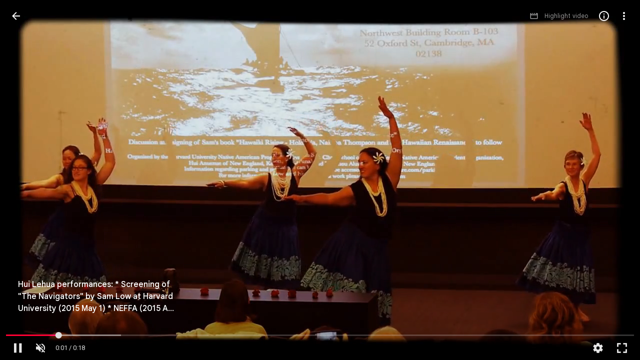

--- FILE ---
content_type: text/html; charset=utf-8
request_url: https://youtube.googleapis.com/embed/?autohide=1&ps=picasaweb&use_native_controls=0&enablecastapi=0&pipable=false&color=white&mute=false&aria_label=Google%20Photos%20Video%20Player&enablejsapi=1&origin=https%3A%2F%2Fphotos.google.com&widgetid=1&forigin=https%3A%2F%2Fphotos.google.com%2Fshare%2FAF1QipNKc_z7n6e_Fv9aFqa3esoV_oBbh00FcKOQyAEGFJIl0gFeAeC9ENcDLZ3cDHKfnQ%2Fphoto%2FAF1QipOsaUJ2BAR4U8uGaUpkDpK3adgwc0QyC3NWwDaN%3Fkey%3DV3N3ZHl1ZmRGcXE4SDAyeEYxVm1FNGRQWEJ5aGN3&aoriginsup=1&vf=6
body_size: 44428
content:
<!DOCTYPE html><html lang="en" dir="ltr" data-cast-api-enabled="true"><head><meta name="viewport" content="width=device-width, initial-scale=1"><meta name="robots" content="noindex"><script nonce="gguvRUsFmzTb4xK76_c1Dg">if ('undefined' == typeof Symbol || 'undefined' == typeof Symbol.iterator) {delete Array.prototype.entries;}</script><style name="www-roboto" nonce="s8tn1CpYhvlLvfw2jUTScg">@font-face{font-family:'Roboto';font-style:normal;font-weight:400;font-stretch:100%;src:url(//fonts.gstatic.com/s/roboto/v48/KFO7CnqEu92Fr1ME7kSn66aGLdTylUAMa3GUBHMdazTgWw.woff2)format('woff2');unicode-range:U+0460-052F,U+1C80-1C8A,U+20B4,U+2DE0-2DFF,U+A640-A69F,U+FE2E-FE2F;}@font-face{font-family:'Roboto';font-style:normal;font-weight:400;font-stretch:100%;src:url(//fonts.gstatic.com/s/roboto/v48/KFO7CnqEu92Fr1ME7kSn66aGLdTylUAMa3iUBHMdazTgWw.woff2)format('woff2');unicode-range:U+0301,U+0400-045F,U+0490-0491,U+04B0-04B1,U+2116;}@font-face{font-family:'Roboto';font-style:normal;font-weight:400;font-stretch:100%;src:url(//fonts.gstatic.com/s/roboto/v48/KFO7CnqEu92Fr1ME7kSn66aGLdTylUAMa3CUBHMdazTgWw.woff2)format('woff2');unicode-range:U+1F00-1FFF;}@font-face{font-family:'Roboto';font-style:normal;font-weight:400;font-stretch:100%;src:url(//fonts.gstatic.com/s/roboto/v48/KFO7CnqEu92Fr1ME7kSn66aGLdTylUAMa3-UBHMdazTgWw.woff2)format('woff2');unicode-range:U+0370-0377,U+037A-037F,U+0384-038A,U+038C,U+038E-03A1,U+03A3-03FF;}@font-face{font-family:'Roboto';font-style:normal;font-weight:400;font-stretch:100%;src:url(//fonts.gstatic.com/s/roboto/v48/KFO7CnqEu92Fr1ME7kSn66aGLdTylUAMawCUBHMdazTgWw.woff2)format('woff2');unicode-range:U+0302-0303,U+0305,U+0307-0308,U+0310,U+0312,U+0315,U+031A,U+0326-0327,U+032C,U+032F-0330,U+0332-0333,U+0338,U+033A,U+0346,U+034D,U+0391-03A1,U+03A3-03A9,U+03B1-03C9,U+03D1,U+03D5-03D6,U+03F0-03F1,U+03F4-03F5,U+2016-2017,U+2034-2038,U+203C,U+2040,U+2043,U+2047,U+2050,U+2057,U+205F,U+2070-2071,U+2074-208E,U+2090-209C,U+20D0-20DC,U+20E1,U+20E5-20EF,U+2100-2112,U+2114-2115,U+2117-2121,U+2123-214F,U+2190,U+2192,U+2194-21AE,U+21B0-21E5,U+21F1-21F2,U+21F4-2211,U+2213-2214,U+2216-22FF,U+2308-230B,U+2310,U+2319,U+231C-2321,U+2336-237A,U+237C,U+2395,U+239B-23B7,U+23D0,U+23DC-23E1,U+2474-2475,U+25AF,U+25B3,U+25B7,U+25BD,U+25C1,U+25CA,U+25CC,U+25FB,U+266D-266F,U+27C0-27FF,U+2900-2AFF,U+2B0E-2B11,U+2B30-2B4C,U+2BFE,U+3030,U+FF5B,U+FF5D,U+1D400-1D7FF,U+1EE00-1EEFF;}@font-face{font-family:'Roboto';font-style:normal;font-weight:400;font-stretch:100%;src:url(//fonts.gstatic.com/s/roboto/v48/KFO7CnqEu92Fr1ME7kSn66aGLdTylUAMaxKUBHMdazTgWw.woff2)format('woff2');unicode-range:U+0001-000C,U+000E-001F,U+007F-009F,U+20DD-20E0,U+20E2-20E4,U+2150-218F,U+2190,U+2192,U+2194-2199,U+21AF,U+21E6-21F0,U+21F3,U+2218-2219,U+2299,U+22C4-22C6,U+2300-243F,U+2440-244A,U+2460-24FF,U+25A0-27BF,U+2800-28FF,U+2921-2922,U+2981,U+29BF,U+29EB,U+2B00-2BFF,U+4DC0-4DFF,U+FFF9-FFFB,U+10140-1018E,U+10190-1019C,U+101A0,U+101D0-101FD,U+102E0-102FB,U+10E60-10E7E,U+1D2C0-1D2D3,U+1D2E0-1D37F,U+1F000-1F0FF,U+1F100-1F1AD,U+1F1E6-1F1FF,U+1F30D-1F30F,U+1F315,U+1F31C,U+1F31E,U+1F320-1F32C,U+1F336,U+1F378,U+1F37D,U+1F382,U+1F393-1F39F,U+1F3A7-1F3A8,U+1F3AC-1F3AF,U+1F3C2,U+1F3C4-1F3C6,U+1F3CA-1F3CE,U+1F3D4-1F3E0,U+1F3ED,U+1F3F1-1F3F3,U+1F3F5-1F3F7,U+1F408,U+1F415,U+1F41F,U+1F426,U+1F43F,U+1F441-1F442,U+1F444,U+1F446-1F449,U+1F44C-1F44E,U+1F453,U+1F46A,U+1F47D,U+1F4A3,U+1F4B0,U+1F4B3,U+1F4B9,U+1F4BB,U+1F4BF,U+1F4C8-1F4CB,U+1F4D6,U+1F4DA,U+1F4DF,U+1F4E3-1F4E6,U+1F4EA-1F4ED,U+1F4F7,U+1F4F9-1F4FB,U+1F4FD-1F4FE,U+1F503,U+1F507-1F50B,U+1F50D,U+1F512-1F513,U+1F53E-1F54A,U+1F54F-1F5FA,U+1F610,U+1F650-1F67F,U+1F687,U+1F68D,U+1F691,U+1F694,U+1F698,U+1F6AD,U+1F6B2,U+1F6B9-1F6BA,U+1F6BC,U+1F6C6-1F6CF,U+1F6D3-1F6D7,U+1F6E0-1F6EA,U+1F6F0-1F6F3,U+1F6F7-1F6FC,U+1F700-1F7FF,U+1F800-1F80B,U+1F810-1F847,U+1F850-1F859,U+1F860-1F887,U+1F890-1F8AD,U+1F8B0-1F8BB,U+1F8C0-1F8C1,U+1F900-1F90B,U+1F93B,U+1F946,U+1F984,U+1F996,U+1F9E9,U+1FA00-1FA6F,U+1FA70-1FA7C,U+1FA80-1FA89,U+1FA8F-1FAC6,U+1FACE-1FADC,U+1FADF-1FAE9,U+1FAF0-1FAF8,U+1FB00-1FBFF;}@font-face{font-family:'Roboto';font-style:normal;font-weight:400;font-stretch:100%;src:url(//fonts.gstatic.com/s/roboto/v48/KFO7CnqEu92Fr1ME7kSn66aGLdTylUAMa3OUBHMdazTgWw.woff2)format('woff2');unicode-range:U+0102-0103,U+0110-0111,U+0128-0129,U+0168-0169,U+01A0-01A1,U+01AF-01B0,U+0300-0301,U+0303-0304,U+0308-0309,U+0323,U+0329,U+1EA0-1EF9,U+20AB;}@font-face{font-family:'Roboto';font-style:normal;font-weight:400;font-stretch:100%;src:url(//fonts.gstatic.com/s/roboto/v48/KFO7CnqEu92Fr1ME7kSn66aGLdTylUAMa3KUBHMdazTgWw.woff2)format('woff2');unicode-range:U+0100-02BA,U+02BD-02C5,U+02C7-02CC,U+02CE-02D7,U+02DD-02FF,U+0304,U+0308,U+0329,U+1D00-1DBF,U+1E00-1E9F,U+1EF2-1EFF,U+2020,U+20A0-20AB,U+20AD-20C0,U+2113,U+2C60-2C7F,U+A720-A7FF;}@font-face{font-family:'Roboto';font-style:normal;font-weight:400;font-stretch:100%;src:url(//fonts.gstatic.com/s/roboto/v48/KFO7CnqEu92Fr1ME7kSn66aGLdTylUAMa3yUBHMdazQ.woff2)format('woff2');unicode-range:U+0000-00FF,U+0131,U+0152-0153,U+02BB-02BC,U+02C6,U+02DA,U+02DC,U+0304,U+0308,U+0329,U+2000-206F,U+20AC,U+2122,U+2191,U+2193,U+2212,U+2215,U+FEFF,U+FFFD;}@font-face{font-family:'Roboto';font-style:normal;font-weight:500;font-stretch:100%;src:url(//fonts.gstatic.com/s/roboto/v48/KFO7CnqEu92Fr1ME7kSn66aGLdTylUAMa3GUBHMdazTgWw.woff2)format('woff2');unicode-range:U+0460-052F,U+1C80-1C8A,U+20B4,U+2DE0-2DFF,U+A640-A69F,U+FE2E-FE2F;}@font-face{font-family:'Roboto';font-style:normal;font-weight:500;font-stretch:100%;src:url(//fonts.gstatic.com/s/roboto/v48/KFO7CnqEu92Fr1ME7kSn66aGLdTylUAMa3iUBHMdazTgWw.woff2)format('woff2');unicode-range:U+0301,U+0400-045F,U+0490-0491,U+04B0-04B1,U+2116;}@font-face{font-family:'Roboto';font-style:normal;font-weight:500;font-stretch:100%;src:url(//fonts.gstatic.com/s/roboto/v48/KFO7CnqEu92Fr1ME7kSn66aGLdTylUAMa3CUBHMdazTgWw.woff2)format('woff2');unicode-range:U+1F00-1FFF;}@font-face{font-family:'Roboto';font-style:normal;font-weight:500;font-stretch:100%;src:url(//fonts.gstatic.com/s/roboto/v48/KFO7CnqEu92Fr1ME7kSn66aGLdTylUAMa3-UBHMdazTgWw.woff2)format('woff2');unicode-range:U+0370-0377,U+037A-037F,U+0384-038A,U+038C,U+038E-03A1,U+03A3-03FF;}@font-face{font-family:'Roboto';font-style:normal;font-weight:500;font-stretch:100%;src:url(//fonts.gstatic.com/s/roboto/v48/KFO7CnqEu92Fr1ME7kSn66aGLdTylUAMawCUBHMdazTgWw.woff2)format('woff2');unicode-range:U+0302-0303,U+0305,U+0307-0308,U+0310,U+0312,U+0315,U+031A,U+0326-0327,U+032C,U+032F-0330,U+0332-0333,U+0338,U+033A,U+0346,U+034D,U+0391-03A1,U+03A3-03A9,U+03B1-03C9,U+03D1,U+03D5-03D6,U+03F0-03F1,U+03F4-03F5,U+2016-2017,U+2034-2038,U+203C,U+2040,U+2043,U+2047,U+2050,U+2057,U+205F,U+2070-2071,U+2074-208E,U+2090-209C,U+20D0-20DC,U+20E1,U+20E5-20EF,U+2100-2112,U+2114-2115,U+2117-2121,U+2123-214F,U+2190,U+2192,U+2194-21AE,U+21B0-21E5,U+21F1-21F2,U+21F4-2211,U+2213-2214,U+2216-22FF,U+2308-230B,U+2310,U+2319,U+231C-2321,U+2336-237A,U+237C,U+2395,U+239B-23B7,U+23D0,U+23DC-23E1,U+2474-2475,U+25AF,U+25B3,U+25B7,U+25BD,U+25C1,U+25CA,U+25CC,U+25FB,U+266D-266F,U+27C0-27FF,U+2900-2AFF,U+2B0E-2B11,U+2B30-2B4C,U+2BFE,U+3030,U+FF5B,U+FF5D,U+1D400-1D7FF,U+1EE00-1EEFF;}@font-face{font-family:'Roboto';font-style:normal;font-weight:500;font-stretch:100%;src:url(//fonts.gstatic.com/s/roboto/v48/KFO7CnqEu92Fr1ME7kSn66aGLdTylUAMaxKUBHMdazTgWw.woff2)format('woff2');unicode-range:U+0001-000C,U+000E-001F,U+007F-009F,U+20DD-20E0,U+20E2-20E4,U+2150-218F,U+2190,U+2192,U+2194-2199,U+21AF,U+21E6-21F0,U+21F3,U+2218-2219,U+2299,U+22C4-22C6,U+2300-243F,U+2440-244A,U+2460-24FF,U+25A0-27BF,U+2800-28FF,U+2921-2922,U+2981,U+29BF,U+29EB,U+2B00-2BFF,U+4DC0-4DFF,U+FFF9-FFFB,U+10140-1018E,U+10190-1019C,U+101A0,U+101D0-101FD,U+102E0-102FB,U+10E60-10E7E,U+1D2C0-1D2D3,U+1D2E0-1D37F,U+1F000-1F0FF,U+1F100-1F1AD,U+1F1E6-1F1FF,U+1F30D-1F30F,U+1F315,U+1F31C,U+1F31E,U+1F320-1F32C,U+1F336,U+1F378,U+1F37D,U+1F382,U+1F393-1F39F,U+1F3A7-1F3A8,U+1F3AC-1F3AF,U+1F3C2,U+1F3C4-1F3C6,U+1F3CA-1F3CE,U+1F3D4-1F3E0,U+1F3ED,U+1F3F1-1F3F3,U+1F3F5-1F3F7,U+1F408,U+1F415,U+1F41F,U+1F426,U+1F43F,U+1F441-1F442,U+1F444,U+1F446-1F449,U+1F44C-1F44E,U+1F453,U+1F46A,U+1F47D,U+1F4A3,U+1F4B0,U+1F4B3,U+1F4B9,U+1F4BB,U+1F4BF,U+1F4C8-1F4CB,U+1F4D6,U+1F4DA,U+1F4DF,U+1F4E3-1F4E6,U+1F4EA-1F4ED,U+1F4F7,U+1F4F9-1F4FB,U+1F4FD-1F4FE,U+1F503,U+1F507-1F50B,U+1F50D,U+1F512-1F513,U+1F53E-1F54A,U+1F54F-1F5FA,U+1F610,U+1F650-1F67F,U+1F687,U+1F68D,U+1F691,U+1F694,U+1F698,U+1F6AD,U+1F6B2,U+1F6B9-1F6BA,U+1F6BC,U+1F6C6-1F6CF,U+1F6D3-1F6D7,U+1F6E0-1F6EA,U+1F6F0-1F6F3,U+1F6F7-1F6FC,U+1F700-1F7FF,U+1F800-1F80B,U+1F810-1F847,U+1F850-1F859,U+1F860-1F887,U+1F890-1F8AD,U+1F8B0-1F8BB,U+1F8C0-1F8C1,U+1F900-1F90B,U+1F93B,U+1F946,U+1F984,U+1F996,U+1F9E9,U+1FA00-1FA6F,U+1FA70-1FA7C,U+1FA80-1FA89,U+1FA8F-1FAC6,U+1FACE-1FADC,U+1FADF-1FAE9,U+1FAF0-1FAF8,U+1FB00-1FBFF;}@font-face{font-family:'Roboto';font-style:normal;font-weight:500;font-stretch:100%;src:url(//fonts.gstatic.com/s/roboto/v48/KFO7CnqEu92Fr1ME7kSn66aGLdTylUAMa3OUBHMdazTgWw.woff2)format('woff2');unicode-range:U+0102-0103,U+0110-0111,U+0128-0129,U+0168-0169,U+01A0-01A1,U+01AF-01B0,U+0300-0301,U+0303-0304,U+0308-0309,U+0323,U+0329,U+1EA0-1EF9,U+20AB;}@font-face{font-family:'Roboto';font-style:normal;font-weight:500;font-stretch:100%;src:url(//fonts.gstatic.com/s/roboto/v48/KFO7CnqEu92Fr1ME7kSn66aGLdTylUAMa3KUBHMdazTgWw.woff2)format('woff2');unicode-range:U+0100-02BA,U+02BD-02C5,U+02C7-02CC,U+02CE-02D7,U+02DD-02FF,U+0304,U+0308,U+0329,U+1D00-1DBF,U+1E00-1E9F,U+1EF2-1EFF,U+2020,U+20A0-20AB,U+20AD-20C0,U+2113,U+2C60-2C7F,U+A720-A7FF;}@font-face{font-family:'Roboto';font-style:normal;font-weight:500;font-stretch:100%;src:url(//fonts.gstatic.com/s/roboto/v48/KFO7CnqEu92Fr1ME7kSn66aGLdTylUAMa3yUBHMdazQ.woff2)format('woff2');unicode-range:U+0000-00FF,U+0131,U+0152-0153,U+02BB-02BC,U+02C6,U+02DA,U+02DC,U+0304,U+0308,U+0329,U+2000-206F,U+20AC,U+2122,U+2191,U+2193,U+2212,U+2215,U+FEFF,U+FFFD;}</style><script name="www-roboto" nonce="gguvRUsFmzTb4xK76_c1Dg">if (document.fonts && document.fonts.load) {document.fonts.load("400 10pt Roboto", "E"); document.fonts.load("500 10pt Roboto", "E");}</script><link rel="stylesheet" href="/s/player/b95b0e7a/www-player.css" name="www-player" nonce="s8tn1CpYhvlLvfw2jUTScg"><style nonce="s8tn1CpYhvlLvfw2jUTScg">html {overflow: hidden;}body {font: 12px Roboto, Arial, sans-serif; background-color: #000; color: #fff; height: 100%; width: 100%; overflow: hidden; position: absolute; margin: 0; padding: 0;}#player {width: 100%; height: 100%;}h1 {text-align: center; color: #fff;}h3 {margin-top: 6px; margin-bottom: 3px;}.player-unavailable {position: absolute; top: 0; left: 0; right: 0; bottom: 0; padding: 25px; font-size: 13px; background: url(/img/meh7.png) 50% 65% no-repeat;}.player-unavailable .message {text-align: left; margin: 0 -5px 15px; padding: 0 5px 14px; border-bottom: 1px solid #888; font-size: 19px; font-weight: normal;}.player-unavailable a {color: #167ac6; text-decoration: none;}</style><script nonce="gguvRUsFmzTb4xK76_c1Dg">var ytcsi={gt:function(n){n=(n||"")+"data_";return ytcsi[n]||(ytcsi[n]={tick:{},info:{},gel:{preLoggedGelInfos:[]}})},now:window.performance&&window.performance.timing&&window.performance.now&&window.performance.timing.navigationStart?function(){return window.performance.timing.navigationStart+window.performance.now()}:function(){return(new Date).getTime()},tick:function(l,t,n){var ticks=ytcsi.gt(n).tick;var v=t||ytcsi.now();if(ticks[l]){ticks["_"+l]=ticks["_"+l]||[ticks[l]];ticks["_"+l].push(v)}ticks[l]=
v},info:function(k,v,n){ytcsi.gt(n).info[k]=v},infoGel:function(p,n){ytcsi.gt(n).gel.preLoggedGelInfos.push(p)},setStart:function(t,n){ytcsi.tick("_start",t,n)}};
(function(w,d){function isGecko(){if(!w.navigator)return false;try{if(w.navigator.userAgentData&&w.navigator.userAgentData.brands&&w.navigator.userAgentData.brands.length){var brands=w.navigator.userAgentData.brands;var i=0;for(;i<brands.length;i++)if(brands[i]&&brands[i].brand==="Firefox")return true;return false}}catch(e){setTimeout(function(){throw e;})}if(!w.navigator.userAgent)return false;var ua=w.navigator.userAgent;return ua.indexOf("Gecko")>0&&ua.toLowerCase().indexOf("webkit")<0&&ua.indexOf("Edge")<
0&&ua.indexOf("Trident")<0&&ua.indexOf("MSIE")<0}ytcsi.setStart(w.performance?w.performance.timing.responseStart:null);var isPrerender=(d.visibilityState||d.webkitVisibilityState)=="prerender";var vName=!d.visibilityState&&d.webkitVisibilityState?"webkitvisibilitychange":"visibilitychange";if(isPrerender){var startTick=function(){ytcsi.setStart();d.removeEventListener(vName,startTick)};d.addEventListener(vName,startTick,false)}if(d.addEventListener)d.addEventListener(vName,function(){ytcsi.tick("vc")},
false);if(isGecko()){var isHidden=(d.visibilityState||d.webkitVisibilityState)=="hidden";if(isHidden)ytcsi.tick("vc")}var slt=function(el,t){setTimeout(function(){var n=ytcsi.now();el.loadTime=n;if(el.slt)el.slt()},t)};w.__ytRIL=function(el){if(!el.getAttribute("data-thumb"))if(w.requestAnimationFrame)w.requestAnimationFrame(function(){slt(el,0)});else slt(el,16)}})(window,document);
</script><script nonce="gguvRUsFmzTb4xK76_c1Dg">var ytcfg={d:function(){return window.yt&&yt.config_||ytcfg.data_||(ytcfg.data_={})},get:function(k,o){return k in ytcfg.d()?ytcfg.d()[k]:o},set:function(){var a=arguments;if(a.length>1)ytcfg.d()[a[0]]=a[1];else{var k;for(k in a[0])ytcfg.d()[k]=a[0][k]}}};
ytcfg.set({"CLIENT_CANARY_STATE":"none","DEVICE":"cbr\u003dChrome\u0026cbrand\u003dapple\u0026cbrver\u003d131.0.0.0\u0026ceng\u003dWebKit\u0026cengver\u003d537.36\u0026cos\u003dMacintosh\u0026cosver\u003d10_15_7\u0026cplatform\u003dDESKTOP","EVENT_ID":"1kdwad-PMLOHlssPh9KTgAY","EXPERIMENT_FLAGS":{"ab_det_apm":true,"ab_det_el_h":true,"ab_det_em_inj":true,"ab_l_sig_st":true,"ab_l_sig_st_e":true,"action_companion_center_align_description":true,"allow_skip_networkless":true,"always_send_and_write":true,"att_web_record_metrics":true,"attmusi":true,"c3_enable_button_impression_logging":true,"c3_watch_page_component":true,"cancel_pending_navs":true,"clean_up_manual_attribution_header":true,"config_age_report_killswitch":true,"cow_optimize_idom_compat":true,"csi_config_handling_infra":true,"csi_on_gel":true,"delhi_mweb_colorful_sd":true,"delhi_mweb_colorful_sd_v2":true,"deprecate_csi_has_info":true,"deprecate_pair_servlet_enabled":true,"desktop_sparkles_light_cta_button":true,"disable_cached_masthead_data":true,"disable_child_node_auto_formatted_strings":true,"disable_enf_isd":true,"disable_log_to_visitor_layer":true,"disable_pacf_logging_for_memory_limited_tv":true,"embeds_desktoff_nonmobile_eligible":true,"embeds_desktoff_nonmobile_enabled":true,"embeds_desktop_enable_volume_slider":true,"embeds_enable_eid_enforcement_for_youtube":true,"embeds_enable_info_panel_dismissal":true,"embeds_enable_pfp_always_unbranded":true,"embeds_muted_autoplay_sound_fix":true,"embeds_serve_es6_client":true,"embeds_web_nwl_disable_nocookie":true,"embeds_web_updated_shorts_definition_fix":true,"enable_active_view_display_ad_renderer_web_home":true,"enable_ad_disclosure_banner_a11y_fix":true,"enable_chips_shelf_view_model_fully_reactive":true,"enable_client_creator_goal_ticker_bar_revamp":true,"enable_client_only_wiz_direct_reactions":true,"enable_client_sli_logging":true,"enable_client_streamz_web":true,"enable_client_ve_spec":true,"enable_cloud_save_error_popup_after_retry":true,"enable_cookie_reissue_iframe":true,"enable_dai_sdf_h5_preroll":true,"enable_datasync_id_header_in_web_vss_pings":true,"enable_default_mono_cta_migration_web_client":true,"enable_dma_post_enforcement":true,"enable_docked_chat_messages":true,"enable_entity_store_from_dependency_injection":true,"enable_inline_muted_playback_on_web_search":true,"enable_inline_muted_playback_on_web_search_for_vdc":true,"enable_inline_muted_playback_on_web_search_for_vdcb":true,"enable_is_mini_app_page_active_bugfix":true,"enable_live_overlay_feed_in_live_chat":true,"enable_logging_first_user_action_after_game_ready":true,"enable_ltc_param_fetch_from_innertube":true,"enable_masthead_mweb_padding_fix":true,"enable_menu_renderer_button_in_mweb_hclr":true,"enable_mini_app_command_handler_mweb_fix":true,"enable_mini_app_iframe_loaded_logging":true,"enable_mini_guide_downloads_item":true,"enable_mixed_direction_formatted_strings":true,"enable_mweb_keyboard_shortcuts":true,"enable_mweb_livestream_ui_update":true,"enable_mweb_new_caption_language_picker":true,"enable_names_handles_account_switcher":true,"enable_network_request_logging_on_game_events":true,"enable_new_paid_product_placement":true,"enable_obtaining_ppn_query_param":true,"enable_open_in_new_tab_icon_for_short_dr_for_desktop_search":true,"enable_open_yt_content":true,"enable_origin_query_parameter_bugfix":true,"enable_pause_ads_on_ytv_html5":true,"enable_payments_purchase_manager":true,"enable_pdp_icon_prefetch":true,"enable_pl_r_si_fa":true,"enable_place_pivot_url":true,"enable_playable_a11y_label_with_badge_text":true,"enable_pv_screen_modern_text":true,"enable_removing_navbar_title_on_hashtag_page_mweb":true,"enable_resetting_scroll_position_on_flow_change":true,"enable_rta_manager":true,"enable_sdf_companion_h5":true,"enable_sdf_dai_h5_midroll":true,"enable_sdf_h5_endemic_mid_post_roll":true,"enable_sdf_on_h5_unplugged_vod_midroll":true,"enable_sdf_shorts_player_bytes_h5":true,"enable_sdk_performance_network_logging":true,"enable_sending_unwrapped_game_audio_as_serialized_metadata":true,"enable_sfv_effect_pivot_url":true,"enable_shorts_new_carousel":true,"enable_skip_ad_guidance_prompt":true,"enable_skippable_ads_for_unplugged_ad_pod":true,"enable_smearing_expansion_dai":true,"enable_third_party_info":true,"enable_time_out_messages":true,"enable_timeline_view_modern_transcript_fe":true,"enable_video_display_compact_button_group_for_desktop_search":true,"enable_watch_next_pause_autoplay_lact":true,"enable_web_home_top_landscape_image_layout_level_click":true,"enable_web_tiered_gel":true,"enable_window_constrained_buy_flow_dialog":true,"enable_wiz_queue_effect_and_on_init_initial_runs":true,"enable_ypc_spinners":true,"enable_yt_ata_iframe_authuser":true,"export_networkless_options":true,"export_player_version_to_ytconfig":true,"fill_single_video_with_notify_to_lasr":true,"fix_ad_miniplayer_controls_rendering":true,"fix_ads_tracking_for_swf_config_deprecation_mweb":true,"h5_companion_enable_adcpn_macro_substitution_for_click_pings":true,"h5_inplayer_enable_adcpn_macro_substitution_for_click_pings":true,"h5_reset_cache_and_filter_before_update_masthead":true,"hide_channel_creation_title_for_mweb":true,"high_ccv_client_side_caching_h5":true,"html5_log_trigger_events_with_debug_data":true,"html5_ssdai_enable_media_end_cue_range":true,"il_attach_cache_limit":true,"il_use_view_model_logging_context":true,"is_browser_support_for_webcam_streaming":true,"json_condensed_response":true,"kev_adb_pg":true,"kevlar_gel_error_routing":true,"kevlar_watch_cinematics":true,"live_chat_enable_controller_extraction":true,"live_chat_enable_rta_manager":true,"live_chat_increased_min_height":true,"log_click_with_layer_from_element_in_command_handler":true,"log_errors_through_nwl_on_retry":true,"mdx_enable_privacy_disclosure_ui":true,"mdx_load_cast_api_bootstrap_script":true,"medium_progress_bar_modification":true,"migrate_remaining_web_ad_badges_to_innertube":true,"mobile_account_menu_refresh":true,"mweb_a11y_enable_player_controls_invisible_toggle":true,"mweb_account_linking_noapp":true,"mweb_after_render_to_scheduler":true,"mweb_allow_modern_search_suggest_behavior":true,"mweb_animated_actions":true,"mweb_app_upsell_button_direct_to_app":true,"mweb_big_progress_bar":true,"mweb_c3_disable_carve_out":true,"mweb_c3_disable_carve_out_keep_external_links":true,"mweb_c3_enable_adaptive_signals":true,"mweb_c3_endscreen":true,"mweb_c3_endscreen_v2":true,"mweb_c3_library_page_enable_recent_shelf":true,"mweb_c3_remove_web_navigation_endpoint_data":true,"mweb_c3_use_canonical_from_player_response":true,"mweb_cinematic_watch":true,"mweb_command_handler":true,"mweb_delay_watch_initial_data":true,"mweb_disable_searchbar_scroll":true,"mweb_enable_click_to_play_pause":true,"mweb_enable_fine_scrubbing_for_recs":true,"mweb_enable_keto_batch_player_fullscreen":true,"mweb_enable_keto_batch_player_progress_bar":true,"mweb_enable_keto_batch_player_tooltips":true,"mweb_enable_lockup_view_model_for_ucp":true,"mweb_enable_more_drawer":true,"mweb_enable_optional_fullscreen_landscape_locking":true,"mweb_enable_overlay_touch_manager":true,"mweb_enable_premium_carve_out_fix":true,"mweb_enable_refresh_detection":true,"mweb_enable_search_imp":true,"mweb_enable_sequence_signal":true,"mweb_enable_shorts_pivot_button":true,"mweb_enable_shorts_video_preload":true,"mweb_enable_skippables_on_jio_phone":true,"mweb_enable_storyboards":true,"mweb_enable_two_line_title_on_shorts":true,"mweb_enable_varispeed_controller":true,"mweb_enable_warm_channel_requests":true,"mweb_enable_watch_feed_infinite_scroll":true,"mweb_enable_wrapped_unplugged_pause_membership_dialog_renderer":true,"mweb_filter_video_format_in_webfe":true,"mweb_fix_livestream_seeking":true,"mweb_fix_monitor_visibility_after_render":true,"mweb_fix_section_list_continuation_item_renderers":true,"mweb_force_ios_fallback_to_native_control":true,"mweb_fp_auto_fullscreen":true,"mweb_fullscreen_controls":true,"mweb_fullscreen_controls_action_buttons":true,"mweb_fullscreen_watch_system":true,"mweb_home_reactive_shorts":true,"mweb_innertube_search_command":true,"mweb_lang_in_html":true,"mweb_like_button_synced_with_entities":true,"mweb_logo_use_home_page_ve":true,"mweb_module_decoration":true,"mweb_native_control_in_faux_fullscreen_shared":true,"mweb_panel_container_inert":true,"mweb_player_control_on_hover":true,"mweb_player_delhi_dtts":true,"mweb_player_settings_use_bottom_sheet":true,"mweb_player_show_previous_next_buttons_in_playlist":true,"mweb_player_skip_no_op_state_changes":true,"mweb_player_user_select_none":true,"mweb_playlist_engagement_panel":true,"mweb_progress_bar_seek_on_mouse_click":true,"mweb_pull_2_full":true,"mweb_pull_2_full_enable_touch_handlers":true,"mweb_schedule_warm_watch_response":true,"mweb_searchbox_legacy_navigation":true,"mweb_see_fewer_shorts":true,"mweb_sheets_ui_refresh":true,"mweb_shorts_comments_panel_id_change":true,"mweb_shorts_early_continuation":true,"mweb_show_ios_smart_banner":true,"mweb_use_server_url_on_startup":true,"mweb_watch_captions_enable_auto_translate":true,"mweb_watch_captions_set_default_size":true,"mweb_watch_stop_scheduler_on_player_response":true,"mweb_watchfeed_big_thumbnails":true,"mweb_yt_searchbox":true,"networkless_logging":true,"no_client_ve_attach_unless_shown":true,"nwl_send_from_memory_when_online":true,"pageid_as_header_web":true,"playback_settings_use_switch_menu":true,"player_controls_autonav_fix":true,"player_controls_skip_double_signal_update":true,"player_controls_volume_controls_use_player_props":true,"polymer_bad_build_labels":true,"polymer_verifiy_app_state":true,"qoe_send_and_write":true,"remove_chevron_from_ad_disclosure_banner_h5":true,"remove_masthead_channel_banner_on_refresh":true,"remove_slot_id_exited_trigger_for_dai_in_player_slot_expire":true,"replace_client_url_parsing_with_server_signal":true,"service_worker_enabled":true,"service_worker_push_enabled":true,"service_worker_push_home_page_prompt":true,"service_worker_push_watch_page_prompt":true,"shell_load_gcf":true,"shorten_initial_gel_batch_timeout":true,"should_use_yt_voice_endpoint_in_kaios":true,"skip_invalid_ytcsi_ticks":true,"skip_setting_info_in_csi_data_object":true,"smarter_ve_dedupping":true,"speedmaster_no_seek":true,"start_client_gcf_mweb":true,"stop_handling_click_for_non_rendering_overlay_layout":true,"suppress_error_204_logging":true,"synced_panel_scrolling_controller":true,"use_event_time_ms_header":true,"use_fifo_for_networkless":true,"use_player_abuse_bg_library":true,"use_request_time_ms_header":true,"use_session_based_sampling":true,"use_thumbnail_overlay_time_status_renderer_for_live_badge":true,"use_ts_visibilitylogger":true,"vss_final_ping_send_and_write":true,"vss_playback_use_send_and_write":true,"web_adaptive_repeat_ase":true,"web_always_load_chat_support":true,"web_animated_like":true,"web_api_url":true,"web_attributed_string_deep_equal_bugfix":true,"web_autonav_allow_off_by_default":true,"web_button_vm_refactor_disabled":true,"web_c3_log_app_init_finish":true,"web_csi_action_sampling_enabled":true,"web_dedupe_ve_grafting":true,"web_disable_backdrop_filter":true,"web_enable_ab_rsp_cl":true,"web_enable_course_icon_update":true,"web_enable_error_204":true,"web_enable_horizontal_video_attributes_section":true,"web_fix_segmented_like_dislike_undefined":true,"web_gcf_hashes_innertube":true,"web_gel_timeout_cap":true,"web_log_streamed_get_watch_supported":true,"web_metadata_carousel_elref_bugfix":true,"web_parent_target_for_sheets":true,"web_persist_server_autonav_state_on_client":true,"web_playback_associated_log_ctt":true,"web_playback_associated_ve":true,"web_prefetch_preload_video":true,"web_progress_bar_draggable":true,"web_resizable_advertiser_banner_on_masthead_safari_fix":true,"web_scheduler_auto_init":true,"web_shorts_just_watched_on_channel_and_pivot_study":true,"web_shorts_just_watched_overlay":true,"web_shorts_pivot_button_view_model_reactive":true,"web_update_panel_visibility_logging_fix":true,"web_video_attribute_view_model_a11y_fix":true,"web_watch_controls_state_signals":true,"web_wiz_attributed_string":true,"web_yt_config_context":true,"webfe_mweb_watch_microdata":true,"webfe_watch_shorts_canonical_url_fix":true,"webpo_exit_on_net_err":true,"wiz_diff_overwritable":true,"wiz_memoize_stamper_items":true,"woffle_used_state_report":true,"wpo_gel_strz":true,"ytcp_paper_tooltip_use_scoped_owner_root":true,"ytidb_clear_embedded_player":true,"H5_async_logging_delay_ms":30000.0,"attention_logging_scroll_throttle":500.0,"autoplay_pause_by_lact_sampling_fraction":0.0,"cinematic_watch_effect_opacity":0.4,"log_window_onerror_fraction":0.1,"speedmaster_playback_rate":2.0,"tv_pacf_logging_sample_rate":0.01,"web_attention_logging_scroll_throttle":500.0,"web_load_prediction_threshold":0.1,"web_navigation_prediction_threshold":0.1,"web_pbj_log_warning_rate":0.0,"web_system_health_fraction":0.01,"ytidb_transaction_ended_event_rate_limit":0.02,"active_time_update_interval_ms":10000,"att_init_delay":500,"autoplay_pause_by_lact_sec":0,"botguard_async_snapshot_timeout_ms":3000,"check_navigator_accuracy_timeout_ms":0,"cinematic_watch_css_filter_blur_strength":40,"cinematic_watch_fade_out_duration":500,"close_webview_delay_ms":100,"cloud_save_game_data_rate_limit_ms":3000,"compression_disable_point":10,"custom_active_view_tos_timeout_ms":3600000,"embeds_widget_poll_interval_ms":0,"gel_min_batch_size":3,"gel_queue_timeout_max_ms":60000,"get_async_timeout_ms":60000,"hide_cta_for_home_web_video_ads_animate_in_time":2,"html5_byterate_soft_cap":0,"initial_gel_batch_timeout":2000,"max_body_size_to_compress":500000,"max_prefetch_window_sec_for_livestream_optimization":10,"min_prefetch_offset_sec_for_livestream_optimization":20,"mini_app_container_iframe_src_update_delay_ms":0,"multiple_preview_news_duration_time":11000,"mweb_c3_toast_duration_ms":5000,"mweb_deep_link_fallback_timeout_ms":10000,"mweb_delay_response_received_actions":100,"mweb_fp_dpad_rate_limit_ms":0,"mweb_fp_dpad_watch_title_clamp_lines":0,"mweb_history_manager_cache_size":100,"mweb_ios_fullscreen_playback_transition_delay_ms":500,"mweb_ios_fullscreen_system_pause_epilson_ms":0,"mweb_override_response_store_expiration_ms":0,"mweb_shorts_early_continuation_trigger_threshold":4,"mweb_w2w_max_age_seconds":0,"mweb_watch_captions_default_size":2,"neon_dark_launch_gradient_count":0,"network_polling_interval":30000,"play_click_interval_ms":30000,"play_ping_interval_ms":10000,"prefetch_comments_ms_after_video":0,"send_config_hash_timer":0,"service_worker_push_logged_out_prompt_watches":-1,"service_worker_push_prompt_cap":-1,"service_worker_push_prompt_delay_microseconds":3888000000000,"show_mini_app_ad_frequency_cap_ms":300000,"slow_compressions_before_abandon_count":4,"speedmaster_cancellation_movement_dp":10,"speedmaster_touch_activation_ms":500,"web_attention_logging_throttle":500,"web_foreground_heartbeat_interval_ms":28000,"web_gel_debounce_ms":10000,"web_logging_max_batch":100,"web_max_tracing_events":50,"web_tracing_session_replay":0,"wil_icon_max_concurrent_fetches":9999,"ytidb_remake_db_retries":3,"ytidb_reopen_db_retries":3,"WebClientReleaseProcessCritical__youtube_embeds_client_version_override":"","WebClientReleaseProcessCritical__youtube_embeds_web_client_version_override":"","WebClientReleaseProcessCritical__youtube_mweb_client_version_override":"","debug_forced_internalcountrycode":"","embeds_web_synth_ch_headers_banned_urls_regex":"","enable_web_media_service":"DISABLED","il_payload_scraping":"","live_chat_unicode_emoji_json_url":"https://www.gstatic.com/youtube/img/emojis/emojis-svg-9.json","mweb_deep_link_feature_tag_suffix":"11268432","mweb_enable_shorts_innertube_player_prefetch_trigger":"NONE","mweb_fp_dpad":"home,search,browse,channel,create_channel,experiments,settings,trending,oops,404,paid_memberships,sponsorship,premium,shorts","mweb_fp_dpad_linear_navigation":"","mweb_fp_dpad_linear_navigation_visitor":"","mweb_fp_dpad_visitor":"","mweb_preload_video_by_player_vars":"","mweb_sign_in_button_style":"STYLE_SUGGESTIVE_AVATAR","place_pivot_triggering_container_alternate":"","place_pivot_triggering_counterfactual_container_alternate":"","search_ui_mweb_searchbar_restyle":"DEFAULT","service_worker_push_force_notification_prompt_tag":"1","service_worker_scope":"/","suggest_exp_str":"","web_client_version_override":"","kevlar_command_handler_command_banlist":[],"mini_app_ids_without_game_ready":["UgkxHHtsak1SC8mRGHMZewc4HzeAY3yhPPmJ","Ugkx7OgzFqE6z_5Mtf4YsotGfQNII1DF_RBm"],"web_op_signal_type_banlist":[],"web_tracing_enabled_spans":["event","command"]},"GAPI_HINT_PARAMS":"m;/_/scs/abc-static/_/js/k\u003dgapi.gapi.en.FZb77tO2YW4.O/d\u003d1/rs\u003dAHpOoo8lqavmo6ayfVxZovyDiP6g3TOVSQ/m\u003d__features__","GAPI_HOST":"https://apis.google.com","GAPI_LOCALE":"en_US","GL":"US","HL":"en","HTML_DIR":"ltr","HTML_LANG":"en","INNERTUBE_API_KEY":"AIzaSyAO_FJ2SlqU8Q4STEHLGCilw_Y9_11qcW8","INNERTUBE_API_VERSION":"v1","INNERTUBE_CLIENT_NAME":"WEB_EMBEDDED_PLAYER","INNERTUBE_CLIENT_VERSION":"1.20260111.00.00","INNERTUBE_CONTEXT":{"client":{"hl":"en","gl":"US","remoteHost":"3.15.184.139","deviceMake":"Apple","deviceModel":"","visitorData":"[base64]%3D%3D","userAgent":"Mozilla/5.0 (Macintosh; Intel Mac OS X 10_15_7) AppleWebKit/537.36 (KHTML, like Gecko) Chrome/131.0.0.0 Safari/537.36; ClaudeBot/1.0; +claudebot@anthropic.com),gzip(gfe)","clientName":"WEB_EMBEDDED_PLAYER","clientVersion":"1.20260111.00.00","osName":"Macintosh","osVersion":"10_15_7","originalUrl":"https://youtube.googleapis.com/embed?autohide\u003d1\u0026ps\u003dpicasaweb\u0026use_native_controls\u003d0\u0026enablecastapi\u003d0\u0026pipable\u003dfalse\u0026color\u003dwhite\u0026mute\u003dfalse\u0026aria_label\u003dGoogle+Photos+Video+Player\u0026enablejsapi\u003d1\u0026origin\u003dhttps%3A%2F%2Fphotos.google.com\u0026widgetid\u003d1\u0026forigin\u003dhttps%3A%2F%2Fphotos.google.com%2Fshare%2FAF1QipNKc_z7n6e_Fv9aFqa3esoV_oBbh00FcKOQyAEGFJIl0gFeAeC9ENcDLZ3cDHKfnQ%2Fphoto%2FAF1QipOsaUJ2BAR4U8uGaUpkDpK3adgwc0QyC3NWwDaN%3Fkey%3DV3N3ZHl1ZmRGcXE4SDAyeEYxVm1FNGRQWEJ5aGN3\u0026aoriginsup\u003d1\u0026vf\u003d6","platform":"DESKTOP","clientFormFactor":"UNKNOWN_FORM_FACTOR","configInfo":{"appInstallData":"[base64]"},"browserName":"Chrome","browserVersion":"131.0.0.0","acceptHeader":"text/html,application/xhtml+xml,application/xml;q\u003d0.9,image/webp,image/apng,*/*;q\u003d0.8,application/signed-exchange;v\u003db3;q\u003d0.9","deviceExperimentId":"ChxOelU1TnpZMU1UVTFOelU0TXpJMk1ETTVNdz09ENaPwcsGGNaPwcsG","rolloutToken":"CLfr7tLxiYCBARCR57Sh2JuSAxiR57Sh2JuSAw%3D%3D"},"user":{"lockedSafetyMode":false},"request":{"useSsl":true},"clickTracking":{"clickTrackingParams":"IhMI39K0odibkgMVs4NlAx0H6QRg"}},"INNERTUBE_CONTEXT_CLIENT_NAME":56,"INNERTUBE_CONTEXT_CLIENT_VERSION":"1.20260111.00.00","INNERTUBE_CONTEXT_GL":"US","INNERTUBE_CONTEXT_HL":"en","LATEST_ECATCHER_SERVICE_TRACKING_PARAMS":{"client.name":"WEB_EMBEDDED_PLAYER","client.jsfeat":"2021"},"LOGGED_IN":false,"PAGE_BUILD_LABEL":"youtube.player.web_20260111_00_RC00","PAGE_CL":852306146,"SERVER_NAME":"WebFE","VISITOR_DATA":"[base64]%3D%3D","WEB_PLAYER_CONTEXT_CONFIGS":{"WEB_PLAYER_CONTEXT_CONFIG_ID_EMBEDDED_PLAYER":{"rootElementId":"movie_player","jsUrl":"/s/player/b95b0e7a/house_brand_player.vflset/en_US/base.js","cssUrl":"/s/player/b95b0e7a/www-player.css","contextId":"WEB_PLAYER_CONTEXT_CONFIG_ID_EMBEDDED_PLAYER","eventLabel":"embedded","contentRegion":"US","hl":"en_US","hostLanguage":"en","playerStyle":"picasaweb","innertubeApiKey":"AIzaSyAO_FJ2SlqU8Q4STEHLGCilw_Y9_11qcW8","innertubeApiVersion":"v1","innertubeContextClientVersion":"1.20260111.00.00","device":{"brand":"apple","model":"","browser":"Chrome","browserVersion":"131.0.0.0","os":"Macintosh","osVersion":"10_15_7","platform":"DESKTOP","interfaceName":"WEB_EMBEDDED_PLAYER","interfaceVersion":"1.20260111.00.00"},"serializedExperimentIds":"23848210,24004644,51010235,51063643,51098299,51204329,51222973,51340662,51349914,51353393,51366423,51372681,51389629,51404808,51404810,51456931,51484222,51490331,51500051,51505436,51530495,51534669,51560386,51565115,51566373,51566863,51578633,51583568,51583821,51585555,51586115,51605258,51605395,51609830,51611457,51615068,51619275,51620867,51621065,51622350,51622845,51624036,51626155,51632249,51637029,51638932,51647792,51648336,51656216,51666850,51672162,51678202,51681662,51683502,51684302,51684307,51690473,51691590,51692612,51693511,51696107,51696619,51697032,51700777,51704637,51705183,51709242,51711227,51711298,51712601,51713237,51714463,51715040,51717474,51719410,51719627,51729217,51735452,51737133,51738919,51741220,51742478,51742830,51742876,51743155,51744562","serializedExperimentFlags":"H5_async_logging_delay_ms\u003d30000.0\u0026PlayerWeb__h5_enable_advisory_rating_restrictions\u003dtrue\u0026a11y_h5_associate_survey_question\u003dtrue\u0026ab_det_apm\u003dtrue\u0026ab_det_el_h\u003dtrue\u0026ab_det_em_inj\u003dtrue\u0026ab_l_sig_st\u003dtrue\u0026ab_l_sig_st_e\u003dtrue\u0026action_companion_center_align_description\u003dtrue\u0026ad_pod_disable_companion_persist_ads_quality\u003dtrue\u0026add_stmp_logs_for_voice_boost\u003dtrue\u0026allow_autohide_on_paused_videos\u003dtrue\u0026allow_drm_override\u003dtrue\u0026allow_live_autoplay\u003dtrue\u0026allow_poltergust_autoplay\u003dtrue\u0026allow_skip_networkless\u003dtrue\u0026allow_vp9_1080p_mq_enc\u003dtrue\u0026always_cache_redirect_endpoint\u003dtrue\u0026always_send_and_write\u003dtrue\u0026annotation_module_vast_cards_load_logging_fraction\u003d1.0\u0026assign_drm_family_by_format\u003dtrue\u0026att_web_record_metrics\u003dtrue\u0026attention_logging_scroll_throttle\u003d500.0\u0026attmusi\u003dtrue\u0026autoplay_time\u003d10000\u0026autoplay_time_for_fullscreen\u003d-1\u0026autoplay_time_for_music_content\u003d-1\u0026bg_vm_reinit_threshold\u003d7200000\u0026blocked_packages_for_sps\u003d[]\u0026botguard_async_snapshot_timeout_ms\u003d3000\u0026captions_url_add_ei\u003dtrue\u0026check_navigator_accuracy_timeout_ms\u003d0\u0026clean_up_manual_attribution_header\u003dtrue\u0026compression_disable_point\u003d10\u0026cow_optimize_idom_compat\u003dtrue\u0026csi_config_handling_infra\u003dtrue\u0026csi_on_gel\u003dtrue\u0026custom_active_view_tos_timeout_ms\u003d3600000\u0026dash_manifest_version\u003d5\u0026debug_bandaid_hostname\u003d\u0026debug_bandaid_port\u003d0\u0026debug_sherlog_username\u003d\u0026delhi_modern_player_default_thumbnail_percentage\u003d0.0\u0026delhi_modern_player_faster_autohide_delay_ms\u003d2000\u0026delhi_modern_player_pause_thumbnail_percentage\u003d0.6\u0026delhi_modern_web_player_blending_mode\u003d\u0026delhi_modern_web_player_disable_frosted_glass\u003dtrue\u0026delhi_modern_web_player_horizontal_volume_controls\u003dtrue\u0026delhi_modern_web_player_lhs_volume_controls\u003dtrue\u0026delhi_modern_web_player_responsive_compact_controls_threshold\u003d0\u0026deprecate_22\u003dtrue\u0026deprecate_csi_has_info\u003dtrue\u0026deprecate_delay_ping\u003dtrue\u0026deprecate_pair_servlet_enabled\u003dtrue\u0026desktop_sparkles_light_cta_button\u003dtrue\u0026disable_av1_setting\u003dtrue\u0026disable_branding_context\u003dtrue\u0026disable_cached_masthead_data\u003dtrue\u0026disable_channel_id_check_for_suspended_channels\u003dtrue\u0026disable_child_node_auto_formatted_strings\u003dtrue\u0026disable_enf_isd\u003dtrue\u0026disable_lifa_for_supex_users\u003dtrue\u0026disable_log_to_visitor_layer\u003dtrue\u0026disable_mdx_connection_in_mdx_module_for_music_web\u003dtrue\u0026disable_pacf_logging_for_memory_limited_tv\u003dtrue\u0026disable_reduced_fullscreen_autoplay_countdown_for_minors\u003dtrue\u0026disable_reel_item_watch_format_filtering\u003dtrue\u0026disable_threegpp_progressive_formats\u003dtrue\u0026disable_touch_events_on_skip_button\u003dtrue\u0026edge_encryption_fill_primary_key_version\u003dtrue\u0026embeds_desktop_enable_volume_slider\u003dtrue\u0026embeds_enable_info_panel_dismissal\u003dtrue\u0026embeds_enable_move_set_center_crop_to_public\u003dtrue\u0026embeds_enable_per_video_embed_config\u003dtrue\u0026embeds_enable_pfp_always_unbranded\u003dtrue\u0026embeds_web_lite_mode\u003d1\u0026embeds_web_nwl_disable_nocookie\u003dtrue\u0026embeds_web_synth_ch_headers_banned_urls_regex\u003d\u0026enable_active_view_display_ad_renderer_web_home\u003dtrue\u0026enable_active_view_lr_shorts_video\u003dtrue\u0026enable_active_view_web_shorts_video\u003dtrue\u0026enable_ad_cpn_macro_substitution_for_click_pings\u003dtrue\u0026enable_ad_disclosure_banner_a11y_fix\u003dtrue\u0026enable_app_promo_endcap_eml_on_tablet\u003dtrue\u0026enable_batched_cross_device_pings_in_gel_fanout\u003dtrue\u0026enable_cast_for_web_unplugged\u003dtrue\u0026enable_cast_on_music_web\u003dtrue\u0026enable_cipher_for_manifest_urls\u003dtrue\u0026enable_cleanup_masthead_autoplay_hack_fix\u003dtrue\u0026enable_client_creator_goal_ticker_bar_revamp\u003dtrue\u0026enable_client_only_wiz_direct_reactions\u003dtrue\u0026enable_client_page_id_header_for_first_party_pings\u003dtrue\u0026enable_client_sli_logging\u003dtrue\u0026enable_client_ve_spec\u003dtrue\u0026enable_cookie_reissue_iframe\u003dtrue\u0026enable_cta_banner_on_unplugged_lr\u003dtrue\u0026enable_custom_playhead_parsing\u003dtrue\u0026enable_dai_sdf_h5_preroll\u003dtrue\u0026enable_datasync_id_header_in_web_vss_pings\u003dtrue\u0026enable_default_mono_cta_migration_web_client\u003dtrue\u0026enable_dsa_ad_badge_for_action_endcap_on_android\u003dtrue\u0026enable_dsa_ad_badge_for_action_endcap_on_ios\u003dtrue\u0026enable_entity_store_from_dependency_injection\u003dtrue\u0026enable_error_corrections_infocard_web_client\u003dtrue\u0026enable_error_corrections_infocards_icon_web\u003dtrue\u0026enable_inline_muted_playback_on_web_search\u003dtrue\u0026enable_inline_muted_playback_on_web_search_for_vdc\u003dtrue\u0026enable_inline_muted_playback_on_web_search_for_vdcb\u003dtrue\u0026enable_kabuki_comments_on_shorts\u003ddisabled\u0026enable_live_overlay_feed_in_live_chat\u003dtrue\u0026enable_ltc_param_fetch_from_innertube\u003dtrue\u0026enable_mixed_direction_formatted_strings\u003dtrue\u0026enable_modern_skip_button_on_web\u003dtrue\u0026enable_mweb_keyboard_shortcuts\u003dtrue\u0026enable_mweb_livestream_ui_update\u003dtrue\u0026enable_new_paid_product_placement\u003dtrue\u0026enable_open_in_new_tab_icon_for_short_dr_for_desktop_search\u003dtrue\u0026enable_out_of_stock_text_all_surfaces\u003dtrue\u0026enable_paid_content_overlay_bugfix\u003dtrue\u0026enable_pause_ads_on_ytv_html5\u003dtrue\u0026enable_pl_r_si_fa\u003dtrue\u0026enable_policy_based_hqa_filter_in_watch_server\u003dtrue\u0026enable_progres_commands_lr_feeds\u003dtrue\u0026enable_publishing_region_param_in_sus\u003dtrue\u0026enable_pv_screen_modern_text\u003dtrue\u0026enable_rpr_token_on_ltl_lookup\u003dtrue\u0026enable_sdf_companion_h5\u003dtrue\u0026enable_sdf_dai_h5_midroll\u003dtrue\u0026enable_sdf_h5_endemic_mid_post_roll\u003dtrue\u0026enable_sdf_on_h5_unplugged_vod_midroll\u003dtrue\u0026enable_sdf_shorts_player_bytes_h5\u003dtrue\u0026enable_server_driven_abr\u003dtrue\u0026enable_server_driven_abr_for_backgroundable\u003dtrue\u0026enable_server_driven_abr_url_generation\u003dtrue\u0026enable_server_driven_readahead\u003dtrue\u0026enable_skip_ad_guidance_prompt\u003dtrue\u0026enable_skip_to_next_messaging\u003dtrue\u0026enable_skippable_ads_for_unplugged_ad_pod\u003dtrue\u0026enable_smart_skip_player_controls_shown_on_web\u003dtrue\u0026enable_smart_skip_player_controls_shown_on_web_increased_triggering_sensitivity\u003dtrue\u0026enable_smart_skip_speedmaster_on_web\u003dtrue\u0026enable_smearing_expansion_dai\u003dtrue\u0026enable_split_screen_ad_baseline_experience_endemic_live_h5\u003dtrue\u0026enable_third_party_info\u003dtrue\u0026enable_to_call_playready_backend_directly\u003dtrue\u0026enable_unified_action_endcap_on_web\u003dtrue\u0026enable_video_display_compact_button_group_for_desktop_search\u003dtrue\u0026enable_voice_boost_feature\u003dtrue\u0026enable_vp9_appletv5_on_server\u003dtrue\u0026enable_watch_server_rejected_formats_logging\u003dtrue\u0026enable_web_home_top_landscape_image_layout_level_click\u003dtrue\u0026enable_web_media_session_metadata_fix\u003dtrue\u0026enable_web_premium_varispeed_upsell\u003dtrue\u0026enable_web_tiered_gel\u003dtrue\u0026enable_wiz_queue_effect_and_on_init_initial_runs\u003dtrue\u0026enable_yt_ata_iframe_authuser\u003dtrue\u0026enable_ytv_csdai_vp9\u003dtrue\u0026export_networkless_options\u003dtrue\u0026export_player_version_to_ytconfig\u003dtrue\u0026fill_live_request_config_in_ustreamer_config\u003dtrue\u0026fill_single_video_with_notify_to_lasr\u003dtrue\u0026filter_vb_without_non_vb_equivalents\u003dtrue\u0026filter_vp9_for_live_dai\u003dtrue\u0026fix_ad_miniplayer_controls_rendering\u003dtrue\u0026fix_ads_tracking_for_swf_config_deprecation_mweb\u003dtrue\u0026fix_h5_toggle_button_a11y\u003dtrue\u0026fix_survey_color_contrast_on_destop\u003dtrue\u0026fix_toggle_button_role_for_ad_components\u003dtrue\u0026fresca_polling_delay_override\u003d0\u0026gab_return_sabr_ssdai_config\u003dtrue\u0026gel_min_batch_size\u003d3\u0026gel_queue_timeout_max_ms\u003d60000\u0026gvi_channel_client_screen\u003dtrue\u0026h5_companion_enable_adcpn_macro_substitution_for_click_pings\u003dtrue\u0026h5_enable_ad_mbs\u003dtrue\u0026h5_inplayer_enable_adcpn_macro_substitution_for_click_pings\u003dtrue\u0026h5_reset_cache_and_filter_before_update_masthead\u003dtrue\u0026heatseeker_decoration_threshold\u003d0.0\u0026hfr_dropped_framerate_fallback_threshold\u003d0\u0026hide_cta_for_home_web_video_ads_animate_in_time\u003d2\u0026high_ccv_client_side_caching_h5\u003dtrue\u0026hls_use_new_codecs_string_api\u003dtrue\u0026html5_ad_timeout_ms\u003d0\u0026html5_adaptation_step_count\u003d0\u0026html5_ads_preroll_lock_timeout_delay_ms\u003d15000\u0026html5_allow_multiview_tile_preload\u003dtrue\u0026html5_allow_preloading_with_idle_only_network_for_sabr\u003dtrue\u0026html5_allow_video_keyframe_without_audio\u003dtrue\u0026html5_apply_constraints_in_client_for_sabr\u003dtrue\u0026html5_apply_min_failures\u003dtrue\u0026html5_apply_start_time_within_ads_for_ssdai_transitions\u003dtrue\u0026html5_atr_disable_force_fallback\u003dtrue\u0026html5_att_playback_timeout_ms\u003d30000\u0026html5_attach_num_random_bytes_to_bandaid\u003d0\u0026html5_attach_po_token_to_bandaid\u003dtrue\u0026html5_autonav_cap_idle_secs\u003d0\u0026html5_autonav_quality_cap\u003d720\u0026html5_autoplay_default_quality_cap\u003d0\u0026html5_auxiliary_estimate_weight\u003d0.0\u0026html5_av1_ordinal_cap\u003d0\u0026html5_bandaid_attach_content_po_token\u003dtrue\u0026html5_block_pip_safari_delay\u003d0\u0026html5_bypass_contention_secs\u003d0.0\u0026html5_byterate_soft_cap\u003d0\u0026html5_check_for_idle_network_interval_ms\u003d1000\u0026html5_chipset_soft_cap\u003d8192\u0026html5_clamp_invalid_seek_to_min_seekable_time\u003dtrue\u0026html5_consume_all_buffered_bytes_one_poll\u003dtrue\u0026html5_continuous_goodput_probe_interval_ms\u003d0\u0026html5_d6de4_cloud_project_number\u003d868618676952\u0026html5_d6de4_defer_timeout_ms\u003d0\u0026html5_debug_data_log_probability\u003d0.0\u0026html5_decode_to_texture_cap\u003dtrue\u0026html5_default_ad_gain\u003d0.5\u0026html5_default_av1_threshold\u003d0\u0026html5_default_quality_cap\u003d0\u0026html5_defer_fetch_att_ms\u003d0\u0026html5_delayed_retry_count\u003d1\u0026html5_delayed_retry_delay_ms\u003d5000\u0026html5_deprecate_adservice\u003dtrue\u0026html5_deprecate_manifestful_fallback\u003dtrue\u0026html5_deprecate_video_tag_pool\u003dtrue\u0026html5_desktop_vr180_allow_panning\u003dtrue\u0026html5_df_downgrade_thresh\u003d0.6\u0026html5_disable_client_autonav_cap_for_onesie\u003dtrue\u0026html5_disable_loop_range_for_shorts_ads\u003dtrue\u0026html5_disable_move_pssh_to_moov\u003dtrue\u0026html5_disable_non_contiguous\u003dtrue\u0026html5_disable_peak_shave_for_onesie\u003dtrue\u0026html5_disable_ustreamer_constraint_for_sabr\u003dtrue\u0026html5_disable_web_safari_dai\u003dtrue\u0026html5_displayed_frame_rate_downgrade_threshold\u003d45\u0026html5_drm_byterate_soft_cap\u003d0\u0026html5_drm_check_all_key_error_states\u003dtrue\u0026html5_drm_cpi_license_key\u003dtrue\u0026html5_drm_live_byterate_soft_cap\u003d0\u0026html5_early_media_for_sharper_shorts\u003dtrue\u0026html5_enable_ac3\u003dtrue\u0026html5_enable_audio_track_stickiness\u003dtrue\u0026html5_enable_audio_track_stickiness_phase_two\u003dtrue\u0026html5_enable_caption_changes_for_mosaic\u003dtrue\u0026html5_enable_composite_embargo\u003dtrue\u0026html5_enable_d6de4\u003dtrue\u0026html5_enable_d6de4_cold_start_and_error\u003dtrue\u0026html5_enable_d6de4_idle_priority_job\u003dtrue\u0026html5_enable_drc\u003dtrue\u0026html5_enable_drc_toggle_api\u003dtrue\u0026html5_enable_eac3\u003dtrue\u0026html5_enable_embedded_player_visibility_signals\u003dtrue\u0026html5_enable_oduc\u003dtrue\u0026html5_enable_sabr_format_selection\u003dtrue\u0026html5_enable_sabr_from_watch_server\u003dtrue\u0026html5_enable_sabr_host_fallback\u003dtrue\u0026html5_enable_sabr_vod_streaming_xhr\u003dtrue\u0026html5_enable_server_driven_request_cancellation\u003dtrue\u0026html5_enable_sps_retry_backoff_metadata_requests\u003dtrue\u0026html5_enable_ssdai_transition_with_only_enter_cuerange\u003dtrue\u0026html5_enable_triggering_cuepoint_for_slot\u003dtrue\u0026html5_enable_tvos_dash\u003dtrue\u0026html5_enable_tvos_encrypted_vp9\u003dtrue\u0026html5_enable_widevine_for_alc\u003dtrue\u0026html5_enable_widevine_for_fast_linear\u003dtrue\u0026html5_encourage_array_coalescing\u003dtrue\u0026html5_fill_default_mosaic_audio_track_id\u003dtrue\u0026html5_fix_multi_audio_offline_playback\u003dtrue\u0026html5_fixed_media_duration_for_request\u003d0\u0026html5_force_sabr_from_watch_server_for_dfss\u003dtrue\u0026html5_forward_click_tracking_params_on_reload\u003dtrue\u0026html5_gapless_ad_autoplay_on_video_to_ad_only\u003dtrue\u0026html5_gapless_ended_transition_buffer_ms\u003d200\u0026html5_gapless_handoff_close_end_long_rebuffer_cfl\u003dtrue\u0026html5_gapless_handoff_close_end_long_rebuffer_delay_ms\u003d0\u0026html5_gapless_loop_seek_offset_in_milli\u003d0\u0026html5_gapless_slow_seek_cfl\u003dtrue\u0026html5_gapless_slow_seek_delay_ms\u003d0\u0026html5_gapless_slow_start_delay_ms\u003d0\u0026html5_generate_content_po_token\u003dtrue\u0026html5_generate_session_po_token\u003dtrue\u0026html5_gl_fps_threshold\u003d0\u0026html5_hard_cap_max_vertical_resolution_for_shorts\u003d0\u0026html5_hdcp_probing_stream_url\u003d\u0026html5_head_miss_secs\u003d0.0\u0026html5_hfr_quality_cap\u003d0\u0026html5_high_res_logging_percent\u003d1.0\u0026html5_hopeless_secs\u003d0\u0026html5_huli_ssdai_use_playback_state\u003dtrue\u0026html5_idle_rate_limit_ms\u003d0\u0026html5_ignore_sabrseek_during_adskip\u003dtrue\u0026html5_innertube_heartbeats_for_fairplay\u003dtrue\u0026html5_innertube_heartbeats_for_playready\u003dtrue\u0026html5_innertube_heartbeats_for_widevine\u003dtrue\u0026html5_jumbo_mobile_subsegment_readahead_target\u003d3.0\u0026html5_jumbo_ull_nonstreaming_mffa_ms\u003d4000\u0026html5_jumbo_ull_subsegment_readahead_target\u003d1.3\u0026html5_kabuki_drm_live_51_default_off\u003dtrue\u0026html5_license_constraint_delay\u003d5000\u0026html5_live_abr_head_miss_fraction\u003d0.0\u0026html5_live_abr_repredict_fraction\u003d0.0\u0026html5_live_chunk_readahead_proxima_override\u003d0\u0026html5_live_low_latency_bandwidth_window\u003d0.0\u0026html5_live_normal_latency_bandwidth_window\u003d0.0\u0026html5_live_quality_cap\u003d0\u0026html5_live_ultra_low_latency_bandwidth_window\u003d0.0\u0026html5_liveness_drift_chunk_override\u003d0\u0026html5_liveness_drift_proxima_override\u003d0\u0026html5_log_audio_abr\u003dtrue\u0026html5_log_experiment_id_from_player_response_to_ctmp\u003d\u0026html5_log_first_ssdai_requests_killswitch\u003dtrue\u0026html5_log_rebuffer_events\u003d5\u0026html5_log_trigger_events_with_debug_data\u003dtrue\u0026html5_log_vss_extra_lr_cparams_freq\u003d\u0026html5_long_rebuffer_jiggle_cmt_delay_ms\u003d0\u0026html5_long_rebuffer_threshold_ms\u003d30000\u0026html5_manifestless_unplugged\u003dtrue\u0026html5_manifestless_vp9_otf\u003dtrue\u0026html5_max_buffer_health_for_downgrade_prop\u003d0.0\u0026html5_max_buffer_health_for_downgrade_secs\u003d0.0\u0026html5_max_byterate\u003d0\u0026html5_max_discontinuity_rewrite_count\u003d0\u0026html5_max_drift_per_track_secs\u003d0.0\u0026html5_max_headm_for_streaming_xhr\u003d0\u0026html5_max_live_dvr_window_plus_margin_secs\u003d46800.0\u0026html5_max_quality_sel_upgrade\u003d0\u0026html5_max_redirect_response_length\u003d8192\u0026html5_max_selectable_quality_ordinal\u003d0\u0026html5_max_vertical_resolution\u003d0\u0026html5_maximum_readahead_seconds\u003d0.0\u0026html5_media_fullscreen\u003dtrue\u0026html5_media_time_weight_prop\u003d0.0\u0026html5_min_failures_to_delay_retry\u003d3\u0026html5_min_media_duration_for_append_prop\u003d0.0\u0026html5_min_media_duration_for_cabr_slice\u003d0.01\u0026html5_min_playback_advance_for_steady_state_secs\u003d0\u0026html5_min_quality_ordinal\u003d0\u0026html5_min_readbehind_cap_secs\u003d60\u0026html5_min_readbehind_secs\u003d0\u0026html5_min_seconds_between_format_selections\u003d0.0\u0026html5_min_selectable_quality_ordinal\u003d0\u0026html5_min_startup_buffered_media_duration_for_live_secs\u003d0.0\u0026html5_min_startup_buffered_media_duration_secs\u003d1.2\u0026html5_min_startup_duration_live_secs\u003d0.25\u0026html5_min_underrun_buffered_pre_steady_state_ms\u003d0\u0026html5_min_upgrade_health_secs\u003d0.0\u0026html5_minimum_readahead_seconds\u003d0.0\u0026html5_mock_content_binding_for_session_token\u003d\u0026html5_move_disable_airplay\u003dtrue\u0026html5_no_placeholder_rollbacks\u003dtrue\u0026html5_non_onesie_attach_po_token\u003dtrue\u0026html5_offline_download_timeout_retry_limit\u003d4\u0026html5_offline_failure_retry_limit\u003d2\u0026html5_offline_playback_position_sync\u003dtrue\u0026html5_offline_prevent_redownload_downloaded_video\u003dtrue\u0026html5_onesie_audio_only_playback\u003dtrue\u0026html5_onesie_check_timeout\u003dtrue\u0026html5_onesie_defer_content_loader_ms\u003d0\u0026html5_onesie_live_ttl_secs\u003d8\u0026html5_onesie_prewarm_interval_ms\u003d0\u0026html5_onesie_prewarm_max_lact_ms\u003d0\u0026html5_onesie_redirector_timeout_ms\u003d0\u0026html5_onesie_send_streamer_context\u003dtrue\u0026html5_onesie_use_signed_onesie_ustreamer_config\u003dtrue\u0026html5_override_micro_discontinuities_threshold_ms\u003d-1\u0026html5_paced_poll_min_health_ms\u003d0\u0026html5_paced_poll_ms\u003d0\u0026html5_pause_on_nonforeground_platform_errors\u003dtrue\u0026html5_peak_shave\u003dtrue\u0026html5_perf_cap_override_sticky\u003dtrue\u0026html5_performance_cap_floor\u003d360\u0026html5_perserve_av1_perf_cap\u003dtrue\u0026html5_picture_in_picture_logging_onresize_ratio\u003d0.0\u0026html5_platform_max_buffer_health_oversend_duration_secs\u003d0.0\u0026html5_platform_minimum_readahead_seconds\u003d0.0\u0026html5_platform_whitelisted_for_frame_accurate_seeks\u003dtrue\u0026html5_player_att_initial_delay_ms\u003d3000\u0026html5_player_att_retry_delay_ms\u003d1500\u0026html5_player_autonav_logging\u003dtrue\u0026html5_player_dynamic_bottom_gradient\u003dtrue\u0026html5_player_min_build_cl\u003d-1\u0026html5_player_preload_ad_fix\u003dtrue\u0026html5_post_interrupt_readahead\u003d20\u0026html5_prefer_language_over_codec\u003dtrue\u0026html5_prefer_server_bwe3\u003dtrue\u0026html5_preload_before_initial_seek_with_sabr\u003dtrue\u0026html5_preload_wait_time_secs\u003d0.0\u0026html5_probe_primary_delay_base_ms\u003d0\u0026html5_process_all_encrypted_events\u003dtrue\u0026html5_publish_all_cuepoints\u003dtrue\u0026html5_qoe_proto_mock_length\u003d0\u0026html5_query_sw_secure_crypto_for_android\u003dtrue\u0026html5_random_playback_cap\u003d0\u0026html5_record_is_offline_on_playback_attempt_start\u003dtrue\u0026html5_record_ump_timing\u003dtrue\u0026html5_reload_by_kabuki_app\u003dtrue\u0026html5_remove_command_triggered_companions\u003dtrue\u0026html5_remove_not_servable_check_killswitch\u003dtrue\u0026html5_report_fatal_drm_restricted_error_killswitch\u003dtrue\u0026html5_report_slow_ads_as_error\u003dtrue\u0026html5_repredict_interval_ms\u003d0\u0026html5_request_only_hdr_or_sdr_keys\u003dtrue\u0026html5_request_size_max_kb\u003d0\u0026html5_request_size_min_kb\u003d0\u0026html5_reseek_after_time_jump_cfl\u003dtrue\u0026html5_reseek_after_time_jump_delay_ms\u003d0\u0026html5_reset_backoff_on_user_seek\u003dtrue\u0026html5_resource_bad_status_delay_scaling\u003d1.5\u0026html5_restrict_streaming_xhr_on_sqless_requests\u003dtrue\u0026html5_retry_downloads_for_expiration\u003dtrue\u0026html5_retry_on_drm_key_error\u003dtrue\u0026html5_retry_on_drm_unavailable\u003dtrue\u0026html5_retry_quota_exceeded_via_seek\u003dtrue\u0026html5_return_playback_if_already_preloaded\u003dtrue\u0026html5_sabr_enable_server_xtag_selection\u003dtrue\u0026html5_sabr_fetch_on_idle_network_preloaded_players\u003dtrue\u0026html5_sabr_force_max_network_interruption_duration_ms\u003d0\u0026html5_sabr_ignore_skipad_before_completion\u003dtrue\u0026html5_sabr_live_timing\u003dtrue\u0026html5_sabr_log_server_xtag_selection_onesie_mismatch\u003dtrue\u0026html5_sabr_min_media_bytes_factor_to_append_for_stream\u003d0.0\u0026html5_sabr_non_streaming_xhr_soft_cap\u003d0\u0026html5_sabr_non_streaming_xhr_vod_request_cancellation_timeout_ms\u003d0\u0026html5_sabr_report_partial_segment_estimated_duration\u003dtrue\u0026html5_sabr_report_request_cancellation_info\u003dtrue\u0026html5_sabr_request_limit_per_period\u003d20\u0026html5_sabr_request_limit_per_period_for_low_latency\u003d50\u0026html5_sabr_request_limit_per_period_for_ultra_low_latency\u003d20\u0026html5_sabr_request_on_constraint\u003dtrue\u0026html5_sabr_skip_client_audio_init_selection\u003dtrue\u0026html5_sabr_unused_bloat_size_bytes\u003d0\u0026html5_samsung_kant_limit_max_bitrate\u003d0\u0026html5_seek_jiggle_cmt_delay_ms\u003d8000\u0026html5_seek_new_elem_delay_ms\u003d12000\u0026html5_seek_new_elem_shorts_delay_ms\u003d2000\u0026html5_seek_new_media_element_shorts_reuse_cfl\u003dtrue\u0026html5_seek_new_media_element_shorts_reuse_delay_ms\u003d0\u0026html5_seek_new_media_source_shorts_reuse_cfl\u003dtrue\u0026html5_seek_new_media_source_shorts_reuse_delay_ms\u003d0\u0026html5_seek_set_cmt_delay_ms\u003d2000\u0026html5_seek_timeout_delay_ms\u003d20000\u0026html5_server_stitched_dai_decorated_url_retry_limit\u003d5\u0026html5_session_po_token_interval_time_ms\u003d900000\u0026html5_set_video_id_as_expected_content_binding\u003dtrue\u0026html5_shorts_gapless_ad_slow_start_cfl\u003dtrue\u0026html5_shorts_gapless_ad_slow_start_delay_ms\u003d0\u0026html5_shorts_gapless_next_buffer_in_seconds\u003d0\u0026html5_shorts_gapless_no_gllat\u003dtrue\u0026html5_shorts_gapless_slow_start_delay_ms\u003d0\u0026html5_show_drc_toggle\u003dtrue\u0026html5_simplified_backup_timeout_sabr_live\u003dtrue\u0026html5_skip_empty_po_token\u003dtrue\u0026html5_skip_slow_ad_delay_ms\u003d15000\u0026html5_slow_start_no_media_source_delay_ms\u003d0\u0026html5_slow_start_timeout_delay_ms\u003d20000\u0026html5_ssdai_enable_media_end_cue_range\u003dtrue\u0026html5_ssdai_enable_new_seek_logic\u003dtrue\u0026html5_ssdai_failure_retry_limit\u003d0\u0026html5_ssdai_log_missing_ad_config_reason\u003dtrue\u0026html5_stall_factor\u003d0.0\u0026html5_sticky_duration_mos\u003d0\u0026html5_store_xhr_headers_readable\u003dtrue\u0026html5_streaming_resilience\u003dtrue\u0026html5_streaming_xhr_time_based_consolidation_ms\u003d-1\u0026html5_subsegment_readahead_load_speed_check_interval\u003d0.5\u0026html5_subsegment_readahead_min_buffer_health_secs\u003d0.25\u0026html5_subsegment_readahead_min_buffer_health_secs_on_timeout\u003d0.1\u0026html5_subsegment_readahead_min_load_speed\u003d1.5\u0026html5_subsegment_readahead_seek_latency_fudge\u003d0.5\u0026html5_subsegment_readahead_target_buffer_health_secs\u003d0.5\u0026html5_subsegment_readahead_timeout_secs\u003d2.0\u0026html5_track_overshoot\u003dtrue\u0026html5_transfer_processing_logs_interval\u003d1000\u0026html5_trigger_loader_when_idle_network\u003dtrue\u0026html5_ugc_live_audio_51\u003dtrue\u0026html5_ugc_vod_audio_51\u003dtrue\u0026html5_unreported_seek_reseek_delay_ms\u003d0\u0026html5_update_time_on_seeked\u003dtrue\u0026html5_use_date_now_for_local_storage\u003dtrue\u0026html5_use_init_selected_audio\u003dtrue\u0026html5_use_jsonformatter_to_parse_player_response\u003dtrue\u0026html5_use_post_for_media\u003dtrue\u0026html5_use_shared_owl_instance\u003dtrue\u0026html5_use_ump\u003dtrue\u0026html5_use_ump_timing\u003dtrue\u0026html5_use_video_quality_cap_for_ustreamer_constraint\u003dtrue\u0026html5_use_video_transition_endpoint_heartbeat\u003dtrue\u0026html5_video_tbd_min_kb\u003d0\u0026html5_viewport_undersend_maximum\u003d0.0\u0026html5_volume_slider_tooltip\u003dtrue\u0026html5_wasm_initialization_delay_ms\u003d0.0\u0026html5_web_po_experiment_ids\u003d[]\u0026html5_web_po_request_key\u003d\u0026html5_web_po_token_disable_caching\u003dtrue\u0026html5_webpo_idle_priority_job\u003dtrue\u0026html5_webpo_kaios_defer_timeout_ms\u003d0\u0026html5_woffle_resume\u003dtrue\u0026html5_workaround_delay_trigger\u003dtrue\u0026ignore_overlapping_cue_points_on_endemic_live_html5\u003dtrue\u0026il_attach_cache_limit\u003dtrue\u0026il_payload_scraping\u003d\u0026il_use_view_model_logging_context\u003dtrue\u0026initial_gel_batch_timeout\u003d2000\u0026injected_license_handler_error_code\u003d0\u0026injected_license_handler_license_status\u003d0\u0026ios_and_android_fresca_polling_delay_override\u003d0\u0026itdrm_always_generate_media_keys\u003dtrue\u0026itdrm_always_use_widevine_sdk\u003dtrue\u0026itdrm_disable_external_key_rotation_system_ids\u003d[]\u0026itdrm_enable_revocation_reporting\u003dtrue\u0026itdrm_injected_license_service_error_code\u003d0\u0026itdrm_set_sabr_license_constraint\u003dtrue\u0026itdrm_use_fairplay_sdk\u003dtrue\u0026itdrm_use_widevine_sdk_for_premium_content\u003dtrue\u0026itdrm_use_widevine_sdk_only_for_sampled_dod\u003dtrue\u0026itdrm_widevine_hardened_vmp_mode\u003dlog\u0026json_condensed_response\u003dtrue\u0026kev_adb_pg\u003dtrue\u0026kevlar_command_handler_command_banlist\u003d[]\u0026kevlar_delhi_modern_web_endscreen_ideal_tile_width_percentage\u003d0.27\u0026kevlar_delhi_modern_web_endscreen_max_rows\u003d2\u0026kevlar_delhi_modern_web_endscreen_max_width\u003d500\u0026kevlar_delhi_modern_web_endscreen_min_width\u003d200\u0026kevlar_gel_error_routing\u003dtrue\u0026kevlar_miniplayer_expand_top\u003dtrue\u0026kevlar_miniplayer_play_pause_on_scrim\u003dtrue\u0026kevlar_playback_associated_queue\u003dtrue\u0026launch_license_service_all_ott_videos_automatic_fail_open\u003dtrue\u0026live_chat_enable_controller_extraction\u003dtrue\u0026live_chat_enable_rta_manager\u003dtrue\u0026live_chunk_readahead\u003d3\u0026log_click_with_layer_from_element_in_command_handler\u003dtrue\u0026log_errors_through_nwl_on_retry\u003dtrue\u0026log_window_onerror_fraction\u003d0.1\u0026manifestless_post_live\u003dtrue\u0026manifestless_post_live_ufph\u003dtrue\u0026max_body_size_to_compress\u003d500000\u0026max_cdfe_quality_ordinal\u003d0\u0026max_prefetch_window_sec_for_livestream_optimization\u003d10\u0026max_resolution_for_white_noise\u003d360\u0026mdx_enable_privacy_disclosure_ui\u003dtrue\u0026mdx_load_cast_api_bootstrap_script\u003dtrue\u0026migrate_remaining_web_ad_badges_to_innertube\u003dtrue\u0026min_prefetch_offset_sec_for_livestream_optimization\u003d20\u0026mta_drc_mutual_exclusion_removal\u003dtrue\u0026music_enable_shared_audio_tier_logic\u003dtrue\u0026mweb_account_linking_noapp\u003dtrue\u0026mweb_c3_endscreen\u003dtrue\u0026mweb_enable_click_to_play_pause\u003dtrue\u0026mweb_enable_fine_scrubbing_for_recs\u003dtrue\u0026mweb_enable_skippables_on_jio_phone\u003dtrue\u0026mweb_native_control_in_faux_fullscreen_shared\u003dtrue\u0026mweb_player_control_on_hover\u003dtrue\u0026mweb_progress_bar_seek_on_mouse_click\u003dtrue\u0026mweb_shorts_comments_panel_id_change\u003dtrue\u0026network_polling_interval\u003d30000\u0026networkless_logging\u003dtrue\u0026new_codecs_string_api_uses_legacy_style\u003dtrue\u0026no_client_ve_attach_unless_shown\u003dtrue\u0026no_drm_on_demand_with_cc_license\u003dtrue\u0026no_filler_video_for_ssa_playbacks\u003dtrue\u0026nwl_send_from_memory_when_online\u003dtrue\u0026onesie_add_gfe_frontline_to_player_request\u003dtrue\u0026onesie_enable_override_headm\u003dtrue\u0026override_drm_required_playback_policy_channels\u003d[]\u0026pageid_as_header_web\u003dtrue\u0026player_ads_set_adformat_on_client\u003dtrue\u0026player_bootstrap_method\u003dtrue\u0026player_controls_volume_controls_use_player_props\u003dtrue\u0026player_destroy_old_version\u003dtrue\u0026player_enable_playback_playlist_change\u003dtrue\u0026player_new_info_card_format\u003dtrue\u0026player_underlay_min_player_width\u003d768.0\u0026player_underlay_video_width_fraction\u003d0.6\u0026player_web_canary_stage\u003d0\u0026playready_first_play_expiration\u003d-1\u0026podcasts_videostats_default_flush_interval_seconds\u003d0\u0026polymer_bad_build_labels\u003dtrue\u0026polymer_verifiy_app_state\u003dtrue\u0026populate_format_set_info_in_cdfe_formats\u003dtrue\u0026populate_head_minus_in_watch_server\u003dtrue\u0026preskip_button_style_ads_backend\u003d\u0026proxima_auto_threshold_max_network_interruption_duration_ms\u003d0\u0026proxima_auto_threshold_min_bandwidth_estimate_bytes_per_sec\u003d0\u0026qoe_nwl_downloads\u003dtrue\u0026qoe_send_and_write\u003dtrue\u0026quality_cap_for_inline_playback\u003d0\u0026quality_cap_for_inline_playback_ads\u003d0\u0026read_ahead_model_name\u003d\u0026refactor_mta_default_track_selection\u003dtrue\u0026reject_hidden_live_formats\u003dtrue\u0026reject_live_vp9_mq_clear_with_no_abr_ladder\u003dtrue\u0026remove_chevron_from_ad_disclosure_banner_h5\u003dtrue\u0026remove_masthead_channel_banner_on_refresh\u003dtrue\u0026remove_slot_id_exited_trigger_for_dai_in_player_slot_expire\u003dtrue\u0026replace_client_url_parsing_with_server_signal\u003dtrue\u0026replace_playability_retriever_in_watch\u003dtrue\u0026return_drm_product_unknown_for_clear_playbacks\u003dtrue\u0026sabr_enable_host_fallback\u003dtrue\u0026self_podding_header_string_template\u003dself_podding_interstitial_message\u0026self_podding_midroll_choice_string_template\u003dself_podding_midroll_choice\u0026send_config_hash_timer\u003d0\u0026serve_adaptive_fmts_for_live_streams\u003dtrue\u0026set_mock_id_as_expected_content_binding\u003d\u0026shell_load_gcf\u003dtrue\u0026shorten_initial_gel_batch_timeout\u003dtrue\u0026shorts_mode_to_player_api\u003dtrue\u0026simply_embedded_enable_botguard\u003dtrue\u0026skip_invalid_ytcsi_ticks\u003dtrue\u0026skip_setting_info_in_csi_data_object\u003dtrue\u0026slow_compressions_before_abandon_count\u003d4\u0026small_avatars_for_comments\u003dtrue\u0026smart_skip_web_player_bar_min_hover_length_milliseconds\u003d1000\u0026smarter_ve_dedupping\u003dtrue\u0026speedmaster_cancellation_movement_dp\u003d10\u0026speedmaster_playback_rate\u003d2.0\u0026speedmaster_touch_activation_ms\u003d500\u0026stop_handling_click_for_non_rendering_overlay_layout\u003dtrue\u0026streaming_data_emergency_itag_blacklist\u003d[]\u0026substitute_ad_cpn_macro_in_ssdai\u003dtrue\u0026suppress_error_204_logging\u003dtrue\u0026trim_adaptive_formats_signature_cipher_for_sabr_content\u003dtrue\u0026tv_pacf_logging_sample_rate\u003d0.01\u0026tvhtml5_unplugged_preload_cache_size\u003d5\u0026use_event_time_ms_header\u003dtrue\u0026use_fifo_for_networkless\u003dtrue\u0026use_generated_media_keys_in_fairplay_requests\u003dtrue\u0026use_inlined_player_rpc\u003dtrue\u0026use_new_codecs_string_api\u003dtrue\u0026use_player_abuse_bg_library\u003dtrue\u0026use_request_time_ms_header\u003dtrue\u0026use_rta_for_player\u003dtrue\u0026use_session_based_sampling\u003dtrue\u0026use_simplified_remove_webm_rules\u003dtrue\u0026use_thumbnail_overlay_time_status_renderer_for_live_badge\u003dtrue\u0026use_ts_visibilitylogger\u003dtrue\u0026use_video_playback_premium_signal\u003dtrue\u0026variable_buffer_timeout_ms\u003d0\u0026vp9_drm_live\u003dtrue\u0026vss_final_ping_send_and_write\u003dtrue\u0026vss_playback_use_send_and_write\u003dtrue\u0026web_api_url\u003dtrue\u0026web_attention_logging_scroll_throttle\u003d500.0\u0026web_attention_logging_throttle\u003d500\u0026web_button_vm_refactor_disabled\u003dtrue\u0026web_cinematic_watch_settings\u003dtrue\u0026web_client_version_override\u003d\u0026web_collect_offline_state\u003dtrue\u0026web_csi_action_sampling_enabled\u003dtrue\u0026web_dedupe_ve_grafting\u003dtrue\u0026web_enable_ab_rsp_cl\u003dtrue\u0026web_enable_caption_language_preference_stickiness\u003dtrue\u0026web_enable_course_icon_update\u003dtrue\u0026web_enable_error_204\u003dtrue\u0026web_enable_keyboard_shortcut_for_timely_actions\u003dtrue\u0026web_enable_shopping_timely_shelf_client\u003dtrue\u0026web_enable_timely_actions\u003dtrue\u0026web_fix_fine_scrubbing_false_play\u003dtrue\u0026web_foreground_heartbeat_interval_ms\u003d28000\u0026web_fullscreen_shorts\u003dtrue\u0026web_gcf_hashes_innertube\u003dtrue\u0026web_gel_debounce_ms\u003d10000\u0026web_gel_timeout_cap\u003dtrue\u0026web_heat_map_v2\u003dtrue\u0026web_heat_marker_use_current_time\u003dtrue\u0026web_hide_next_button\u003dtrue\u0026web_hide_watch_info_empty\u003dtrue\u0026web_load_prediction_threshold\u003d0.1\u0026web_logging_max_batch\u003d100\u0026web_max_tracing_events\u003d50\u0026web_navigation_prediction_threshold\u003d0.1\u0026web_op_signal_type_banlist\u003d[]\u0026web_playback_associated_log_ctt\u003dtrue\u0026web_playback_associated_ve\u003dtrue\u0026web_player_api_logging_fraction\u003d0.01\u0026web_player_big_mode_screen_width_cutoff\u003d4001\u0026web_player_default_peeking_px\u003d36\u0026web_player_enable_featured_product_banner_exclusives_on_desktop\u003dtrue\u0026web_player_enable_featured_product_banner_promotion_text_on_desktop\u003dtrue\u0026web_player_innertube_playlist_update\u003dtrue\u0026web_player_ipp_canary_type_for_logging\u003d\u0026web_player_log_click_before_generating_ve_conversion_params\u003dtrue\u0026web_player_miniplayer_in_context_menu\u003dtrue\u0026web_player_mouse_idle_wait_time_ms\u003d3000\u0026web_player_music_visualizer_treatment\u003dfake\u0026web_player_offline_playlist_auto_refresh\u003dtrue\u0026web_player_playable_sequences_refactor\u003dtrue\u0026web_player_quick_hide_timeout_ms\u003d250\u0026web_player_seek_chapters_by_shortcut\u003dtrue\u0026web_player_seek_overlay_additional_arrow_threshold\u003d200\u0026web_player_seek_overlay_duration_bump_scale\u003d0.9\u0026web_player_seek_overlay_linger_duration\u003d1000\u0026web_player_sentinel_is_uniplayer\u003dtrue\u0026web_player_shorts_audio_pivot_event_label\u003dtrue\u0026web_player_show_music_in_this_video_graphic\u003dvideo_thumbnail\u0026web_player_spacebar_control_bugfix\u003dtrue\u0026web_player_ss_dai_ad_fetching_timeout_ms\u003d15000\u0026web_player_ss_media_time_offset\u003dtrue\u0026web_player_touch_idle_wait_time_ms\u003d4000\u0026web_player_transfer_timeout_threshold_ms\u003d10800000\u0026web_player_use_cinematic_label_2\u003dtrue\u0026web_player_use_new_api_for_quality_pullback\u003dtrue\u0026web_player_use_screen_width_for_big_mode\u003dtrue\u0026web_prefetch_preload_video\u003dtrue\u0026web_progress_bar_draggable\u003dtrue\u0026web_remix_allow_up_to_3x_playback_rate\u003dtrue\u0026web_resizable_advertiser_banner_on_masthead_safari_fix\u003dtrue\u0026web_scheduler_auto_init\u003dtrue\u0026web_settings_menu_surface_custom_playback\u003dtrue\u0026web_settings_use_input_slider\u003dtrue\u0026web_shorts_pivot_button_view_model_reactive\u003dtrue\u0026web_tracing_enabled_spans\u003d[event, command]\u0026web_tracing_session_replay\u003d0\u0026web_wiz_attributed_string\u003dtrue\u0026web_yt_config_context\u003dtrue\u0026webpo_exit_on_net_err\u003dtrue\u0026wil_icon_max_concurrent_fetches\u003d9999\u0026wiz_diff_overwritable\u003dtrue\u0026wiz_memoize_stamper_items\u003dtrue\u0026woffle_enable_download_status\u003dtrue\u0026woffle_used_state_report\u003dtrue\u0026wpo_gel_strz\u003dtrue\u0026write_reload_player_response_token_to_ustreamer_config_for_vod\u003dtrue\u0026ws_av1_max_height_floor\u003d0\u0026ws_av1_max_width_floor\u003d0\u0026ws_use_centralized_hqa_filter\u003dtrue\u0026ytcp_paper_tooltip_use_scoped_owner_root\u003dtrue\u0026ytidb_clear_embedded_player\u003dtrue\u0026ytidb_remake_db_retries\u003d3\u0026ytidb_reopen_db_retries\u003d3\u0026ytidb_transaction_ended_event_rate_limit\u003d0.02","startMuted":false,"useNativeControls":false,"mobileIphoneSupportsInlinePlayback":true,"isMobileDevice":false,"cspNonce":"gguvRUsFmzTb4xK76_c1Dg","canaryState":"none","enableCsiLogging":true,"loaderUrl":"https://photos.google.com/","disableAutonav":false,"isEmbed":true,"progressBarColor":"white","autohide":1,"disableCastApi":true,"serializedEmbedConfig":"{}","disableMdxCast":false,"datasyncId":"Vb01baa2f||","embedsIframeOriginParam":"https://photos.google.com","canaryStage":"","trustedJsUrl":{"privateDoNotAccessOrElseTrustedResourceUrlWrappedValue":"/s/player/b95b0e7a/house_brand_player.vflset/en_US/base.js"},"trustedCssUrl":{"privateDoNotAccessOrElseTrustedResourceUrlWrappedValue":"/s/player/b95b0e7a/www-player.css"},"houseBrandUserStatus":"not_present","enableSabrOnEmbed":false,"serializedClientExperimentFlags":"45713225\u003d0\u002645713227\u003d0\u002645718175\u003d0.0\u002645718176\u003d0.0\u002645721421\u003d0\u002645725538\u003d0.0\u002645725539\u003d0.0\u002645725540\u003d0.0\u002645725541\u003d0.0\u002645725542\u003d0.0\u002645725543\u003d0.0\u002645728334\u003d0.0\u002645729215\u003dtrue\u002645732704\u003dtrue\u002645732791\u003dtrue\u002645735428\u003d4000.0\u002645736776\u003dtrue\u002645737488\u003d0.0\u002645737489\u003d0.0\u002645739023\u003d0.0\u002645741339\u003d0.0\u002645741773\u003d0.0\u002645743228\u003d0.0\u002645746966\u003d0.0\u002645746967\u003d0.0\u002645747053\u003d0.0\u002645750947\u003d0"}},"XSRF_FIELD_NAME":"session_token","XSRF_TOKEN":"[base64]\u003d\u003d","SERVER_VERSION":"prod","DATASYNC_ID":"Vb01baa2f||","SERIALIZED_CLIENT_CONFIG_DATA":"[base64]","ROOT_VE_TYPE":16623,"CLIENT_PROTOCOL":"h2","CLIENT_TRANSPORT":"tcp","PLAYER_CLIENT_VERSION":"1.20260111.00.00","TIME_CREATED_MS":1768966102810,"VALID_SESSION_TEMPDATA_DOMAINS":["youtu.be","youtube.com","www.youtube.com","web-green-qa.youtube.com","web-release-qa.youtube.com","web-integration-qa.youtube.com","m.youtube.com","mweb-green-qa.youtube.com","mweb-release-qa.youtube.com","mweb-integration-qa.youtube.com","studio.youtube.com","studio-green-qa.youtube.com","studio-integration-qa.youtube.com"],"LOTTIE_URL":{"privateDoNotAccessOrElseTrustedResourceUrlWrappedValue":"https://www.youtube.com/s/desktop/e2b70753/jsbin/lottie-light.vflset/lottie-light.js"},"IDENTITY_MEMENTO":{"visitor_data":"[base64]%3D%3D"},"ENABLE_JS_API":true,"PLAYER_VARS":{"color":"white","use_native_controls":false,"autohide":1,"enablecastapi":false,"ps":"picasaweb","mute":false,"origin":"https://photos.google.com","privembed":true},"POST_MESSAGE_ORIGIN":"https://photos.google.com","WIDGET_ID":1,"DOMAIN_ADMIN_STATE":"","COOKIELESS":true});window.ytcfg.obfuscatedData_ = [];</script><script nonce="gguvRUsFmzTb4xK76_c1Dg">window.yterr=window.yterr||true;window.unhandledErrorMessages={};
window.onerror=function(msg,url,line,opt_columnNumber,opt_error){var err;if(opt_error)err=opt_error;else{err=new Error;err.message=msg;err.fileName=url;err.lineNumber=line;if(!isNaN(opt_columnNumber))err["columnNumber"]=opt_columnNumber}var message=String(err.message);if(!err.message||message in window.unhandledErrorMessages)return;window.unhandledErrorMessages[message]=true;var img=new Image;window.emergencyTimeoutImg=img;img.onload=img.onerror=function(){delete window.emergencyTimeoutImg};var values=
{"client.name":ytcfg.get("INNERTUBE_CONTEXT_CLIENT_NAME"),"client.version":ytcfg.get("INNERTUBE_CONTEXT_CLIENT_VERSION"),"msg":message,"type":"UnhandledWindow"+err.name,"file":err.fileName,"line":err.lineNumber,"stack":(err.stack||"").substr(0,500)};var parts=[ytcfg.get("EMERGENCY_BASE_URL","/error_204?t=jserror&level=ERROR")];var key;for(key in values){var value=values[key];if(value)parts.push(key+"="+encodeURIComponent(value))}img.src=parts.join("&")};
</script><script nonce="gguvRUsFmzTb4xK76_c1Dg">var yterr = yterr || true;</script><link rel="preconnect" href="https://i.ytimg.com"><script data-id="_gd" nonce="gguvRUsFmzTb4xK76_c1Dg">window.WIZ_global_data = {"AfY8Hf":true,"HiPsbb":0,"MUE6Ne":"youtube_web","MuJWjd":false,"UUFaWc":"%.@.null,1000,2]","cfb2h":"youtube.web-front-end-critical_20260119.09_p0","fPDxwd":[],"hsFLT":"%.@.null,1000,2]","iCzhFc":false,"nQyAE":{},"oxN3nb":{"1":false,"0":false,"610401301":false,"899588437":false,"772657768":true,"513659523":false,"568333945":true,"1331761403":false,"651175828":false,"722764542":false,"748402145":false,"748402146":false,"748402147":true,"824648567":true,"824656860":false,"333098724":false},"u4g7r":"%.@.null,1,2]","vJQk6":false,"xnI9P":true,"xwAfE":true,"yFnxrf":2486};</script><title>YouTube</title></head><body class="date-20260120 en_US ltr  site-center-aligned site-as-giant-card webkit webkit-537" dir="ltr"><div id="player"></div><script src="/s/player/b95b0e7a/www-embed-player-es6.vflset/www-embed-player-es6.js" name="embed_client" id="base-js" nonce="gguvRUsFmzTb4xK76_c1Dg"></script><script src="/s/player/b95b0e7a/house_brand_player.vflset/en_US/base.js" name="player/base" nonce="gguvRUsFmzTb4xK76_c1Dg"></script><script nonce="gguvRUsFmzTb4xK76_c1Dg">writeEmbed();</script><script nonce="gguvRUsFmzTb4xK76_c1Dg">(function() {window.ytAtR = '\x7b\x22responseContext\x22:\x7b\x22serviceTrackingParams\x22:\x5b\x7b\x22service\x22:\x22CSI\x22,\x22params\x22:\x5b\x7b\x22key\x22:\x22c\x22,\x22value\x22:\x22WEB_EMBEDDED_PLAYER\x22\x7d,\x7b\x22key\x22:\x22cver\x22,\x22value\x22:\x221.20260111.00.00\x22\x7d,\x7b\x22key\x22:\x22yt_li\x22,\x22value\x22:\x220\x22\x7d,\x7b\x22key\x22:\x22GetAttestationChallenge_rid\x22,\x22value\x22:\x220xd8b45f71a372e263\x22\x7d\x5d\x7d,\x7b\x22service\x22:\x22GFEEDBACK\x22,\x22params\x22:\x5b\x7b\x22key\x22:\x22logged_in\x22,\x22value\x22:\x220\x22\x7d\x5d\x7d,\x7b\x22service\x22:\x22GUIDED_HELP\x22,\x22params\x22:\x5b\x7b\x22key\x22:\x22logged_in\x22,\x22value\x22:\x220\x22\x7d\x5d\x7d,\x7b\x22service\x22:\x22ECATCHER\x22,\x22params\x22:\x5b\x7b\x22key\x22:\x22client.version\x22,\x22value\x22:\x2220260111\x22\x7d,\x7b\x22key\x22:\x22client.name\x22,\x22value\x22:\x22WEB_EMBEDDED_PLAYER\x22\x7d\x5d\x7d\x5d\x7d,\x22challenge\x22:\x22a\x3d6\\u0026a2\x3d10\\u0026c\x3d1768966102\\u0026d\x3d56\\u0026t\x3d21600\\u0026c1a\x3d1\\u0026c6a\x3d1\\u0026c6b\x3d1\\u0026hh\x3djl2afSmeCNqK9rV_gvAEf_9oh3NZLAnC1Zx5QoFqeZE\x22,\x22bgChallenge\x22:\x7b\x22interpreterUrl\x22:\x7b\x22privateDoNotAccessOrElseTrustedResourceUrlWrappedValue\x22:\x22\/\/www.google.com\/js\/th\/UY-avjtWhxoWY-HLq4-cVr97HNozDPWiH7V1DOIgy7M.js\x22\x7d,\x22interpreterHash\x22:\x22UY-avjtWhxoWY-HLq4-cVr97HNozDPWiH7V1DOIgy7M\x22,\x22program\x22:\x22jcg4N715j\/BycmSXcrRlFj7asj6SKVFuHvzylXLgoOu0iU5gnd2SnoxnK9ULJ4GtJW7OucEoMy11q\/8O8A0QqXAvG36oaf\/RA\/OWhXocHNcMZxc7hO1mrAZ\/Ih3xoC\/TVNjhLeeFHEuNU9UNkm16ZtavSGK7Qr8WGS0WxGz2QeuCAUh5tXmx4\/OnlIAYhz5qVZEyPsJsPy17BNcVshQFOg02Koki5E\/XvybjJB8q3dlNimQi2CmCLO4c59+3x5XlYLHF+lETT4UyfmluUW5GEq1MPnj1pQkTHfTVG55EB9GMVN\/DktTgU49BzJI4FtEvDX0+DA75G5Frrdw0LrUuMLBcPy6GiqQALczxU\/cUGGPJPruB9DR1JHNTpjK2wIlq6ow\/8l7ZJQKUepQs7JLK+5\/AscMfu4hv0zL3+Mb18upI86MpU\/rsV7WJGQmTswOiKL9l1NFAdZYAzY8FwV08KLxEBCmwr4G6Z93tWMQMfqMXFkYtL3KK1vw1zvgVdiHxsFwLrJGDPO8NirIear+WWVU11VUfvZJOpYOIx2WI\/[base64]\/XbV901MnjpdZHxtOhRmva\/cv8kvq8RDJX+QwLvqhIdS0EiNFpKyyX06yhZJOzx+8lJH1DOjGJSYSgPCpsYbJcmNUJeB7XH1noC1nk8omdqt3A9Puk93B4ntunaxWahFaxdh\/mT+ARW2vRcTKApz8UwCm\/\/Kc2tSdSFVc2QxyPDqMKAxLtjJK7XZ54PafnVpjiTeedK4ZuoMCDllmppJP2yjvvxIboet8MocmR3ewSy7UwOIa5\/OonECBHaXeWBtD2DlLaMasvul10UX21N\/SxigOLlOPb7aN2VAvbLwOqmnKbtYBBb2X32vLYDC\/6MewSam9Lzw5lzrrVU+er1ONcuQ0xw4j5CnPDT2LWgIFr61qQXwsNS6XJpkoPZAYKDyKGhelu\/LbLmagZ5vJkPkJypzLCnPKaYsYbWR03e0CDOcNwJY1Yz2zIWnXpxvRiJQtKC3aIxiqmbl\/PTDlSOmnGNbAYBhCLFHDWHRql\/WB80GOxkkk8P43jFqvGE\/[base64]\/wOc9IUQ8Hi\/lfKmcO1hsgQJOKkIGZtzkjjcBILWm5jYrJ0XFOUoKWZbwNaQQw\/BabcT549DZWw+lSt3ZkyCaff\/AMie3fW8aBiUaNHANwAhqFdxmS6Ew\/[base64]\/eS9jXPDRLFMZI12WwXLSfIfAiCUIl+b0eazcKWfTnfxVCHKVLK9XLlRv0KeqnH8rugkDHeau8A+6nMYF6Z5sK2NaL+K005QHl9RNt9qOnBz6IXr\/43EraP8rpmhoi4h00IP3Gy0RmxCcs8BgGsbPpU3CbXcOXoWCVpGxDMpFnk5vQZGblvo+ZpoiW77O+tQS9FGi86kcHjrPOpzqsX5ueTD5m5AFkeqjQmYb1KfAWRN8c\/3PS7mPQGcbeo\/jmtk90JevsPiwvg3jH0WuWnsjvWWlIelY4\/qhFVKsdm+iWesh9LkNgR3\/DOec9dtPSxvPQ1lJ7v4Hj\/pobH9iSxL3akagdHC5wB9mXzR+Hu+ivTKqeWrZU\/GoVKNziPFeWTEwa4CBP\/fXsQY3ZqSFjCE6Mkqz3PVXiE2NNACgIz44B6sOf4UV6k26dwSlLF58OjF2kR4prTZlbNWUhOsBz638bmvTcJIYqQLzDgxXR0z5fa5g3ponS5XT\/AO9GijKTE62DI5PAww\/R+kMjHzx9WALLjPb7qk3CSGKyYolEdEIhe5S0I8lO0zr2cO2ayGfrqyzuO7pvAI0EvD\/TADYLLBZr\/BJfn\/pQ6poZbGWLugDDpS94+7NOB24bLieEqJN0Z+\/[base64]\/L+T9n+nPw9jsBC06QBoz4WXJp6Lsku2\/bCTLLm9h17UPacvyODr5+yXCtXE+bBfFeAW\/xl8OO0BwsMrzTG79rr+dQh8\/LJx\/SvCFUtQssqgJ34LTVOgms5nPr7ICs0vlhTLkyR9f6pUiDLQO7Exh7xJLNG+iL1\/\/OJ4vC96CeENcJPeCiaCmtDZcNndHapt23F\/b9NWrXqj4BkUfoLfbYGr2k\/KamkJ\/TbOkhYdYvYAeNJghCYkRjm9XwsGW5vy4R2fb6LqB+Ob6vQjX99dZnGhwU+a7+p8jJBOUwaRjt0bdTCc6713RD3WAAMMRKBDlNNWl\/d2P+B8rE633cDLdKsR1tHQohnuMa2UVtMI1SOio40EyeMdCjGCOWQ6uOObW0\/wEMO3lqKV1FBK44uOv\/ynjq4v1Y8Y2pCy1LyOvmu98rs+LkMm8wwPWmH50cyKcN4pHy\/pSzM9Sp3Jbt\/TCwHcV9S\/YS++7R4sLiE4I2N8GvaGHWuQ2C4922ENyEUI\/w1Ys2m921iicwhrM8i0P4Wq63zxsXVTNTmgj0ENoBRVn1H6y2g\/SOHuHgI9WcFjjNm5GoRaKHxECZzZQg8rk6tFQZSHv4zQdIRODwkK1aWxJRD7Nw6eaPFC7Kppun+4HrlA5fLX5X+Z+fOjGsgtQqXnAZ2ZyJ2SiyXdZFNKeXglTRn+t7L1RL0UBlvaYmyTiDX4kakvPHJj\/9Q74LAaYKSkaaqIDSwBoP+jxN\/kLfqxxYHfnrHKA5koR4Zij7pyPFDXM\/ZcNQqcrhNZoP5m96G4h5BdDDT9sjHcqltMGkejPzgtNln+9KAgIevxdC7ajgp8hAh1KKKYJW3dv3\/XVvUulAZ49l41I91SfK+FA+QcLJ3k+qYe4+LxPIJWFQttCfK+bogZXCqDgMmuIz5DM17KMIiEH2ubGvWzab1Fp3lQvESgBZWLpy+ew8Xk2j4+Dtu7dOGrI8qgILeZ0aX\/cunT2OAoST0uY5qQvcXXlrVwofZjsGmgtAt+X5W6HDWbTK\/32bGAsHww5evb8arnnu12hxFzuJyt6UGzar7X8zsLVUJQ6VUhgaTKD5Vqk4mAk8LyJEl6sEGFr+cZfaSE2hIGzJmz70inp\/AWH6wpTwBDM3obEL4buFCXYtLRPLvFsb+cGUG5Z1zAVI5EA1ojOI66Sz\/fDbAs1CQNta7jjcG4onMrqcu9yBEuwEjAMQHbVkh7ZCn8RJ+6VnSmFscPkpx0cZDvpGgIc1kwDIUOmN5T63\/ntAzgzKbt0ARG7TRIKNb\/1jE51qJJkrL\/zjhPU5+RCwIHmYivbz4WxrUgLYLQKiSE0aCaBM3P\/ZMxQLFX\/w6rWurpwmC65LvEjv\/nJfDStSJ7futKlVeNRrS0NVC52oYGO+3Gsj6u39C21Wk9QVBD3YDhFVYqc5O2t8W63M93mHo8\/[base64]\/OLUr3cPFr4Mb\/+\/oBHAKkdjkdxKjwRNPtcC\/yDNIf0F23dwhyCV5oP4R4OGf3v3RFclGTKU82mjznoOM76MW2QeMLUx82Yd0sA3WposLAEMFGnx2aLMlPcK2J0V\/XIejgpqjCxru1mkreNad4K08iq9f4PH6BSqmHEVLQCAsQhnFfMBMIS72cUzbZuKhi4osSxkOlM5B+ZxXcuFvNhJJYov7JnUgspbKYyMFNUanFeq\/GrLpFEiKluvkDFX0pKE3XB4vXIAk6VAUc8ObqicNHXX0HznwxjqqHgcvbrdQqp+iZr\/rRTiZ22\/xpt512zyJKkQYnnwHr2yGitxDTN04G5AhKkbCd30BArWqP8tmtjPkVX0gUxKNzQ+KhhuVx\/NzqgeUPrjTbb4rkHxCVa3lnAlBT0WN3n\/5PC3\/tHery+cGMmXw5BQq2\/D3lp6TvNWeKIrPKZPc4heOQiiyiOfplf86MRAebfrS+H3aYHSucAixzZAQeSZv6gu+RJfTV37ajjSET\/MNNfmevhhDDEExrE87w+hqdWKBNPzRwR4qbMb7KIeB90WhayJMzd8af\/o5TS4JG\/3u8FoMIyqQyPnjRRBZJdc0Jbbxj1bbA5tT8wFT\/G0hF\/EWrYYJq7tC58uNXN+IJxYGiSkNVjJ9OSmz8obLP8b8ogM\/UNv5jYX2lYayrb8CsPILf1bp1Yp\/C4dHY1AIbBBGbWkDLHDgbkH6OkdcCD9bFeVKRcwbHkYAET9Z7YzzeIUFrL\/mDWQJc\/EA7iP7dE3qKoMsHoXeJjqg53G45LFIvJCZielgy2S30R3q63Vv94Szgi0dD1nyEF9MuOhy6cuHaQVBBfghuAynf6Rl\/36tXuGUdBEgSc8prvRuMQcTHUry5XzgS\/+455DUYqdvPp9ZK2AitwJsKR\/84CzEUgONU2ac6OiiLJlpmkXnwVl9eYaOfUaqnp9UrJYDiPYt8agy6+g261xk\/rKvnuAnNiNr9QEEuP+RwYVTljzKWlNNig4eebZvvuixFmiGVFuwXDm56MJ7EdjpsV1CTioKJd0LbpU3kvPOa29SyQcY\/9ZWrdcKJNLmadXcPXWrzFkNZ8WfI\/htoC3qmqiknUwTXYNivz4fAG9PnyyTKPriIEk49cm7sg3k0kOvqZKzpwNep2eIvNZG4pIhPfWC+0QdHwplOvCi6UJtIqc2sbYpbgGuG4PNdp7jsbgYlKXRUZRqmTXo63wY2usyHnDJBu2IVCT\/4XGsQLyWFpj5ek7dYSHkd1HkWe9L8DD2emvEQbZO5KxmCVMAFHotq6Qac13GtE8BKhdlCIcTRrUPsuAVWYqGQq\/UViWeMx6qmTYWKOcjPBrrJCZW\/6D3auZN3OH2HSmub7IQdL0mGSki+noSzmcPhmZt1ZvGmHra8iTpNKVtJLzsoXNiWRpw+KSMOOMhHSP+1DY7\/I0+9v4J4cWZ2hYU+nC77JBRB4qcDCElLyg4lHoHyu\/HPW613keUK238GlvWR4mrV+UcTMb+KPkn2vPwS5a0GLBvB0rZS\/hVpsrkuKfwBfLSRE+9C4KzaxbvaFCxaaY1aDsvNy+rq+IvhX2ioSC3Js\/JrPVyu6\/jYinuCrVh1t4ZF67VVxF\/[base64]\/n71AgssJPeI0wltse0UqRbGGJA7+PqSNG9ZXf\/4s40u9zIYD5AvkAwhVTpQEdnAo3pdAwQd0FW0d1cf3rKm1RAJ6321GCIkNjEDF0aNVj2dXzOwtJoDjgamQTkAHgaN88G+uSwi8JRrUyhC6uWJggg4hvnCkQR992VV6MVypnMRLwS9trtQ1EjfaePDoHij+4dLpiqLYxthA8hK1VnDVpsIwijIZ4SinhYbTwYfw\/2BSMa9ECP45\/KZL+UREnjK8ZT4pMIDjkmUGoJzIF4wozih6hgNaEWGyTc\/FWdGUfoNZsgtQ6ym++3ijLVBbROnHlAJRunXJKkicagc4b\/ApaEs5AEw3TwssO\/MpvERFcKWnJAKv63xvjGjMPWWo5eDp9+ulKakmdeptwLSv0ApLufwOjHyd0CfhCZofNu93c\/DTaPBjGMxA5PGp3fIURu+FhTZw1Pc5Gqe0iarVHhb+1\/gjdHSqfHbYPar7DvBtD7r71TkVXNUiSD\/N+jav3wxw+vlWI\/s5JnNGfA4c9WJB4GXTg5hWUr0rLkUjclVLmD+Ye6pp5gCay1jUUylY76PwMi7pWkNaj2z90fPrBvqcOM5+TXtEEj9zIKwTi+s+8pI4VqQu7S0ZKCKBIWTYMyf4kq2iO832Xsa1QrOLO3QRoaUZrc0g0l2j3QTGd19JLey6oaaGtXr0AjtB3\/JQbgQPGV\/dxVTwF1CIRB9M+c44zXQWSpequ6ev\/6ixyY8\/GJ5CB14SkGW\/+f9WFSnYJYqxbCSRlL61N6IQ\/tZOMrXRRkF1yIbf6NrE946mrmSYnMn40PwvS8aWfhr0fhfnN5yMPCeoBguHpnFgTAqEJNEuwoCdtVQcvF5LgBJgCUxVFlL3259apUaCnlfZYRgrGzOZLXjdaPa6DT679H634rSURDnecUvv1+JE\/9kb1sh7LmnycwW8fihN12dOUIb4ltVHOe4yws+Toca0v2LVAFggHnwKtK8v3jFuBiW698MJQ8VCxUAXbWaE4NTi7dn47VXNFk6mAU7eQaSXxFnO\/JGc8XWXnJTr2uHsZflijA2VlwTF3+fMKPdYIndszGVy2q+NMrBctYk0d254mFzdttazahIfON6awVqoR2e+\/evtwPurLqXw8cCHFgtdfXf2CAKqXfRvjVgrLHqtI8BmHe2aq9FE1gvsFpUkQ8vBG94ZcnV4Z9Zogn0l4MXW+oy4thrNEB\/wkMqdWdbCsPH0XcmcEKn7mdGO0sdMjuzh8HsFYZpNVdj4eB\/sVc65yCinlDLmbtBuXDgwTPw\/NBO9d9o6nyDPuWy\/GWe9wFAIu2Mb0Skcp1i4EJKnMjBkM1+x2Lir1bKNdUl85yVRWNUYuyslEj9kjj00\/rgAhYcJd5MtNuNzVWWGlIC6jlfes1e79OJpH\/AR7MIR7VmMOHZaaW7nDTXyX\/bNY3rnSXfhDv+T6bNWm0f3O0YPVr3aKAPASa+7TP45\/dI0yd\/SUpQzFtFXM0wR0OHDRQo5shjBu0VOLbCYYY3vVKOh7\/DSEYq0GLDTU9hzzR3Dm6ZgzMNaF0eUNzX5QZHFdaTFPxfFKcpLokv+gagY1KXMLrPUR5az7qFcN+E98lNYce9jmqm+6IY\/2izDMHs0+ykrqtkT2R+5hVQxGiZcK0yKpJMplfwbW3DUeDzM22tFNGP6iesSuiH\/r6MhyLXzZB4UQB4Au1j5l99LmuOVn2WGv\/FvMZNZBauvt5ajJuq4C0tJ2KX2KXbmidQAdGiFu91TiXw3J9f5F8+3R5IAzcWjsbAiyWQe9NLsBN9Lugq9NgDkb9rH0N3g02ga\/uXvX62YKysTKJqLAu97wBohUcd8wzJx6U+xhqIXyMTsykBoshHa1oWGnZVB+i\/+zUteN2mO1VBdwZF4cMmA7EKvf\/gS7XQzOT+yy5T6IY\/hsCF1nRaY5glrt3k1+UiOrk1uQgIba0a2LyeRxJWfvqdRx\/\/0MuE\/[base64]\/qYO\/zM\/Pbi3MgrxvkL2cBxqojWOa\/p7m3k04xQZzRtOiLP6Zlp79Ck4k+wtCydMV27tycGKorgnerGqJjMMOSJvyIUoH4yXeatl0Gi8\/N1OPPvu5GsNi88tcGxUdwXDAZWK0JhsC9FBbZY7tqaWeI+6WdZjEagd+5V1W7R9ykaj7VgRvekIFn6XQHQVe6a+E04quP8uwbeJrMHFAu4yRVHKEGOKLxdG8nXjwpj6tPWLhVcVTDzQeh\/3mc2NqZWtac2XN2UQLiXYkQDIkUi06OYepJKaYJYZpAaC5Il4uSw72WUHZY4DBk8v1DjF8SnbbZJ\/18cBzf530KJ+oKZV63Q\/botZlqtrRjf4JZlfoe7+T3viPJ9ivj1Kv5Un4H9xhj\/NZGGwyTzCIVIWyqDgEwX8ffBTXQw+GIGeToWOYD3cPtPAKaLp+9alZNAZV3GSN29uxZFDt65BnWXbFAJBWtppfG25D++RYJdra5qiMLL42rq5Bt04ygyC2dMeg1swFsucfEhhVgTPfZCpd6TJx8r0WoFqB7A34BKaYWgJbK2T+KD5qB7kp\/32LGvaWpBcjTx9qXYFYmdHKddQKXZK0s9ZPLKNimDlLvKqPZAB6xqbtnx2ujzjsTdfp5iYE46zFsRsDEfJ4SLokK92Vd1a89jea+MD1ivESAcBxacFKAGYD8NM5Bnycw0Tg7i3u4kx6TF6elCs\/aJ832Ck+svtkL9kd3c8iPqFnxLKflkMloPf6Cy0n0tkHsU9thj0QLf\/euAZtbsI4Ksv8J9EB5NQgHJrxZ+GQ7xemcvpj3yxaJ8dHYi3P4XMU+Xqlp5xdRoxZF9V6rOSB6MXgfmQpfPRhWyetaXYTUYzcfqcXX\/J2xrpKt4+Khso8WrcIX8Uo3xSQVIUg5pelWnoHvHaawKMJwRVcWt1SyF+XYuNffo1dbhRJ9LFj\/LtzBrZ6kyr07XpBTaK7x5fxwByazBCjXuVUX6F3zS6EKJdSWCTDxFuvNEDSqCHW6Oi3lkilZyF3g3WmVOImehstSkh24ARBUbde6Ut61U8VwSKcJSsIoFlenHKGJRYSSsYPo65Lzzk3LLH0ktJ+sYO1IAQKOOHbw1zWL1A\/8qHLI8aLE6DN6n\/yRKgjm+BTtLZccCh+AW\/ZRm6d+ZMjM\/apEny\/pH4hXhxb2nuBCtjG41613v56ULuOYwPfLx9ASc3c4sKWY5GTzRwXSH67JjWXOwyGILk\/ZH6fBjJe\/SyPL1+m4zFStjhBNtXefRaOjQjDWmvOZUsCSt40qPxLjXoWVPhTU+JF78ufEVjG2kGRbvrrthEXXsGifIbUbb3k9A5KnYgxtBSAFc8dveKCh5bQJGiqmEHF1oped\/wtK2zppMpMaYiZ9TrE8s+e6AONbki5RfLZByZ4TUu+w713LGhCldN7a64NuF4l0Qx6CqsXyT5v8iT55K5Dap6eOlcgl\/swvrE+7khJahEPvtUWiLyXhxvackuEu2+FjROyqnTEBsthWyRYs6iAFL60gGrM\/eqQDZwMF7VEDoZXCUVDAMobI+9jJPrnu5M0rH8HmR65ASDOaj9dYKiv4tYQ2ev5Mp3oIXHxGWEtnSiP2f7Dx4x3EkMOnCCw2jwudKH3I3yapaVp\/U1QyX9ZmYE0pj3WqGrSYturD\/h+kuotndr2tAMDNZG\/wpOUBtPxVXoCez18WXD8\/D4oYnKbuJiLZEBpWE2eAAT8IgnInTBlOa2PxNAB5dwnmZ+uxljvtA6Kei2DBmGhaxw18im9rGOFXNiBPPaOnhUFiDqeSGeCJ3anUR13HQYRhzzvEkVmWSo5z4lNOF5ANRTnNptmw3cNpI0uL807pZK\/G5twL\/uiNHn6pHIujOLyGO0nW+kHPRye4m\/xEisTbqqpzfLGu8CL07K2PvD8XFirCi1MRbrrG6WOsXjzZ8WQ5ZtzvFZXEuh3IgEu5M8fOgPgl3DcLc6GnxJBOtF9yP\/dUVRUCyTtxMrKARKqWviKwqlocZcgXG2edLOn+u5QhBwc6xPFdkqSbs3rGQt45GVgNmXcubQHKhFYq1\/AhxL0ukATotvsHncOiVauRXFYsWcMT5x1Bm5RUrL+mtnJlzo1jJUnDApJVCrwFSFTTJDPDEBsXHA5\/d20abiGRtbbjWl4M2TQgnAwsDjczOB2MRNNCWPJ6hoi7s88KHC3UIzoKKmuDcXV7aY8OlwR5WP1slKdyYnmw2HLbfSRTvE4EA5bDcsTV\/dVxdgJNb6fEl0BZLM917r8HUmSTcJxa75ctZrxOnGUqjjSsFji13DcV0FEA70NZtMS5aGO7ufHFWMjt0JJYdAklyCqWZVoDoe7yDcdUV1TUd7kGZspKiCIevdF03E+WjpGLhLeUV6EMtmtLjZ+zTjFOrHgsvQTAhr42WsokBcZl0HTh6lCDp64kK6qR0ZsusYKC0SKb\/wAjs+gepI2SwbOh3r24\/YK3Y4\/rE4fzruZyInAebKH6uszdkzDwTp3KbNkrvqrVOMPrsIHm4RCoDJnGhXUXWSoxjfkw8e9bTBYTXGG8933ITNipAld9T4t0FIupF1atu9fBCnohScjQiSzeNuQUM8TyeqgeAkj07YxN9ysujD2jX6DN8cdUhdzLwkfMvLwYDV\/mf\/5txC2vpB7szi0mSLjDdTBfZ28+26mCW8ORjOCJMZI3C+vt5Dly53PI2jHCdaFq3NO+NgHEw+U6udur8NlJRbc9CHkARf\/g2af0qghzdTak1ORHrZh24CCUHXJuTs5gAw+Y1iEaQwoxDeCa5FxdfhLChh5kbKn\/rGsKs7bumosA5pgqIkYRgUoe5iySatZGJjc6ABCJI3EgcIvt6E0X92NKjEoRmXp6CXv78snkG4CAABZwEGqSqpKQmnl+zIKv3W7\/9Vg0p7R2JkkNfWsJ2sMH591\/lwfbQtPkpLOFV\/\/3duUAM+0kRgVexXn4BffgUyVHfj5nx0J9OPs2borUdoHM9nfa52ivHZEBY+iSGtWT5jTs5XbwtAy9cQ2gVNSNoLpbOImehOUEHoTOuC9uxsz3lzgkWObsKVSGP4DnCmisQjtYmhzP+MmEAuUSXv4KUGWbs77VnsBVJq2oBvsbuhRmJ\/LgFmCoGeNNMbAfdwrhlKwZ8rfp8fabtQeveWpMFnKB+g6+Pxxwa0CUJ4mfWktMbBLtlDRQlZ0KX\/bg3pRxy+NZy+HvpvRru70nUj3Ryf4mdpePRGHg0h8ECapCypkggi2\/9amKemAzBmBbxlZv0EQ7PfBRn9ql+JBR6h5sBVSX0boVpzYWs9Vd7U0QxrFqmOP6edAfjLrcFF+ELVaU5wohMeRzkZmoCix+PHyNtpSJoNIpriAgMRD9NHmk90yyDLgfM4fvdBuBVTV5jKiYMLOMx\/Rt1Q7Iwbw3xpwez9mIFv7k6fOCYapZeyKEgXlkynCkfGEjzx7qPEQrrCQLALbivmFSRzRaUln0uC89Eg2nhBjg79Zp4ym1f64FeI5NJrBUED4MfWV8rNm8Jlfaq+SQShrdjgXhenwYU4DD2RZ15I+vb6WSna44yZ6DXtWsJ+3jObzUaj2OnU\/2zwoJ9Nl+dO2i0Rqv86bnaBfje+M9QXWWWfp+wySGv+oMdPLDtPAb7GudgJmOuEXtSfy\/zTJu2B08V5odKD5nJiijbNTk7LT8hg\/GguofTV8Z3AA3gi\/R+1bKooT5WmLtQFiCtDkk2Rn3yIGnRflXmD2BooXChtpXNMB+jD1qHC2SNIkotuHJcZNvkzv3Bld+lW2MW8Ih9\/nWkClrprh4GsctrlsJ3vygcnw5yrDM431q3stFdQljgTXiD2Hg7d\/6HIKDkMOk5uOEmr6H+i9bUyDUjwEOXHWYCinNiKp+qZh58FyCstJ5RbSucatvIenPzSYzc\/[base64]\/HTTMqb9WX7J6p9tagQWMGWW3Udw1CguVX\/M8WILbeWzZgOAPqT0UQggiQjINr+GFIYvfGAWHVK8e5PfsNsaLarCA0yaaefBhmiPNa+QpyxvdnPil\/7qiakvlxywx66p47HHtZ8dzk6nKob5bvR\/IXMkHn9Fa6TFCLqFSG0PlUx67In1hGwIeXfgLUg0eHaSaNXTbtMcUS9C4asEp1AdmxVFN3hVixjeBK\/xVd\/5tEM8iDPBk2qw+aYBh2ANsa2qxzzq3RsPPLOPamS5IE60TNNhSh8d2hqpE\/v2whbzwNBpEvzDBdQ66s2iyupwzAdic\/gjsuE\/gGy7Nw\/qx8Y\/gnmIYGNqfiUbP5HWChQJgcle1\/7jaL11k0okadiXO7DuH\/0O9CnANsTvLr2O4HoQC2Ej7aPH30BUlTE6b1vXQd\/YbMyzds94ggwwQihjChrU77InNksZNSjr8FGjpqWRLxcjzG4H4vBFDNm7w3wK97felRpaGrfKR\/u\/17u6zVjTZASMkRBayQehzEEnPS69rPl8ZMxaHFTZs3eoc9A+BNnbP92EBPQ8AQbs3rA7TFIfidY0NCn8tmC6b2WlvnidIUPhEMjIm\/Y6oOym9m1NDptNdFxV9FzamDxu\/gD9+zuGLUieszgTpe6RN04O0NIaJQuiGn6qpZW3fF0Dc0+mzhNxQIilYSYi5Y05tv5mpvJUhLYbB+KOH2J0msC7jf+ixRIPJ5iKvmu+yRCvpTQBva8EwZYd79KHe3AWGDwpUXUsYGJwQRd\/FeXR9HKYXunaVZGY8CACtkhHqWRVeAsdyYUnLAHhFb8GnR\/oZPP2QF1Y19cMJwJpuldq8Raat0YfNy4AZrLnL+uKEBiWW6NMwI8OhLcDr\/ePihqzf9OLogaR2JAABb1Rm34TJY4\/b+5InlNF0vD07w7s+3+M8z\/QBr\/gtTOk0X0lWFB5ICbXV49gtPuV6jIUFlnzDI\/MMb2vdKFlLmZ\/V3k6VsZuFXUBsdzU7dneodTJE4ZaoEUsRMJCMxdVMuRc1n7aG2MYXeMybUlBj+SFOSkOt9oCziz7UbHOdztE39dRyPM0BEzClYhHo8nedPRuNpxcRllvzkkPLYjJiR2aZks2Wgx+aOMSpie7rZ4eojJ33sgPIEXddgPuHzYCp+K8eNc\/H5qA6wtmfeIjd9iWPh052++QCtznc4k2XCJ9Ew7xTVagkiz92V0LmA1A5F7MdBp+gbZa5j29jTzzzOi31sq74IeZSuHLhNWqjsEmX6E24IW6gTPkybPkhLgjV5zekiNfkmGNZeLqfbMYz2Gbn6\/im+WjurbtObZtYDWO8pckaLlyGTp9kbtuyD4c+Xs4TBYrS\/wlCCiePjLCeimvsT\/6I3idRi4e4XnEiZg9WKh9X43tjC5bOsffdFm5nGgA3sopUXvJVUoopxYI605b+PIljgo1Un2Ci2SohFh0nKmorITQ1AFEhcogtcy2\/\/e+iYGc\/A8Q5l2i22nW2vKTCMAHwA+38CVGvxl3XpolkH3RNyvFSuIT13XAqUjNLOLGB4cFGkkCueh0d67i4\/[base64]\/npmWG4\/1T+hO9JYnxwJyKV\/By22UJ7GstoNyhSSCw8uYvUAA8a8OfZTmGkYv5VfvNNCKStGwYrXN9x0ZSDM2ed0Nec3dhfVSYolyIBV\/xEybqqwKCmgtA1E8C8uk6hXySEd+xR1w+gRdUHcmaiytALtJsfcdq9\/T9F4wkPLIXU\/PZwqCS8wRyWsuW1kbpYNRWz1YjaNXgCIDVql4NjCrhEXa5XK6XsNl51KkHRuth+lNTHSHUiTUvju3jRfdel0yfq\/6g1mLyq\/48qcc5vwdGwE6SeRQcUGT\/HsEQ6w9YSi7G0gV14I0gu784RvwKs\/idmLDwqjoSt7gZOYATvILRED7OLruSlnGFDD5TeLXt\/[base64]\/SuHakLE5AvqeuF9JCNJEZ56oAL7hgQwJu6AxYKZVBwfiuQaa8zm+Gwg\/h4FC9uoNmN7OlrfOFF9BbRcx03laADBnoIDxZN+1B9UOdmaA\/nJPcJuw38xOqsqUaVINbFOT6nNHseTkh03BNFXDC46\/o8qpKKqujO4+qgFqWdKuOpx7qs1zJWMrXbu4ikxJ2vLpR0k2C1JnMDABsN0YYCmZE20qj2dgur2UPAtYVR458rjsaV0\/OfW+mE0S+Bb3reHbx2vJ4Km9KooLU9J+TquA\/YVR+eHehCJl6zKPyXOpjGz69gSiv08bleDIpuigu8+EUTSxtS0b9inf57HLGqpGs7MffD28NPK8LSHtSy3xRc7tmD9BpLQvqoACoynl4VoFqMwngwT\/TP2fZcswBVYnzt7Y6xcQGLEvEgEla\/Ydu8a9KdLNRloJksvEonTt6JD\/WPLYlZJPitDdXfTkpPb7z8Kr0YnyGjDdMnaOtith9Kc1wMiTPAXYqtpq30G6oRqBZW8y8NFGT1K047lH4n9kVOm19gRbA+Ukm+7ZFU0OVagrJ56Z4uCdfMxNeNicfpi97ZoOOtDwvOwz1RdGtQO9jW2QRHoBJE1gjA8qgEit9iBe1aOLLQ+8jSmueMMqbcK5fVLMHX\/wGuB3F4HQyallrvyvrtt5sXR\/2bB63uEVZgIozmgicCXM2Ev3fwJieGD415qFcevj+6Bnnv9tII4kGncKACStRtzN1Q70A5yf\/uijtfi\/xQxDax6NQw9ZPETcfoN8TN9VJNmiV606+sdFzOQa9naO0LraitK5o678CuH3VVri\/4mwwLWr9+gZrsXhVEIerImK2PqOs2Y6wu0bxPEKpthjYCeP1BOi1thHpMRqf1dDlza2YXjTuY0wOsYUiFTCg9az3rL\/vGOgGB7\/CDbznl+eh+nU6pJ5+imUumyl3B5vBb76n\/vb8cLLa833CSkhixIp5GN998YK8BnPkRlsyjRyy\/x9wTGPHxl1fwKVv7bMYYOOmdmGRkEI4ZtNqy\/ps8\/QrybCSqSvXoQJsar4+clNWP8sC9ZIDUnDQlV45z3cc3+YxInTCmST6QcKjfmr6tTQnhbzx7WbwpqwgbaqIAyC6Wet95gW3wjUmoey1gcGISMZqMxgE16qCsKatlTWylZKxWnFreQtSqftCMUbpfCHVKCcZrRY+Xn7CFEkF7qyUWWI6c8LzJoe7xfO05kHTWk9i\/[base64]\/0vEhDWrfXHC5UewMDQRMrXJpO16iAKA2zjTpiAtnAhXy2bBDLSjsR8hzOaRmUwbsINEHbzonORK0wS8e6Eh9yrEoLES7TtG+1yPfZj\/9bxj0buKaHvCQDqH3rkCWGhGOELDybj0uhvMVCSIcvUpj\/zpRvCQOu+xuliwpyBHE4GMgvKFK2+xwznQkGLhHbgL\/5IZJrk0F34KR3Th25SbyvVhJ5BKXb2CK5R0+Br1zRquG16jaeOmw0AL76s+\/UIB79coAek6avbdz58MvgIkErxu\/gJQzV6uPVo\/Op2NRscefnuIqW8aDDGkWXBvd0AEaSW1VEPKmOMdakqMeBgQj66Tdq8PGbr6hrPe6ex+N\/Tkjfz54ck1woDCHfBh9t4p1RfxecgFXsl\/0MKxw\/u+m10t28WMNP03CFhcX2mNHRkJzwp98C42tvjJ+kRqK2HML4bJfI\/mBOpucVOGzX5lE4h+5ZiJw214jHfKsbzd\/lEZiM1Ge7sR+5Dd2xP5qHFX5gThLkQrzRpRFvngmMUCXsYeeznj14k0V6VxTdCyLVadBtuVh6qdlrsImDdP7gOyJrAPLtxwLCirHFtKqGNOfkmR1LO91Ohzc2jKr4ZtLKPxMzwx28kkK\/[base64]\/Y9tD\/Wk7TljJ4nzvazVpzP7cYt4tWMDs5lEGfejt2jffJ\/CruYsN\/DHxUX2I6V+8sX3SjFmHghnVBboD6\/YYFBw0Pk8kQnJ5Kc6YFYHgEeyp59TsNLkjZCKUBtQPO++TVHFZodvzX7cg9GhN6tspo4r75XMqMHAP15TqRB1O01h0I3s7kQ2mTblwuYMfgflPgfuI6YFGXYyEFc2yGSZlMOH\/O+oNRQ+TNxhyoAJEEsXCilS2GA5Nwm8h9RzH+MbkvL5a7myKh3vL8v2Jo8p6N8AuVK+MS965eZz\/AcCfd4aBiSty8VisTVH4tPwaWhMTcBEm3DHCzRD7S6OtuWtvz2X3cvGSSPQjQ5UeiuxHtCCtMIO7XOb\/6B\/+p8FKaMtWNtP2AaSgD8n\/nSc0oRtW2zK7B+x4Jsc0\/gfRRn+OUExyOrB9lXpsCggcN1k4+5w+m7rLjOMwVPWF8cr\/Gb5LmAbBjmntesA48EQqQFC3F2ra1Uw3UpV3oiZqpl+4\/M9mLtGG1T+oXb64JDqWTca0B2HuGgL93FlXdRwCeIIqkvdHJgNIzhkSWqvftjzKdOKuzTjCldi6NCdQkWicG\/1SI9PwNgFXk41oEqk9mup\/mwgrb\/b7eFKK+3mbr9Tt4sIv4mY50V3iLYLpRe4jTOKY3PahyapfBrpKsMpETKnN0HPrLiOKEQGEZ8wXpex++aYD0wb0keU7sGQ52T4NaZmfyGfG+9zKzdAPw+l2xlBm4B72LcJv1qKIt0Is0R8m7bifBRuuTDiRbg8Bh+D\/JqaTNtV4eKmxbQhp0ig2SSaXOQ9q0skHxm9I+5gSfqHBD8zjgjrFrbup0JaCp87\/yJjD\/PncZXsP12\/po8aru8wkTneRvnMBUnbrcLf\/XTC3I5X2px4Nmx7n7B4jXEm2x1nbpPzOfKMgdm0aCIjLp6JzbZt5Hpacs7OFn80zIiYyOGbUJgkh8QPWe3\/hejDvcw1DL2tzsL7xOlynq5v598oD4bLRNolhYOzIbwptSkKloGjGjW6nBlUMT687A4t0J2qG\/Nfp46PR\/Zn3FSqmtjdnTvTVub+N4zu\/K1WDYxzLvsY1nepGrh\/7STwNR3X5vioqb6fJGryhLKUmyzamNQb9jiZ38c3HEcIpBqDzHFdaRomESyqNHoQoRyhTU6BXoKoufc30iguZAoESAm2a\/v\/kpZo2SHPYZEVN6mO2nEHFhlJ10XucFz4yqtUUiYp+AAE+zcQmkg+iTx772kCWDgXzzU3m1uYybqiZWpRZw0nIu8FcAGa3IzvNWFzQcjrOZUzi6CHB4ICOEf4KCq5ViuxHO5rGeZc\/dtHfParNxEhl1s705oXPGeMU3w+t+i8vor7xWjkLFWuevWo6y8CM6v\/2S2go1\/QR0AT\/FrUFdaRAOid\/Og2us149jkhTS9LFxf2oD99Pwuwe7wenH70DHAwB\/aBcah\/OnvpuI4qtUOKnIxMUVsOOpqODE22Mw7tP4ZNdbqZ270eiAttduTRPiqJhYT4ed18pjVzozdkxUa21Nkxv7sjCXJPpQBDlrdjXyjJPYd1uQMPB3wLztBR1Nq607gW8+c4mCBSW8k28r0S2IiC0NZ3Vp+fLEi7y5GwXpHwP+4teEMUU\/qPaWe5S1Sj5q5BrH+5I1h4vnvYKswYR8UhDSfwrlcF6JJSUNFqdbMwQuiBzkJ7Lrg08dPLzrZYiHnJ6XOu48urWT7RvYDHbOykfM8jlPqFvdpzWqiw2MTN\/sevmZC2OWsoif5MhxAM4EthXKse53xOp0WqXTHqiYzpgIOLo43+OHoGP6CBXiR+zeZexwAQn3vAGfV4f4hWCVfSeUH1yHsOwyVmfxF7ImJBHStJ2MFkOYtwu0GuoY\/kRcUwYmGjD3Osryk5nlrQ1alV2iPOchHQi1GqsKTr3FvvrHb2dIjDipMSkL1e98BoQXeXNPWydM+DYMUN2yu\/7YVpFTokQRPx7PmHIeLdY889HFaJiP2BJOfuZ1hOd\/eITfuNv6rF+d3j0omz5Bu3n8Dx7NG8vWvVqESrGVnK1pl\/y1v9i1LJk7vdTuU7IOVStk3U78I4d5xshEXQDt7ZNKJvg+90sNiyXQVGQMhFipw8A9zRq4HdTsINeW1Z4\/JsRKd9J6Hf5DylXZQnHMHVfJrbi1WO+WIFcHdQr7QIxWW6rrAk0X2FVUSrhgdq2b82ihwKwm2aPgAMOVWklGFWXrJA+LKaTsc6AAxS+Jio7zKCvT6dIRfLrZqBtvsIdQzxeqB7HEZAMF\/y4Nh6vqadNXZbK6g5L4DdUtNH9Ks4hIgLeO2WaCYr7UhKegu7bUnSxW\/SOmIMiMMHPSotgz1nS5MKhYFwSF0q4GUPSA1lu38NJ\/D0weihpIzZb6HJaIxAe3RLC6NGotjigDTgfXH5Jq7\/xmqhTvKuZ02wyyaOBsUjWaaZM0C02kD3t1yGOdVzfdJWp+fMGuVEa05A77FQsj+zGjGm6fHCdrzSi+QpvARyXAhqlYiCCTn6ylHufszgRqN\/33SyY3WWqM1UeMbKOuVB0kx\/WpFRxoec0wlYBGXdCYrUuBJaLzkiHn\/bZOcxAQPqdeXnBy71egeE5aO0PjFJaxhRZ\/ViKPD7uGw89Zid\/A7l36HxX91f1o6eQuDHke4y2Sh+PYnATkfLptQuVoTTxVf44afR2MVuqgJUZ3Rap2oSRTH1xrac4p0MWvxhLyr+m1A9\/W+E9IiOlaHo6T\/dLgOlF39JXwZQ19qWeNZpY9ACpGuMc5moLVERgjGqSoVmDABWX15+2WFc24rQc13ualAZCbHFtmiWdhIsSQIQHGqmeQt+jY7SGPT7rbdFhTClI+vKaRGuboTbMypycQFj9rRyCKkA72lJTpq5UtkA5sr2PlB6et9tg2pPGfiQI84LKLDofpoM62joZN8Ov5\/+YzCRkRHbf+1RX2Frcyjwa79xnVBQWoy4QUMSeClFe0GYl\/LLcXcmK9ksAXGduyqH1RrQFle\/hIo5sXzFlCgCCSN74mTJXvNq2IfKKdP41v13o5HiqerAdD\/vwaeMsRd4FHbCKLISQSd3XgdyM\/G6rAWjU0NCaPp3TXup655mrOcC+UPsXzIRwWb+eR0VJJbH+fHRPzf0\/CE2V2O3l+c00EsEh7JEj5D+mF6n3zBuH3kajow4mqQDTXLboyUomvOYRxvsjFn+kQwkFpimDKawm\/rGHINpHKDjE6FtAZ1KIOJsIF81W49+UV66oBi\/BE+KDGQKlu5tv\/7J3Y5YsZWvCKfjI\/ADw4FrvA4mHgzvqoQh9ST6rEqMWDw7mxHqXh6GVTxq9JciHWLbwz7kxuRxs0jyUPUuMv6XPU2Jh7SgTU69Di1az5AQjBLDH7cAuC4Qph7TMIg+IifSL5NVbRg\/kAQH7TDitHZ7PdqH2ryeomjFirzs5ciSdOrQQF57D9ZvP2Nh4L7+xoXoYr8QK3HaliqesIPAI9TXuKq0EdfBspsyrByn2kbK5NKbxAtlrJELi3TBH3opr4lS5zDKbA1dpQ0vfIQ+keG51O9wLjqLiU6z8smSUK9YmfH5nCdKS98arVSev7nOfin\/oquw4yHTz06OxcmWOEBEgHuynsOAFIc3xd4jn2X8EG9oiKb5hj88EhMvI6XJoRufHKnd0B1xt5Ur2CvROVKCuobXjb\/cOFV+zFFauKAeyH7qtx3OdQCcqbSRucPjGtnmEAQ7rBTGhzzvuWCzCXGs+bOINMWRt6+FMm7u8P+EJJ2MC6va0i33VhzAB1xpY6oWmIHeJTm2RusQiQqmJE32iV\/BDjMsMpADlerTJXSghNYbpfayu8cCVhTFRo\/kn4VN\/MZGrZaLUBTlCnEwsOj67R9K1SOA8JbkFHtgo0IKoe7BJYUJGqJp\/zO8sQ1ouNnW\/NMchjjYTM1w3omaG2whMqyZQJt2fk1IBw8ddcxbZO7c0fxRCu7S7s8OnxuOcHPflh4FUGVyKt\/JntxVOzsDOwU53nwocTw6HhAr8JN1nBbvISaq5RWQOIocZyoRs8D1hgCn6hE0HJ8FMbudqYoW0esPbMuAVJQMAWKyBPjrzl\/dCSNUbi2+eVImvtGc4C7+viLjvajeq2f3adBj8dLRTLaF67LAYEculphHrBdDTeWxSqwdr+\/uCeKE7kZaOWo+YmCkP8aKeidRfcvJKt4Jh+vawR61BjUF1fKSCHAqfVH\/abTrjaQ6749E1brM8E9pDnS6gy4FZ\/tRlS3kN2H7OONrMg662E0JPkoVrN3zNRUH7HgbotvbUsksOQByCZmIYl1j7S0tx8Q9QZKLBT1JWevMovVTs9yREl7vgiLNPJOvx7soDaELwhkf0gqDtRTNrH1qfVUerBpFqpcR0QyoonYtne7lzGex\/ptOWeZ1GFakCGl\/oMtlXtar\/Gb1X9XG6BlJ9su5wFCzZ\/oH3HoZNdUkNtHRg0htHLexj7NVHg0uRFMgWLPdN4mP5DsvV5ECBu2+qtjeGBSINVUBKI\/8UGwme5wlLoaqny16tJtS963x+I83pgJmJRODo8ReemD+lD1Oslqujwwf+MK+EiSNsPM0uYb\/I8zSkGE9t\/yMf5etYFw5uM0GC1PFkllF5SuAiNtga5sDIaJ3ttSmEb5A7y4WoL8MVXa2OmhAMqeRoPcgqoYp9CYV6vEznvAtvVWs4zSEtz93HJefqoAr+2ixZou8OwM+zHGJnmXqKETJgtOSG5vq4I0QRZGF5Mr3s9CWnGNtcxXzxsbvnjhN\/tc8V5e4VSYEqsF8JeilqXcjpr39lhW0HeSVqD2oi0+mU95etFTno+LvVFerzK7e5fzH0SBtq9xFEkit0SiQdMPlZlx6lUKbg5L3KWixypUmVwpLDFQvFFO\/JjztaGmydbhKVtlpNXZB7VbxYXsNAMQpQyrxB84UAe7mT\/kBNdYZdsTfzeS0rcKMcHro73A\/y4\/6ftFSm6mdA\/7bgJoTv3v85q6DJ6+s9Wg0hI2RZKD2iR2Py0XDdkuAHvqqWUemsUb59rYbko6GZfY\/WCNdtp\/p6i4\/TZ2TA5AInL\/JPe1LupZku1dEt2G7v1zSbjQ6\/yewi50bKEASwbq+abJuDgCmeytqDQpnM1poDYAOpzOjNK0gc7AeZ1o3B9E3mwwJvHwoUi8P4UJtbOR3Xl\/FrnCBXgKO2vIS74dniI\/2quvAsRfNcwAWcdhs5kegXNDc8Y37UhRfFDSa+1HY1zl06kMCjij8gfvU0fQqDWfGmJCVMqgBTvt3N7j0X+wjHkAv9lZbwwC4hpDuY7vl7kY6abtVQ5NolQNcTowhYBSmeyZ8taNUfLD\/54+k003dWAojktIGObp6joBGjevbuuB6MxxoSEc5MNxdgIwJ6\/Uwk4XBJC27uZj8VgimQI3+9dm4STByE9UKivigX\/MeMm5J4bbcEOidogxO64KhGygJ67P8HXidCNPjkWGVIHTrEiUUIH22IVdXOiHusPhADDX\/iH1nfA0ejBd\/k9nEzYFbvDD8yFyTK+wf5On\/DvwsqwluXhBykI3wYM\/ut8AOhprv4pwy11ZaCBup4aBzjr95TgCH8h1u\/HnDhQfybs4vx4yLO+x31aNFxNbH8hovYxOTsXzjR+6D2dqrZ8fqjUd3sh1Bh6jLFFkI6SQKeYqfMlF31M7iqF+A47mm4Qxbdr+HAF1ayckTdPXVTMctw+yN+roY6iMYkfrdrU1HxS\/w+t55032gs2cz0Vniq3ewDtzEieBc9EtuhjsTpqheNaZp9EyqiplpttP4zTU1IRWZ527\/LrkLOOXe4G2VrpLGosK\/kMJPSoCY+IrOT2RDrJuXbtVu3PQG6Bj1zKSUHPzxo\/lKkGN\/kHUzwDcq4UbdzoUz\/ANRBNEu29gN7Glafx5ZrnOPNiReyFJrv+h\/fsCUxpjpjQ3PyohEyh4lRt6qWCDBJz1i+tgayONuzvNh0k1NwZoxm+k0m3lmdoRZAVem707QtoQq+CYWAvzDSLXzlm6KLyV9NnBucPtxjNVfN8kLG75YKpKHgUY4FZjfM+h0TBrsw\/unSa2eE7rNmBjXxnUOblaFFHkfYU6x4hQaB6\/4T2+HI9uDcYMWeIydd0g6s49V+e8hIJTttEqtSvCo7ZvJeRC9kUy0zFWWQVqap0Rxxwwk9nmRk0W+QMdSSrF0+RIfpUWeBB20GaXeW3hnbueaPgz\/CKbLUMiPkju1eFaC7j\/x6qe0a87tcoIMUZT36djZAmqmaQU7dY05Cp\/[base64]\/PxguSm\/NHq70VGpTyaJNahKuigUN+O1sGFA0eK0lg\/9GlCtyyIu8GPSfvPUKh8TRcapi02GjKxGHMdLUJZ21dkY9vj5\/FMkoK5J9EFROxAbW1F5xOR5xMGKwMmuBCw6QTnNrYeV4PChb0RBnGUGlqRyYEtx\/FkbyesBzxUX+o7LQf6M+rSRY\/Jc5pZQwDQrWUu3hyuy0MdXqCY9iErMAfhREdpM2EY17mlRcSyKpWUa4P0oyJTe\/A55Q4yo0MhtlL0REugUFQT7ipeDEwUbRAXjNcEgsNI+50z7eW\/1hNo7ay0cX\/95UaRmaDY2dU+BqGtRi\/FPdRPoXcp7+Deh0xfnhAbOXMUyNqmgECuUq+9fAw\/yp\/VpeV86Ph2V9\/jxJYuYhygHTC5JbQ9ouXcu24dpKy2ES1QnbIR\/JZRpLRVR78Jc+7c9P00+OrBsK+9\/M4Rnc9e87d276d7zJZ8V503H8Qp5+MIPTCVGI7J+\/FCgcQN6UsAoaGEjKZ7FHUvB+oZT8zvuYpanKXqFPuZITGLAexdu6WFXa1RHmNZ8O51dzKJ1PUA33cWz1LaisVI6Egox40GDEucz9BSfsDQx\/xWzZXI6gGdB\/iyjRZqw2BRJAhYIQzkY+Say5xbaiHEB6taRHgOWCCmetIWR72tcfoo0QHAwd9l8P0rxIwL2mklW9f6DBKJCuPCzdAvs1DZCBkpz3uVffvTd3r5xs7LFtjuZ2UO0CruZDoda5rmwovSytAQRrW5gC29yI+\/6BkCh3KT+Dw+nsz7KzLoJNLucYUsxZ7WMZNwORpG1JWE9RncC\/mztKwRtg6Tn2EfjAHJ1T253TiKfCt6XwuUKh6Fo14+VyDiZ8keM+7PPtCEQ\/\/DumdMWBG5dGWNOpnW4DrzxgFE3tMckXT7kpKQqs645jbtJKM4O\/sbutIZEmJGWFvAs6lFe2CVG3y1n4h\/3CPHdlPOVW0rNS1bzX2eOiB4I\/[base64]\/q8W5OIPRQ4S84y+c5qYJfp6PNQnOCzCzas8XAyg6IVSXW6QoCwEncg\/8kDIgq6Zv1NhVM5Rdph084aGDEB0OvWK\/SBOkhzppjHnMFxXdVfvLMMtuvGU+mrjXAS2Pb4vHs2K0Ah1JrI18yf9FgKI0QaY2pgSIWGYNXzth41zrsjMfowZEM++vuy6\/Y4K3J7KQ4i5Gk+ThdQ2iqAg339LXYr7mzVIAeaLPk62Gj43e3hhxJQLDeKPJcqJ8o+vR\/+EzOkJhu58DhdwmNI8wWzEqpi+5k8DkM3rT1e6vTTu4GCRzuBEO8anQ33AYc1fcFAZOfgpMPkMvqAMsllmuCGdSRl6F+k6a7rZEQXOinKhfNbxuvN7xQzOM2KfVIPTR0jyo0\/hzcJMWL5zHngfFYzDa03s9gRCrG9kFCvrDKZccp6rMYxDy8uxK91iQv3j04tWwQPiLcta1vt0Us0\/XtMgoDfCCgcot1AhuYPrWpwC9uI8XkRL9j\/rClJnlnoQaLQgFG9tGAXm0OnjqHCjzdxR9ZCoZXrXsRKrjbIAtw3GIJICQ9HL8X4lOaJpdVpLAz5bZ61yB7nkLeA8RCuP\/i8+hBDBx7Z9AoTmkWmZgeaZtgABZ0k555VFT2KtPWMx9+r2DzS0mMgTVhrBVThXqpCfrzsXKpcYDwfrpv2RKz0G4LdyEhAQQp4HmeuriuKz6Zaka2cZwxOslvF2uHDdTVQZLsZaqFfr8P\/OgKqadUiszB37ExgUIxs79SYtKwLwT\/LNY61uNKUx3GvqIQ4lkbLeqmEcECyYTQo4\/Isp8uCoUJ+o82ADwR2pUODZG8RAHNA2c1nNZ0DFfT0ZNWr0anMAMoJ1SUJ1H8Jgf8Ikoybe0NF3eKbSXaIejC6u8w3FPWnkyfiJp6ojd7+MwNDQAe\/0fF3iUV01NJAwmIpwR4JIoNjO7NudA1tKtT8YgHWbCmmsY2MKTv6hZQ73k+TKkgy21rH80cAtOSusjWac\/zfq5U+Vmthb1gLxX7IhRcJ9WnigFNLW2kcCezOWRZ08BY9GpSJbRZe60WCPEZg1c0npIOdEBXmoSdtaAvbh7Em\/36xkgnoWE9xrwPHpQ7kV\/[base64]\/xsF0rTNp6Sih4Q9wsRXaupAczJ7qENOVGvdAPVNFn2tf2\/kZev3H2jNoA\/My9dKhQpbiOqooJ0Acc3KJtZtBaJKrm5uUozPBVbyJ4pobskc7PxaRd2s3aT\/JRvhRggqDr7TBkpnmhUEXH3niMLutgLiFxPJ2k7PXYOfoNopxil0gOCC8skCxRsqJ7hvsQI9QEJ\/sl+E4UHznLKtmsl\/YJii03Csxryf6Ps4iiFxfeeWSeuCe+04+YMGGv2g9Eqtjk55tj+\/mpgN\/osEmjuOYHq5RfXOSReiT2BviS\/2MOY9i+yGO+sw8V6Vbi2lfLGET4Ypb5cmr\/wfLfbzOA4uXKahQ+\/OaKT2wP5XaPwpwRuL7TS2qecmqDaiIP84n3boaMl5RysF9fVCk5W9dHhU1zcPZNmbjPQDDHifDKH3m2wCkj3JepqRLssFj2HRUY33kPEZbPCg2iJm3T86TdffFuykDolO1jC7jXSJJW41PdEvQze40jIFWE515S7+c8O9+b2\/EBGqL\/7Sf0XKE4j1+yAVOg\/Piz4JpCnzO8fl5h2aZvqrvQOwOtLnVccPHCSKy+z4mGzmk5RJK0SOWjwN3ytA9Ygvesw96Xpc0VbDr0iOUWvcql+9Aqv0Zxy\/[base64]\/gddbZhV5NwzEeUDWy\/BSo8Vd558Uom0X\/CRsd99HBZILa7b3YlNtFCkfIThUJPti62D3me1a56hEchQaT0YSQr8SpabKBJIzZoHTRBnhcgDS19lqGUi\/duFetlCaDTv6USIG2HPGWITZjnI2dWCiRACO9iF56rXkUSDxbkHY5hlzjwWNRHFjaL4IAPbL7Y7W74\/noJHB3ekECKWtOIHmn3bI7hF5eQLw\/SdWLafS2NA6jOHlfZpteQXvtn1lVABnQCQXevO+LPB4H30nJYCgGwnE92gVDnzuYPJN+8IsOeI3P0E4bhKQaEz2nrfw9gEJDTFL+qCw0jAiPfq7cbfc+z4Gnxg6lBnAgxRmGB5ukIo1fZ4gSvaYflOimNI5QY3z99kJkxCGDhJXApVw9UPmzjYrEVQjmgDu8t43Il\/7TskESRylzr\/TUJeCaal9fkfIL1aWKq4UZF1fXMU5epIIw9YLQYv1iuamV2B+nXQypmf8ApNf3IdpHvGyxtFq3MmqI96+DQPtZiV4jzWctKqa1EgaQR6\/b4ch+u8N2HGLRdwtbGdwDprgPSH7L2941dDzNqV9LCXtX\/a6ZNlwTUx3YkDd9oqk9oCjW5\/C2UJbC\/CF2p8DjRfPm4Xhvo\/tBTuCyh6+uvU4zbXDdAHaIGlmahgV9GjCSIfsLhN9bRiis6LdBxFWAX5ASg0oVZ2FU5i5L6BGQiOeI09tZjdF6Gm9+q6jNoS2PPrwuJ41VCa57133P\/vmZ\/W\/4yLtYUx\/mWHwor9L1tRY69LKEN8oMH4UafeNF8A1rGlLUQnb7qnOBP+\/TEONtceXflNt3IN+2Z89ohNhLpyJw6xj2RT3k4fIVboB51U1BYsalHMSlXLvWSltR3D8iz\/KbQLzbH9n6+EH3GstkWkrvfOw9k4z5ub725YVpg4pKOUnj5CuoU\/nLKrVqCbmQ7beg+uKOpXHMx94LlHsjnUQZJttFttmpwwqVDMFwJYluuWe+CVW5+EVu6IeKbqxrm\/mfH9OpvAYJ9yYZFlo8BjwerYVWADaSlR1kSQNAfkpuB2XwIYlg4mrKYTMB4W9BDFjIYQAZKSrRSsMeokW12jH+FEwPm0oaGe18urwtYoWXjTQMiYj00ElWMF6MoEMPMylge\/icEf8RKo9uIKjsI4CDIjklOQl+jL0GvIQ4ikYXLenJbwi0rYKhX3mcDx0vKihhgGAaO7SvJSxwojyCsHgNy7xAGz1to2oIoZ2wD6B5STLsvxMUvZ8y\/ShOgEICJfkBLzuHVoCCfkwSxTVxUHltrRx65yf3PfxL93dwaa5oIBfMA0fjMq2dvQe3cl3VQ+xBY2kCXEi5yHoRqbbhuw3lg0hYBoE+x8jz8iNML2LotVQGIQ5B04QNw7vYa2w82qi6ESfy\/xTfs35OnpvmM4WNYW5zTHtmwIU4kmkIrVwXd+kU105IFsgSVtA2yW5oztuQe\/wz6bFCGRk0y\/tfGZWu0WJ08xKmtDhireKVjJWB\/k+EqKzU9AvYEIw31pe9ER3GvCHeubgEYZb4cL5dD\/a1nVpB3fnThonKmL1AqEco8dIfucs705P6LJMw1wQmUqaUswadwugvlkhTChATCLADAg9F0B4RkNoV4ASbS4uDT2DgP53my2WrEVh+NlSOdFEySbJwQM\/8wgopYqr7CI5HNvdF1gJNpw\/5D6qXZlRIpaxH4PQAz\/A+XMrNghs0qxXrfsuiYpgW07Wm0Jj7vrhsPpLI6ABggynEwHaQXNodf63+CHbivu4QzKwKpWJP261jF0E0esA9ZBhHJGFLZaQl8DVSRiyAMBCeMC327fdO5EtfCT2Fb4fRzJ\/43hLSFKUq7oDAAa08z8jd4bgT7s9JZuzYxVSTQo3J0sfCJW1IXStLeenscydcjS7J\/\/WeuPbNKmHqGOUku+xKQVM+VLPTv6LvzDjixPjP7k9QhrKv1ew8ej7TXItisWhej6wDL5OFDQEDk+O1TSIWgmyJ6twbsA79+kXhscsDQZSlxLQyPnQIDBUm\/z9hioAfafMp2Z+gTx7L7Vozyazc20bWHDfJA7xAF5SGXmhSfBef4ODVzsaEJnKZ7ieB3aGdOXRfRrgpbuconloZVK66XOFpE6ZsQ1oA6WJSchfaxA5nBDLXehQk4xKYyi9IUe\/IRr1kTRlAUylwtSbue0U9uwuZvAY7v05ARJw8jwlQZYP+UtKEIbyGIOZY4Tvy9OmMQuND6stNBQ4MsGrFSoKFoQryf+TEajSWjL\/Wd66uNlp2o5isDElzZw7uv4h0uPKbQaNkaKGjqN+hmc8DSByjpBkbSFFYHdbTbq6rKmyHqj\/VibTt2SvTBFSgOHroFZlautkPzdfL+seyx8AfSrXa6k4O6Bizmr3wresjJBvpNwiNDQmoXeKWGpZb2PjFj2\/su63JZNTCo7U4hJuoeJ80MaWvLFUcoFHitDZabgP3OeI2wZhUoi0VXzQPOY\/4JtCn\/M0F+L+eAzlBpEUIIAxjBkYt56BGNgXSNyDY4taOve2dDwRZwfOPSz2JXHGe3\/3+iQlH8YS5aeQiopUGpE+rS3WXnbCHLmFJqTvILCrj0o4RXsnPkJT9yYGe55F8ctK\/hjE4ARVmW+fOAVGD\/rXoQlpiknQa3toO9K4Cg6njPZytyYB8HoUwf5E4LBxOxZCXsB6haAHFPK25bAZOmK3ufx\/d0TM4HDAJKRDiBXRn43\/FoICiYHAB9uYM2OPmAdeuNXxFH4U11K\/APqe2JAVZMO5giYcyn+mN7rs\/Fd+B1p5nDZQMPUbriNbZUU12MSr1Agsetidctt0Wl5l8qVeYVOEPjwDvGWqZKFx\/E7oMVOmLYehyZdfTL0EvNHOrBqZWDK1fE2oUendHLm9LtW+vMoNuIp2x4etnEyI2pfVr2lAOySi0kYAWocuy1gEke8JUNuqvkqzyNgPXbtBZgRKmTo5TjhYa\/jVrYQuWB2M4az0oDkvj89rv2Ff2tUGQtQdeC7oexAMZajKw0X\/0EipDRVyMIxpY3+lb4SCCx6ceqDDR53B4wcyhTtmlbl8MZJ+RK8lmxFiiZqRzHdpfW\/7b1lPDn9svFWooECoIazbCDx40Rk5\/3sg28KmZrqrXVHwp666MA1ux6yK18w1yTYLTcYphFy8fXPdlJMeyQgGT\/XGIGhN8bkjjc4+fIg8dJFn3mR3Khz9RTAeXls3vAQPW9t0kREZnHWM8mDzkgDCfyuubMq+fm0rAYIOTdaGcG5j61w9aq2BPoYMvUJ30T9CMfhexJEsp9hpzZ034CHEQ7gONn9Ht+5N4djn2x6z2PTsmz1Kl\/uds115mqQuyqAhT8ND9cbyQF6MS0jg4CLZTWZNGnshq+hs1NKPMmNKP9eaw4Pyt\/Ufq6drvkiPNh+3+IAjULovbS8xe9Z8JqvpnwdGblRxgN1+H0yJ46vlOKIutrpZId4U398oNmSeZEJIaCoMxyJOJf\/JD3QMvz2qlxW0EKwsy4pBB9CqV0jsX\/OEHBwAxfKjgx8IblIyAvId0IqFY18JdoPlWB9tcUJmPLx2vhhJYSSeF8NA\/nxuCDZEwKvTNL0f6Iv5IHp2jVxp17Sid+bWp37Y8pAxooFuoJGIXVpP4BBfCS3pCHy1OEkpmCZTSfNs3gZmk3JEgH1AJniTWkx4umrFd\/j+VI4xjYA6Y1eAfFOnNWlRST7QQt6WLir7m0EDivcC+87UjUU8cvUXHhZIOweHDRV3wSsopO5VW4vpkhhyTrX4D6+tTzhgcw9LM1czso7b0i1yjLQDd11RjpiU\/9+M+uKIReQwpUi1xEqoMTsBjeJEyszFF6bP7Ynfvs15EsfVEVV+zVClucvTgQC86iHMJMVRWG4C8u1nVs1YhmB3NYKRtmg7XJi\/8W0JK9SpBDNdIY+LzTCU+PnvgI0HtJbprMMSDGsEihMV6tmu0unTSrzUe8E2YYVnEdosXs0\/9Lw8TTVvCl831FAOdTlOGtIMxTgkMBiyRkFCJNclHfdFpMSif33KP72OmH5xF39VAbbasSwmJke8Uj6jbu\/rPvJyrmqrMRRMhUrkfz3LFTYL22s5PNmaBHMmTj0VvKVXsCNXxjepdOaLvBdJZPIegGLVr457DcvB9zNUITY+nS3FsTJ\/SzvC6\/YeJNFIRQbUXtxOsznoSPaferenWc40QoY6+wvS9CNX0rmci5hXen2x4HSaGlh83qu4\/Ee0iUSeDXQVfyb8sTuJTWIGMIIanBsx7qoABPU91YSVQZUYg17cbGCCGUxA\x3d\x3d\x22,\x22globalName\x22:\x22trayride\x22,\x22clientExperimentsStateBlob\x22:\x22\x5bnull,null,null,null,null,null,null,\x5b\x5d,\x5b\x5d\x5d\x22\x7d\x7d'; if (window.ytAtRC){ window.ytAtRC(window.ytAtR); }})();</script><script nonce="gguvRUsFmzTb4xK76_c1Dg">if (window.ytcsi) {ytcsi.infoGel({serverTimeMs:  39.0 }, '');}</script><noscript><div class="player-unavailable"><h1 class="message">An error occurred.</h1><div class="submessage">Unable to execute JavaScript.</div></div></noscript></body></html>

--- FILE ---
content_type: text/html; charset=utf-8
request_url: https://youtube.googleapis.com/embed/?autohide=1&ps=picasaweb&use_native_controls=0&enablecastapi=0&pipable=false&color=white&mute=false&aria_label=Google%20Photos%20Video%20Player&enablejsapi=1&origin=https%3A%2F%2Fphotos.google.com&widgetid=3&forigin=https%3A%2F%2Fphotos.google.com%2Fshare%2FAF1QipNKc_z7n6e_Fv9aFqa3esoV_oBbh00FcKOQyAEGFJIl0gFeAeC9ENcDLZ3cDHKfnQ%2Fphoto%2FAF1QipOsaUJ2BAR4U8uGaUpkDpK3adgwc0QyC3NWwDaN%3Fkey%3DV3N3ZHl1ZmRGcXE4SDAyeEYxVm1FNGRQWEJ5aGN3&aoriginsup=1&vf=6
body_size: 44264
content:
<!DOCTYPE html><html lang="en" dir="ltr" data-cast-api-enabled="true"><head><meta name="viewport" content="width=device-width, initial-scale=1"><meta name="robots" content="noindex"><script nonce="4TVT8Gyv1Dm1uJcY5kYZ_g">if ('undefined' == typeof Symbol || 'undefined' == typeof Symbol.iterator) {delete Array.prototype.entries;}</script><style name="www-roboto" nonce="HwWrQ9c5UJsZ_pc8NwIQlA">@font-face{font-family:'Roboto';font-style:normal;font-weight:400;font-stretch:100%;src:url(//fonts.gstatic.com/s/roboto/v48/KFO7CnqEu92Fr1ME7kSn66aGLdTylUAMa3GUBHMdazTgWw.woff2)format('woff2');unicode-range:U+0460-052F,U+1C80-1C8A,U+20B4,U+2DE0-2DFF,U+A640-A69F,U+FE2E-FE2F;}@font-face{font-family:'Roboto';font-style:normal;font-weight:400;font-stretch:100%;src:url(//fonts.gstatic.com/s/roboto/v48/KFO7CnqEu92Fr1ME7kSn66aGLdTylUAMa3iUBHMdazTgWw.woff2)format('woff2');unicode-range:U+0301,U+0400-045F,U+0490-0491,U+04B0-04B1,U+2116;}@font-face{font-family:'Roboto';font-style:normal;font-weight:400;font-stretch:100%;src:url(//fonts.gstatic.com/s/roboto/v48/KFO7CnqEu92Fr1ME7kSn66aGLdTylUAMa3CUBHMdazTgWw.woff2)format('woff2');unicode-range:U+1F00-1FFF;}@font-face{font-family:'Roboto';font-style:normal;font-weight:400;font-stretch:100%;src:url(//fonts.gstatic.com/s/roboto/v48/KFO7CnqEu92Fr1ME7kSn66aGLdTylUAMa3-UBHMdazTgWw.woff2)format('woff2');unicode-range:U+0370-0377,U+037A-037F,U+0384-038A,U+038C,U+038E-03A1,U+03A3-03FF;}@font-face{font-family:'Roboto';font-style:normal;font-weight:400;font-stretch:100%;src:url(//fonts.gstatic.com/s/roboto/v48/KFO7CnqEu92Fr1ME7kSn66aGLdTylUAMawCUBHMdazTgWw.woff2)format('woff2');unicode-range:U+0302-0303,U+0305,U+0307-0308,U+0310,U+0312,U+0315,U+031A,U+0326-0327,U+032C,U+032F-0330,U+0332-0333,U+0338,U+033A,U+0346,U+034D,U+0391-03A1,U+03A3-03A9,U+03B1-03C9,U+03D1,U+03D5-03D6,U+03F0-03F1,U+03F4-03F5,U+2016-2017,U+2034-2038,U+203C,U+2040,U+2043,U+2047,U+2050,U+2057,U+205F,U+2070-2071,U+2074-208E,U+2090-209C,U+20D0-20DC,U+20E1,U+20E5-20EF,U+2100-2112,U+2114-2115,U+2117-2121,U+2123-214F,U+2190,U+2192,U+2194-21AE,U+21B0-21E5,U+21F1-21F2,U+21F4-2211,U+2213-2214,U+2216-22FF,U+2308-230B,U+2310,U+2319,U+231C-2321,U+2336-237A,U+237C,U+2395,U+239B-23B7,U+23D0,U+23DC-23E1,U+2474-2475,U+25AF,U+25B3,U+25B7,U+25BD,U+25C1,U+25CA,U+25CC,U+25FB,U+266D-266F,U+27C0-27FF,U+2900-2AFF,U+2B0E-2B11,U+2B30-2B4C,U+2BFE,U+3030,U+FF5B,U+FF5D,U+1D400-1D7FF,U+1EE00-1EEFF;}@font-face{font-family:'Roboto';font-style:normal;font-weight:400;font-stretch:100%;src:url(//fonts.gstatic.com/s/roboto/v48/KFO7CnqEu92Fr1ME7kSn66aGLdTylUAMaxKUBHMdazTgWw.woff2)format('woff2');unicode-range:U+0001-000C,U+000E-001F,U+007F-009F,U+20DD-20E0,U+20E2-20E4,U+2150-218F,U+2190,U+2192,U+2194-2199,U+21AF,U+21E6-21F0,U+21F3,U+2218-2219,U+2299,U+22C4-22C6,U+2300-243F,U+2440-244A,U+2460-24FF,U+25A0-27BF,U+2800-28FF,U+2921-2922,U+2981,U+29BF,U+29EB,U+2B00-2BFF,U+4DC0-4DFF,U+FFF9-FFFB,U+10140-1018E,U+10190-1019C,U+101A0,U+101D0-101FD,U+102E0-102FB,U+10E60-10E7E,U+1D2C0-1D2D3,U+1D2E0-1D37F,U+1F000-1F0FF,U+1F100-1F1AD,U+1F1E6-1F1FF,U+1F30D-1F30F,U+1F315,U+1F31C,U+1F31E,U+1F320-1F32C,U+1F336,U+1F378,U+1F37D,U+1F382,U+1F393-1F39F,U+1F3A7-1F3A8,U+1F3AC-1F3AF,U+1F3C2,U+1F3C4-1F3C6,U+1F3CA-1F3CE,U+1F3D4-1F3E0,U+1F3ED,U+1F3F1-1F3F3,U+1F3F5-1F3F7,U+1F408,U+1F415,U+1F41F,U+1F426,U+1F43F,U+1F441-1F442,U+1F444,U+1F446-1F449,U+1F44C-1F44E,U+1F453,U+1F46A,U+1F47D,U+1F4A3,U+1F4B0,U+1F4B3,U+1F4B9,U+1F4BB,U+1F4BF,U+1F4C8-1F4CB,U+1F4D6,U+1F4DA,U+1F4DF,U+1F4E3-1F4E6,U+1F4EA-1F4ED,U+1F4F7,U+1F4F9-1F4FB,U+1F4FD-1F4FE,U+1F503,U+1F507-1F50B,U+1F50D,U+1F512-1F513,U+1F53E-1F54A,U+1F54F-1F5FA,U+1F610,U+1F650-1F67F,U+1F687,U+1F68D,U+1F691,U+1F694,U+1F698,U+1F6AD,U+1F6B2,U+1F6B9-1F6BA,U+1F6BC,U+1F6C6-1F6CF,U+1F6D3-1F6D7,U+1F6E0-1F6EA,U+1F6F0-1F6F3,U+1F6F7-1F6FC,U+1F700-1F7FF,U+1F800-1F80B,U+1F810-1F847,U+1F850-1F859,U+1F860-1F887,U+1F890-1F8AD,U+1F8B0-1F8BB,U+1F8C0-1F8C1,U+1F900-1F90B,U+1F93B,U+1F946,U+1F984,U+1F996,U+1F9E9,U+1FA00-1FA6F,U+1FA70-1FA7C,U+1FA80-1FA89,U+1FA8F-1FAC6,U+1FACE-1FADC,U+1FADF-1FAE9,U+1FAF0-1FAF8,U+1FB00-1FBFF;}@font-face{font-family:'Roboto';font-style:normal;font-weight:400;font-stretch:100%;src:url(//fonts.gstatic.com/s/roboto/v48/KFO7CnqEu92Fr1ME7kSn66aGLdTylUAMa3OUBHMdazTgWw.woff2)format('woff2');unicode-range:U+0102-0103,U+0110-0111,U+0128-0129,U+0168-0169,U+01A0-01A1,U+01AF-01B0,U+0300-0301,U+0303-0304,U+0308-0309,U+0323,U+0329,U+1EA0-1EF9,U+20AB;}@font-face{font-family:'Roboto';font-style:normal;font-weight:400;font-stretch:100%;src:url(//fonts.gstatic.com/s/roboto/v48/KFO7CnqEu92Fr1ME7kSn66aGLdTylUAMa3KUBHMdazTgWw.woff2)format('woff2');unicode-range:U+0100-02BA,U+02BD-02C5,U+02C7-02CC,U+02CE-02D7,U+02DD-02FF,U+0304,U+0308,U+0329,U+1D00-1DBF,U+1E00-1E9F,U+1EF2-1EFF,U+2020,U+20A0-20AB,U+20AD-20C0,U+2113,U+2C60-2C7F,U+A720-A7FF;}@font-face{font-family:'Roboto';font-style:normal;font-weight:400;font-stretch:100%;src:url(//fonts.gstatic.com/s/roboto/v48/KFO7CnqEu92Fr1ME7kSn66aGLdTylUAMa3yUBHMdazQ.woff2)format('woff2');unicode-range:U+0000-00FF,U+0131,U+0152-0153,U+02BB-02BC,U+02C6,U+02DA,U+02DC,U+0304,U+0308,U+0329,U+2000-206F,U+20AC,U+2122,U+2191,U+2193,U+2212,U+2215,U+FEFF,U+FFFD;}@font-face{font-family:'Roboto';font-style:normal;font-weight:500;font-stretch:100%;src:url(//fonts.gstatic.com/s/roboto/v48/KFO7CnqEu92Fr1ME7kSn66aGLdTylUAMa3GUBHMdazTgWw.woff2)format('woff2');unicode-range:U+0460-052F,U+1C80-1C8A,U+20B4,U+2DE0-2DFF,U+A640-A69F,U+FE2E-FE2F;}@font-face{font-family:'Roboto';font-style:normal;font-weight:500;font-stretch:100%;src:url(//fonts.gstatic.com/s/roboto/v48/KFO7CnqEu92Fr1ME7kSn66aGLdTylUAMa3iUBHMdazTgWw.woff2)format('woff2');unicode-range:U+0301,U+0400-045F,U+0490-0491,U+04B0-04B1,U+2116;}@font-face{font-family:'Roboto';font-style:normal;font-weight:500;font-stretch:100%;src:url(//fonts.gstatic.com/s/roboto/v48/KFO7CnqEu92Fr1ME7kSn66aGLdTylUAMa3CUBHMdazTgWw.woff2)format('woff2');unicode-range:U+1F00-1FFF;}@font-face{font-family:'Roboto';font-style:normal;font-weight:500;font-stretch:100%;src:url(//fonts.gstatic.com/s/roboto/v48/KFO7CnqEu92Fr1ME7kSn66aGLdTylUAMa3-UBHMdazTgWw.woff2)format('woff2');unicode-range:U+0370-0377,U+037A-037F,U+0384-038A,U+038C,U+038E-03A1,U+03A3-03FF;}@font-face{font-family:'Roboto';font-style:normal;font-weight:500;font-stretch:100%;src:url(//fonts.gstatic.com/s/roboto/v48/KFO7CnqEu92Fr1ME7kSn66aGLdTylUAMawCUBHMdazTgWw.woff2)format('woff2');unicode-range:U+0302-0303,U+0305,U+0307-0308,U+0310,U+0312,U+0315,U+031A,U+0326-0327,U+032C,U+032F-0330,U+0332-0333,U+0338,U+033A,U+0346,U+034D,U+0391-03A1,U+03A3-03A9,U+03B1-03C9,U+03D1,U+03D5-03D6,U+03F0-03F1,U+03F4-03F5,U+2016-2017,U+2034-2038,U+203C,U+2040,U+2043,U+2047,U+2050,U+2057,U+205F,U+2070-2071,U+2074-208E,U+2090-209C,U+20D0-20DC,U+20E1,U+20E5-20EF,U+2100-2112,U+2114-2115,U+2117-2121,U+2123-214F,U+2190,U+2192,U+2194-21AE,U+21B0-21E5,U+21F1-21F2,U+21F4-2211,U+2213-2214,U+2216-22FF,U+2308-230B,U+2310,U+2319,U+231C-2321,U+2336-237A,U+237C,U+2395,U+239B-23B7,U+23D0,U+23DC-23E1,U+2474-2475,U+25AF,U+25B3,U+25B7,U+25BD,U+25C1,U+25CA,U+25CC,U+25FB,U+266D-266F,U+27C0-27FF,U+2900-2AFF,U+2B0E-2B11,U+2B30-2B4C,U+2BFE,U+3030,U+FF5B,U+FF5D,U+1D400-1D7FF,U+1EE00-1EEFF;}@font-face{font-family:'Roboto';font-style:normal;font-weight:500;font-stretch:100%;src:url(//fonts.gstatic.com/s/roboto/v48/KFO7CnqEu92Fr1ME7kSn66aGLdTylUAMaxKUBHMdazTgWw.woff2)format('woff2');unicode-range:U+0001-000C,U+000E-001F,U+007F-009F,U+20DD-20E0,U+20E2-20E4,U+2150-218F,U+2190,U+2192,U+2194-2199,U+21AF,U+21E6-21F0,U+21F3,U+2218-2219,U+2299,U+22C4-22C6,U+2300-243F,U+2440-244A,U+2460-24FF,U+25A0-27BF,U+2800-28FF,U+2921-2922,U+2981,U+29BF,U+29EB,U+2B00-2BFF,U+4DC0-4DFF,U+FFF9-FFFB,U+10140-1018E,U+10190-1019C,U+101A0,U+101D0-101FD,U+102E0-102FB,U+10E60-10E7E,U+1D2C0-1D2D3,U+1D2E0-1D37F,U+1F000-1F0FF,U+1F100-1F1AD,U+1F1E6-1F1FF,U+1F30D-1F30F,U+1F315,U+1F31C,U+1F31E,U+1F320-1F32C,U+1F336,U+1F378,U+1F37D,U+1F382,U+1F393-1F39F,U+1F3A7-1F3A8,U+1F3AC-1F3AF,U+1F3C2,U+1F3C4-1F3C6,U+1F3CA-1F3CE,U+1F3D4-1F3E0,U+1F3ED,U+1F3F1-1F3F3,U+1F3F5-1F3F7,U+1F408,U+1F415,U+1F41F,U+1F426,U+1F43F,U+1F441-1F442,U+1F444,U+1F446-1F449,U+1F44C-1F44E,U+1F453,U+1F46A,U+1F47D,U+1F4A3,U+1F4B0,U+1F4B3,U+1F4B9,U+1F4BB,U+1F4BF,U+1F4C8-1F4CB,U+1F4D6,U+1F4DA,U+1F4DF,U+1F4E3-1F4E6,U+1F4EA-1F4ED,U+1F4F7,U+1F4F9-1F4FB,U+1F4FD-1F4FE,U+1F503,U+1F507-1F50B,U+1F50D,U+1F512-1F513,U+1F53E-1F54A,U+1F54F-1F5FA,U+1F610,U+1F650-1F67F,U+1F687,U+1F68D,U+1F691,U+1F694,U+1F698,U+1F6AD,U+1F6B2,U+1F6B9-1F6BA,U+1F6BC,U+1F6C6-1F6CF,U+1F6D3-1F6D7,U+1F6E0-1F6EA,U+1F6F0-1F6F3,U+1F6F7-1F6FC,U+1F700-1F7FF,U+1F800-1F80B,U+1F810-1F847,U+1F850-1F859,U+1F860-1F887,U+1F890-1F8AD,U+1F8B0-1F8BB,U+1F8C0-1F8C1,U+1F900-1F90B,U+1F93B,U+1F946,U+1F984,U+1F996,U+1F9E9,U+1FA00-1FA6F,U+1FA70-1FA7C,U+1FA80-1FA89,U+1FA8F-1FAC6,U+1FACE-1FADC,U+1FADF-1FAE9,U+1FAF0-1FAF8,U+1FB00-1FBFF;}@font-face{font-family:'Roboto';font-style:normal;font-weight:500;font-stretch:100%;src:url(//fonts.gstatic.com/s/roboto/v48/KFO7CnqEu92Fr1ME7kSn66aGLdTylUAMa3OUBHMdazTgWw.woff2)format('woff2');unicode-range:U+0102-0103,U+0110-0111,U+0128-0129,U+0168-0169,U+01A0-01A1,U+01AF-01B0,U+0300-0301,U+0303-0304,U+0308-0309,U+0323,U+0329,U+1EA0-1EF9,U+20AB;}@font-face{font-family:'Roboto';font-style:normal;font-weight:500;font-stretch:100%;src:url(//fonts.gstatic.com/s/roboto/v48/KFO7CnqEu92Fr1ME7kSn66aGLdTylUAMa3KUBHMdazTgWw.woff2)format('woff2');unicode-range:U+0100-02BA,U+02BD-02C5,U+02C7-02CC,U+02CE-02D7,U+02DD-02FF,U+0304,U+0308,U+0329,U+1D00-1DBF,U+1E00-1E9F,U+1EF2-1EFF,U+2020,U+20A0-20AB,U+20AD-20C0,U+2113,U+2C60-2C7F,U+A720-A7FF;}@font-face{font-family:'Roboto';font-style:normal;font-weight:500;font-stretch:100%;src:url(//fonts.gstatic.com/s/roboto/v48/KFO7CnqEu92Fr1ME7kSn66aGLdTylUAMa3yUBHMdazQ.woff2)format('woff2');unicode-range:U+0000-00FF,U+0131,U+0152-0153,U+02BB-02BC,U+02C6,U+02DA,U+02DC,U+0304,U+0308,U+0329,U+2000-206F,U+20AC,U+2122,U+2191,U+2193,U+2212,U+2215,U+FEFF,U+FFFD;}</style><script name="www-roboto" nonce="4TVT8Gyv1Dm1uJcY5kYZ_g">if (document.fonts && document.fonts.load) {document.fonts.load("400 10pt Roboto", "E"); document.fonts.load("500 10pt Roboto", "E");}</script><link rel="stylesheet" href="/s/player/b95b0e7a/www-player.css" name="www-player" nonce="HwWrQ9c5UJsZ_pc8NwIQlA"><style nonce="HwWrQ9c5UJsZ_pc8NwIQlA">html {overflow: hidden;}body {font: 12px Roboto, Arial, sans-serif; background-color: #000; color: #fff; height: 100%; width: 100%; overflow: hidden; position: absolute; margin: 0; padding: 0;}#player {width: 100%; height: 100%;}h1 {text-align: center; color: #fff;}h3 {margin-top: 6px; margin-bottom: 3px;}.player-unavailable {position: absolute; top: 0; left: 0; right: 0; bottom: 0; padding: 25px; font-size: 13px; background: url(/img/meh7.png) 50% 65% no-repeat;}.player-unavailable .message {text-align: left; margin: 0 -5px 15px; padding: 0 5px 14px; border-bottom: 1px solid #888; font-size: 19px; font-weight: normal;}.player-unavailable a {color: #167ac6; text-decoration: none;}</style><script nonce="4TVT8Gyv1Dm1uJcY5kYZ_g">var ytcsi={gt:function(n){n=(n||"")+"data_";return ytcsi[n]||(ytcsi[n]={tick:{},info:{},gel:{preLoggedGelInfos:[]}})},now:window.performance&&window.performance.timing&&window.performance.now&&window.performance.timing.navigationStart?function(){return window.performance.timing.navigationStart+window.performance.now()}:function(){return(new Date).getTime()},tick:function(l,t,n){var ticks=ytcsi.gt(n).tick;var v=t||ytcsi.now();if(ticks[l]){ticks["_"+l]=ticks["_"+l]||[ticks[l]];ticks["_"+l].push(v)}ticks[l]=
v},info:function(k,v,n){ytcsi.gt(n).info[k]=v},infoGel:function(p,n){ytcsi.gt(n).gel.preLoggedGelInfos.push(p)},setStart:function(t,n){ytcsi.tick("_start",t,n)}};
(function(w,d){function isGecko(){if(!w.navigator)return false;try{if(w.navigator.userAgentData&&w.navigator.userAgentData.brands&&w.navigator.userAgentData.brands.length){var brands=w.navigator.userAgentData.brands;var i=0;for(;i<brands.length;i++)if(brands[i]&&brands[i].brand==="Firefox")return true;return false}}catch(e){setTimeout(function(){throw e;})}if(!w.navigator.userAgent)return false;var ua=w.navigator.userAgent;return ua.indexOf("Gecko")>0&&ua.toLowerCase().indexOf("webkit")<0&&ua.indexOf("Edge")<
0&&ua.indexOf("Trident")<0&&ua.indexOf("MSIE")<0}ytcsi.setStart(w.performance?w.performance.timing.responseStart:null);var isPrerender=(d.visibilityState||d.webkitVisibilityState)=="prerender";var vName=!d.visibilityState&&d.webkitVisibilityState?"webkitvisibilitychange":"visibilitychange";if(isPrerender){var startTick=function(){ytcsi.setStart();d.removeEventListener(vName,startTick)};d.addEventListener(vName,startTick,false)}if(d.addEventListener)d.addEventListener(vName,function(){ytcsi.tick("vc")},
false);if(isGecko()){var isHidden=(d.visibilityState||d.webkitVisibilityState)=="hidden";if(isHidden)ytcsi.tick("vc")}var slt=function(el,t){setTimeout(function(){var n=ytcsi.now();el.loadTime=n;if(el.slt)el.slt()},t)};w.__ytRIL=function(el){if(!el.getAttribute("data-thumb"))if(w.requestAnimationFrame)w.requestAnimationFrame(function(){slt(el,0)});else slt(el,16)}})(window,document);
</script><script nonce="4TVT8Gyv1Dm1uJcY5kYZ_g">var ytcfg={d:function(){return window.yt&&yt.config_||ytcfg.data_||(ytcfg.data_={})},get:function(k,o){return k in ytcfg.d()?ytcfg.d()[k]:o},set:function(){var a=arguments;if(a.length>1)ytcfg.d()[a[0]]=a[1];else{var k;for(k in a[0])ytcfg.d()[k]=a[0][k]}}};
ytcfg.set({"CLIENT_CANARY_STATE":"none","DEVICE":"cbr\u003dChrome\u0026cbrand\u003dapple\u0026cbrver\u003d131.0.0.0\u0026ceng\u003dWebKit\u0026cengver\u003d537.36\u0026cos\u003dMacintosh\u0026cosver\u003d10_15_7\u0026cplatform\u003dDESKTOP","EVENT_ID":"20dwaY-dJayDlu8P2aPB4QU","EXPERIMENT_FLAGS":{"ab_det_apm":true,"ab_det_el_h":true,"ab_det_em_inj":true,"ab_fk_sk_cl":true,"ab_l_sig_st":true,"ab_l_sig_st_e":true,"action_companion_center_align_description":true,"allow_skip_networkless":true,"always_send_and_write":true,"att_web_record_metrics":true,"attmusi":true,"c3_enable_button_impression_logging":true,"c3_watch_page_component":true,"cancel_pending_navs":true,"clean_up_manual_attribution_header":true,"config_age_report_killswitch":true,"cow_optimize_idom_compat":true,"csi_config_handling_infra":true,"csi_on_gel":true,"delhi_mweb_colorful_sd":true,"delhi_mweb_colorful_sd_v2":true,"deprecate_csi_has_info":true,"deprecate_pair_servlet_enabled":true,"desktop_sparkles_light_cta_button":true,"disable_cached_masthead_data":true,"disable_child_node_auto_formatted_strings":true,"disable_enf_isd":true,"disable_log_to_visitor_layer":true,"disable_pacf_logging_for_memory_limited_tv":true,"embeds_enable_eid_enforcement_for_youtube":true,"embeds_enable_info_panel_dismissal":true,"embeds_enable_pfp_always_unbranded":true,"embeds_muted_autoplay_sound_fix":true,"embeds_serve_es6_client":true,"embeds_web_nwl_disable_nocookie":true,"embeds_web_updated_shorts_definition_fix":true,"enable_active_view_display_ad_renderer_web_home":true,"enable_ad_disclosure_banner_a11y_fix":true,"enable_chips_shelf_view_model_fully_reactive":true,"enable_client_creator_goal_ticker_bar_revamp":true,"enable_client_only_wiz_direct_reactions":true,"enable_client_sli_logging":true,"enable_client_streamz_web":true,"enable_client_ve_spec":true,"enable_cloud_save_error_popup_after_retry":true,"enable_cookie_reissue_iframe":true,"enable_dai_sdf_h5_preroll":true,"enable_datasync_id_header_in_web_vss_pings":true,"enable_default_mono_cta_migration_web_client":true,"enable_dma_post_enforcement":true,"enable_docked_chat_messages":true,"enable_drop_shadow_experiment":true,"enable_entity_store_from_dependency_injection":true,"enable_inline_muted_playback_on_web_search":true,"enable_inline_muted_playback_on_web_search_for_vdc":true,"enable_inline_muted_playback_on_web_search_for_vdcb":true,"enable_is_extended_monitoring":true,"enable_is_mini_app_page_active_bugfix":true,"enable_live_overlay_feed_in_live_chat":true,"enable_logging_first_user_action_after_game_ready":true,"enable_ltc_param_fetch_from_innertube":true,"enable_masthead_mweb_padding_fix":true,"enable_menu_renderer_button_in_mweb_hclr":true,"enable_mini_app_command_handler_mweb_fix":true,"enable_mini_app_iframe_loaded_logging":true,"enable_mini_guide_downloads_item":true,"enable_mixed_direction_formatted_strings":true,"enable_mweb_livestream_ui_update":true,"enable_mweb_new_caption_language_picker":true,"enable_names_handles_account_switcher":true,"enable_network_request_logging_on_game_events":true,"enable_new_paid_product_placement":true,"enable_obtaining_ppn_query_param":true,"enable_open_in_new_tab_icon_for_short_dr_for_desktop_search":true,"enable_open_yt_content":true,"enable_origin_query_parameter_bugfix":true,"enable_pause_ads_on_ytv_html5":true,"enable_payments_purchase_manager":true,"enable_pdp_icon_prefetch":true,"enable_pl_r_si_fa":true,"enable_place_pivot_url":true,"enable_playable_a11y_label_with_badge_text":true,"enable_pv_screen_modern_text":true,"enable_removing_navbar_title_on_hashtag_page_mweb":true,"enable_resetting_scroll_position_on_flow_change":true,"enable_rta_manager":true,"enable_sdf_companion_h5":true,"enable_sdf_dai_h5_midroll":true,"enable_sdf_h5_endemic_mid_post_roll":true,"enable_sdf_on_h5_unplugged_vod_midroll":true,"enable_sdf_shorts_player_bytes_h5":true,"enable_sdk_performance_network_logging":true,"enable_sending_unwrapped_game_audio_as_serialized_metadata":true,"enable_sfv_effect_pivot_url":true,"enable_shorts_new_carousel":true,"enable_skip_ad_guidance_prompt":true,"enable_skippable_ads_for_unplugged_ad_pod":true,"enable_smearing_expansion_dai":true,"enable_third_party_info":true,"enable_time_out_messages":true,"enable_timeline_view_modern_transcript_fe":true,"enable_video_display_compact_button_group_for_desktop_search":true,"enable_watch_next_pause_autoplay_lact":true,"enable_web_home_top_landscape_image_layout_level_click":true,"enable_web_tiered_gel":true,"enable_window_constrained_buy_flow_dialog":true,"enable_wiz_queue_effect_and_on_init_initial_runs":true,"enable_ypc_spinners":true,"enable_yt_ata_iframe_authuser":true,"export_networkless_options":true,"export_player_version_to_ytconfig":true,"fill_single_video_with_notify_to_lasr":true,"fix_ad_miniplayer_controls_rendering":true,"fix_ads_tracking_for_swf_config_deprecation_mweb":true,"h5_companion_enable_adcpn_macro_substitution_for_click_pings":true,"h5_inplayer_enable_adcpn_macro_substitution_for_click_pings":true,"h5_reset_cache_and_filter_before_update_masthead":true,"hide_channel_creation_title_for_mweb":true,"high_ccv_client_side_caching_h5":true,"html5_log_trigger_events_with_debug_data":true,"html5_ssdai_enable_media_end_cue_range":true,"il_attach_cache_limit":true,"il_use_view_model_logging_context":true,"is_browser_support_for_webcam_streaming":true,"json_condensed_response":true,"kev_adb_pg":true,"kevlar_gel_error_routing":true,"kevlar_watch_cinematics":true,"live_chat_enable_controller_extraction":true,"live_chat_enable_rta_manager":true,"live_chat_increased_min_height":true,"log_click_with_layer_from_element_in_command_handler":true,"log_errors_through_nwl_on_retry":true,"mdx_enable_privacy_disclosure_ui":true,"mdx_load_cast_api_bootstrap_script":true,"medium_progress_bar_modification":true,"migrate_remaining_web_ad_badges_to_innertube":true,"mobile_account_menu_refresh":true,"mweb_a11y_enable_player_controls_invisible_toggle":true,"mweb_account_linking_noapp":true,"mweb_after_render_to_scheduler":true,"mweb_allow_modern_search_suggest_behavior":true,"mweb_animated_actions":true,"mweb_app_upsell_button_direct_to_app":true,"mweb_big_progress_bar":true,"mweb_c3_disable_carve_out":true,"mweb_c3_disable_carve_out_keep_external_links":true,"mweb_c3_enable_adaptive_signals":true,"mweb_c3_endscreen":true,"mweb_c3_endscreen_v2":true,"mweb_c3_library_page_enable_recent_shelf":true,"mweb_c3_remove_web_navigation_endpoint_data":true,"mweb_c3_use_canonical_from_player_response":true,"mweb_cinematic_watch":true,"mweb_command_handler":true,"mweb_delay_watch_initial_data":true,"mweb_disable_searchbar_scroll":true,"mweb_enable_fine_scrubbing_for_recs":true,"mweb_enable_keto_batch_player_fullscreen":true,"mweb_enable_keto_batch_player_progress_bar":true,"mweb_enable_keto_batch_player_tooltips":true,"mweb_enable_lockup_view_model_for_ucp":true,"mweb_enable_mix_panel_title_metadata":true,"mweb_enable_more_drawer":true,"mweb_enable_optional_fullscreen_landscape_locking":true,"mweb_enable_overlay_touch_manager":true,"mweb_enable_premium_carve_out_fix":true,"mweb_enable_refresh_detection":true,"mweb_enable_search_imp":true,"mweb_enable_sequence_signal":true,"mweb_enable_shorts_pivot_button":true,"mweb_enable_shorts_video_preload":true,"mweb_enable_skippables_on_jio_phone":true,"mweb_enable_storyboards":true,"mweb_enable_two_line_title_on_shorts":true,"mweb_enable_varispeed_controller":true,"mweb_enable_warm_channel_requests":true,"mweb_enable_watch_feed_infinite_scroll":true,"mweb_enable_wrapped_unplugged_pause_membership_dialog_renderer":true,"mweb_filter_video_format_in_webfe":true,"mweb_fix_livestream_seeking":true,"mweb_fix_monitor_visibility_after_render":true,"mweb_fix_section_list_continuation_item_renderers":true,"mweb_force_ios_fallback_to_native_control":true,"mweb_fp_auto_fullscreen":true,"mweb_fullscreen_controls":true,"mweb_fullscreen_controls_action_buttons":true,"mweb_fullscreen_watch_system":true,"mweb_home_reactive_shorts":true,"mweb_innertube_search_command":true,"mweb_lang_in_html":true,"mweb_like_button_synced_with_entities":true,"mweb_logo_use_home_page_ve":true,"mweb_module_decoration":true,"mweb_native_control_in_faux_fullscreen_shared":true,"mweb_panel_container_inert":true,"mweb_player_control_on_hover":true,"mweb_player_delhi_dtts":true,"mweb_player_settings_use_bottom_sheet":true,"mweb_player_show_previous_next_buttons_in_playlist":true,"mweb_player_skip_no_op_state_changes":true,"mweb_player_user_select_none":true,"mweb_playlist_engagement_panel":true,"mweb_progress_bar_seek_on_mouse_click":true,"mweb_pull_2_full":true,"mweb_pull_2_full_enable_touch_handlers":true,"mweb_schedule_warm_watch_response":true,"mweb_searchbox_legacy_navigation":true,"mweb_see_fewer_shorts":true,"mweb_sheets_ui_refresh":true,"mweb_shorts_comments_panel_id_change":true,"mweb_shorts_early_continuation":true,"mweb_show_ios_smart_banner":true,"mweb_use_server_url_on_startup":true,"mweb_watch_captions_enable_auto_translate":true,"mweb_watch_captions_set_default_size":true,"mweb_watch_stop_scheduler_on_player_response":true,"mweb_watchfeed_big_thumbnails":true,"mweb_yt_searchbox":true,"networkless_logging":true,"no_client_ve_attach_unless_shown":true,"nwl_send_from_memory_when_online":true,"pageid_as_header_web":true,"playback_settings_use_switch_menu":true,"player_controls_autonav_fix":true,"player_controls_skip_double_signal_update":true,"polymer_bad_build_labels":true,"polymer_verifiy_app_state":true,"qoe_send_and_write":true,"remove_chevron_from_ad_disclosure_banner_h5":true,"remove_masthead_channel_banner_on_refresh":true,"remove_slot_id_exited_trigger_for_dai_in_player_slot_expire":true,"replace_client_url_parsing_with_server_signal":true,"service_worker_enabled":true,"service_worker_push_enabled":true,"service_worker_push_home_page_prompt":true,"service_worker_push_watch_page_prompt":true,"shell_load_gcf":true,"shorten_initial_gel_batch_timeout":true,"should_use_yt_voice_endpoint_in_kaios":true,"skip_invalid_ytcsi_ticks":true,"skip_setting_info_in_csi_data_object":true,"smarter_ve_dedupping":true,"speedmaster_no_seek":true,"start_client_gcf_mweb":true,"stop_handling_click_for_non_rendering_overlay_layout":true,"suppress_error_204_logging":true,"synced_panel_scrolling_controller":true,"use_event_time_ms_header":true,"use_fifo_for_networkless":true,"use_player_abuse_bg_library":true,"use_request_time_ms_header":true,"use_session_based_sampling":true,"use_thumbnail_overlay_time_status_renderer_for_live_badge":true,"use_ts_visibilitylogger":true,"vss_final_ping_send_and_write":true,"vss_playback_use_send_and_write":true,"web_adaptive_repeat_ase":true,"web_always_load_chat_support":true,"web_animated_like":true,"web_api_url":true,"web_autonav_allow_off_by_default":true,"web_button_vm_refactor_disabled":true,"web_c3_log_app_init_finish":true,"web_csi_action_sampling_enabled":true,"web_dedupe_ve_grafting":true,"web_disable_backdrop_filter":true,"web_enable_ab_rsp_cl":true,"web_enable_course_icon_update":true,"web_enable_error_204":true,"web_enable_horizontal_video_attributes_section":true,"web_fix_segmented_like_dislike_undefined":true,"web_gcf_hashes_innertube":true,"web_gel_timeout_cap":true,"web_log_streamed_get_watch_supported":true,"web_metadata_carousel_elref_bugfix":true,"web_parent_target_for_sheets":true,"web_persist_server_autonav_state_on_client":true,"web_playback_associated_log_ctt":true,"web_playback_associated_ve":true,"web_prefetch_preload_video":true,"web_progress_bar_draggable":true,"web_resizable_advertiser_banner_on_masthead_safari_fix":true,"web_scheduler_auto_init":true,"web_shorts_just_watched_on_channel_and_pivot_study":true,"web_shorts_just_watched_overlay":true,"web_shorts_pivot_button_view_model_reactive":true,"web_update_panel_visibility_logging_fix":true,"web_video_attribute_view_model_a11y_fix":true,"web_watch_controls_state_signals":true,"web_wiz_attributed_string":true,"web_yt_config_context":true,"webfe_mweb_watch_microdata":true,"webfe_watch_shorts_canonical_url_fix":true,"webpo_exit_on_net_err":true,"wiz_diff_overwritable":true,"wiz_memoize_stamper_items":true,"woffle_used_state_report":true,"wpo_gel_strz":true,"ytcp_paper_tooltip_use_scoped_owner_root":true,"ytidb_clear_embedded_player":true,"H5_async_logging_delay_ms":30000.0,"attention_logging_scroll_throttle":500.0,"autoplay_pause_by_lact_sampling_fraction":0.0,"cinematic_watch_effect_opacity":0.4,"log_window_onerror_fraction":0.1,"speedmaster_playback_rate":2.0,"tv_pacf_logging_sample_rate":0.01,"web_attention_logging_scroll_throttle":500.0,"web_load_prediction_threshold":0.1,"web_navigation_prediction_threshold":0.1,"web_pbj_log_warning_rate":0.0,"web_system_health_fraction":0.01,"ytidb_transaction_ended_event_rate_limit":0.02,"active_time_update_interval_ms":10000,"att_init_delay":500,"autoplay_pause_by_lact_sec":0,"botguard_async_snapshot_timeout_ms":3000,"check_navigator_accuracy_timeout_ms":0,"cinematic_watch_css_filter_blur_strength":40,"cinematic_watch_fade_out_duration":500,"close_webview_delay_ms":100,"cloud_save_game_data_rate_limit_ms":3000,"compression_disable_point":10,"custom_active_view_tos_timeout_ms":3600000,"embeds_widget_poll_interval_ms":0,"gel_min_batch_size":3,"gel_queue_timeout_max_ms":60000,"get_async_timeout_ms":60000,"hide_cta_for_home_web_video_ads_animate_in_time":2,"html5_byterate_soft_cap":0,"initial_gel_batch_timeout":2000,"max_body_size_to_compress":500000,"max_prefetch_window_sec_for_livestream_optimization":10,"min_prefetch_offset_sec_for_livestream_optimization":20,"mini_app_container_iframe_src_update_delay_ms":0,"multiple_preview_news_duration_time":11000,"mweb_c3_toast_duration_ms":5000,"mweb_deep_link_fallback_timeout_ms":10000,"mweb_delay_response_received_actions":100,"mweb_fp_dpad_rate_limit_ms":0,"mweb_fp_dpad_watch_title_clamp_lines":0,"mweb_history_manager_cache_size":100,"mweb_ios_fullscreen_playback_transition_delay_ms":500,"mweb_ios_fullscreen_system_pause_epilson_ms":0,"mweb_override_response_store_expiration_ms":0,"mweb_shorts_early_continuation_trigger_threshold":4,"mweb_w2w_max_age_seconds":0,"mweb_watch_captions_default_size":2,"neon_dark_launch_gradient_count":0,"network_polling_interval":30000,"play_click_interval_ms":30000,"play_ping_interval_ms":10000,"prefetch_comments_ms_after_video":0,"send_config_hash_timer":0,"service_worker_push_logged_out_prompt_watches":-1,"service_worker_push_prompt_cap":-1,"service_worker_push_prompt_delay_microseconds":3888000000000,"show_mini_app_ad_frequency_cap_ms":300000,"slow_compressions_before_abandon_count":4,"speedmaster_cancellation_movement_dp":10,"speedmaster_touch_activation_ms":500,"web_attention_logging_throttle":500,"web_foreground_heartbeat_interval_ms":28000,"web_gel_debounce_ms":10000,"web_logging_max_batch":100,"web_max_tracing_events":50,"web_tracing_session_replay":0,"wil_icon_max_concurrent_fetches":9999,"ytidb_remake_db_retries":3,"ytidb_reopen_db_retries":3,"WebClientReleaseProcessCritical__youtube_embeds_client_version_override":"","WebClientReleaseProcessCritical__youtube_embeds_web_client_version_override":"","WebClientReleaseProcessCritical__youtube_mweb_client_version_override":"","debug_forced_internalcountrycode":"","embeds_web_synth_ch_headers_banned_urls_regex":"","enable_web_media_service":"DISABLED","il_payload_scraping":"","live_chat_unicode_emoji_json_url":"https://www.gstatic.com/youtube/img/emojis/emojis-svg-9.json","mweb_deep_link_feature_tag_suffix":"11268432","mweb_enable_shorts_innertube_player_prefetch_trigger":"NONE","mweb_fp_dpad":"home,search,browse,channel,create_channel,experiments,settings,trending,oops,404,paid_memberships,sponsorship,premium,shorts","mweb_fp_dpad_linear_navigation":"","mweb_fp_dpad_linear_navigation_visitor":"","mweb_fp_dpad_visitor":"","mweb_preload_video_by_player_vars":"","mweb_sign_in_button_style":"STYLE_SUGGESTIVE_AVATAR","place_pivot_triggering_container_alternate":"","place_pivot_triggering_counterfactual_container_alternate":"","search_ui_mweb_searchbar_restyle":"DEFAULT","service_worker_push_force_notification_prompt_tag":"1","service_worker_scope":"/","suggest_exp_str":"","web_client_version_override":"","kevlar_command_handler_command_banlist":[],"mini_app_ids_without_game_ready":["UgkxHHtsak1SC8mRGHMZewc4HzeAY3yhPPmJ","Ugkx7OgzFqE6z_5Mtf4YsotGfQNII1DF_RBm"],"web_op_signal_type_banlist":[],"web_tracing_enabled_spans":["event","command"]},"GAPI_HINT_PARAMS":"m;/_/scs/abc-static/_/js/k\u003dgapi.gapi.en.FZb77tO2YW4.O/d\u003d1/rs\u003dAHpOoo8lqavmo6ayfVxZovyDiP6g3TOVSQ/m\u003d__features__","GAPI_HOST":"https://apis.google.com","GAPI_LOCALE":"en_US","GL":"US","HL":"en","HTML_DIR":"ltr","HTML_LANG":"en","INNERTUBE_API_KEY":"AIzaSyAO_FJ2SlqU8Q4STEHLGCilw_Y9_11qcW8","INNERTUBE_API_VERSION":"v1","INNERTUBE_CLIENT_NAME":"WEB_EMBEDDED_PLAYER","INNERTUBE_CLIENT_VERSION":"1.20260111.00.00","INNERTUBE_CONTEXT":{"client":{"hl":"en","gl":"US","remoteHost":"3.15.184.139","deviceMake":"Apple","deviceModel":"","visitorData":"[base64]%3D%3D","userAgent":"Mozilla/5.0 (Macintosh; Intel Mac OS X 10_15_7) AppleWebKit/537.36 (KHTML, like Gecko) Chrome/131.0.0.0 Safari/537.36; ClaudeBot/1.0; +claudebot@anthropic.com),gzip(gfe)","clientName":"WEB_EMBEDDED_PLAYER","clientVersion":"1.20260111.00.00","osName":"Macintosh","osVersion":"10_15_7","originalUrl":"https://youtube.googleapis.com/embed?autohide\u003d1\u0026ps\u003dpicasaweb\u0026use_native_controls\u003d0\u0026enablecastapi\u003d0\u0026pipable\u003dfalse\u0026color\u003dwhite\u0026mute\u003dfalse\u0026aria_label\u003dGoogle+Photos+Video+Player\u0026enablejsapi\u003d1\u0026origin\u003dhttps%3A%2F%2Fphotos.google.com\u0026widgetid\u003d3\u0026forigin\u003dhttps%3A%2F%2Fphotos.google.com%2Fshare%2FAF1QipNKc_z7n6e_Fv9aFqa3esoV_oBbh00FcKOQyAEGFJIl0gFeAeC9ENcDLZ3cDHKfnQ%2Fphoto%2FAF1QipOsaUJ2BAR4U8uGaUpkDpK3adgwc0QyC3NWwDaN%3Fkey%3DV3N3ZHl1ZmRGcXE4SDAyeEYxVm1FNGRQWEJ5aGN3\u0026aoriginsup\u003d1\u0026vf\u003d6","platform":"DESKTOP","clientFormFactor":"UNKNOWN_FORM_FACTOR","configInfo":{"appInstallData":"[base64]"},"browserName":"Chrome","browserVersion":"131.0.0.0","acceptHeader":"text/html,application/xhtml+xml,application/xml;q\u003d0.9,image/webp,image/apng,*/*;q\u003d0.8,application/signed-exchange;v\u003db3;q\u003d0.9","deviceExperimentId":"ChxOelU1TnpZMU1UVTNOelF3TlRVeE5UVTNNdz09ENuPwcsGGNuPwcsG","rolloutToken":"CJnNxP_hnoXmgQEQ0oPbo9ibkgMY0oPbo9ibkgM%3D"},"user":{"lockedSafetyMode":false},"request":{"useSsl":true},"clickTracking":{"clickTrackingParams":"IhMIz/bao9ibkgMVrIHlBx3ZUTBc"}},"INNERTUBE_CONTEXT_CLIENT_NAME":56,"INNERTUBE_CONTEXT_CLIENT_VERSION":"1.20260111.00.00","INNERTUBE_CONTEXT_GL":"US","INNERTUBE_CONTEXT_HL":"en","LATEST_ECATCHER_SERVICE_TRACKING_PARAMS":{"client.name":"WEB_EMBEDDED_PLAYER","client.jsfeat":"2021"},"LOGGED_IN":false,"PAGE_BUILD_LABEL":"youtube.player.web_20260111_00_RC00","PAGE_CL":852306146,"SERVER_NAME":"WebFE","VISITOR_DATA":"[base64]%3D%3D","WEB_PLAYER_CONTEXT_CONFIGS":{"WEB_PLAYER_CONTEXT_CONFIG_ID_EMBEDDED_PLAYER":{"rootElementId":"movie_player","jsUrl":"/s/player/b95b0e7a/house_brand_player.vflset/en_US/base.js","cssUrl":"/s/player/b95b0e7a/www-player.css","contextId":"WEB_PLAYER_CONTEXT_CONFIG_ID_EMBEDDED_PLAYER","eventLabel":"embedded","contentRegion":"US","hl":"en_US","hostLanguage":"en","playerStyle":"picasaweb","innertubeApiKey":"AIzaSyAO_FJ2SlqU8Q4STEHLGCilw_Y9_11qcW8","innertubeApiVersion":"v1","innertubeContextClientVersion":"1.20260111.00.00","device":{"brand":"apple","model":"","browser":"Chrome","browserVersion":"131.0.0.0","os":"Macintosh","osVersion":"10_15_7","platform":"DESKTOP","interfaceName":"WEB_EMBEDDED_PLAYER","interfaceVersion":"1.20260111.00.00"},"serializedExperimentIds":"24004644,51010235,51063643,51098299,51204329,51222973,51340662,51349914,51353393,51366423,51389629,51404808,51404810,51484222,51490331,51500051,51505436,51530495,51534669,51560386,51565116,51566373,51566863,51578633,51583567,51583821,51585555,51586118,51605258,51605395,51609830,51611457,51615066,51620867,51621065,51622845,51626154,51632249,51637029,51638932,51648336,51656217,51666850,51672162,51681662,51683502,51684301,51684307,51691027,51691589,51693511,51696107,51696619,51697032,51700777,51701615,51704637,51704750,51705183,51709243,51711227,51711298,51712601,51713237,51714463,51715041,51717474,51719411,51719628,51731008,51735451,51738919,51741220,51742829,51742877,51743156,51744562","serializedExperimentFlags":"H5_async_logging_delay_ms\u003d30000.0\u0026PlayerWeb__h5_enable_advisory_rating_restrictions\u003dtrue\u0026a11y_h5_associate_survey_question\u003dtrue\u0026ab_det_apm\u003dtrue\u0026ab_det_el_h\u003dtrue\u0026ab_det_em_inj\u003dtrue\u0026ab_fk_sk_cl\u003dtrue\u0026ab_l_sig_st\u003dtrue\u0026ab_l_sig_st_e\u003dtrue\u0026action_companion_center_align_description\u003dtrue\u0026ad_pod_disable_companion_persist_ads_quality\u003dtrue\u0026add_stmp_logs_for_voice_boost\u003dtrue\u0026allow_autohide_on_paused_videos\u003dtrue\u0026allow_drm_override\u003dtrue\u0026allow_live_autoplay\u003dtrue\u0026allow_poltergust_autoplay\u003dtrue\u0026allow_skip_networkless\u003dtrue\u0026allow_vp9_1080p_mq_enc\u003dtrue\u0026always_cache_redirect_endpoint\u003dtrue\u0026always_send_and_write\u003dtrue\u0026annotation_module_vast_cards_load_logging_fraction\u003d0.0\u0026assign_drm_family_by_format\u003dtrue\u0026att_web_record_metrics\u003dtrue\u0026attention_logging_scroll_throttle\u003d500.0\u0026attmusi\u003dtrue\u0026autoplay_time\u003d10000\u0026autoplay_time_for_fullscreen\u003d-1\u0026autoplay_time_for_music_content\u003d-1\u0026bg_vm_reinit_threshold\u003d7200000\u0026blocked_packages_for_sps\u003d[]\u0026botguard_async_snapshot_timeout_ms\u003d3000\u0026captions_url_add_ei\u003dtrue\u0026check_navigator_accuracy_timeout_ms\u003d0\u0026clean_up_manual_attribution_header\u003dtrue\u0026compression_disable_point\u003d10\u0026cow_optimize_idom_compat\u003dtrue\u0026csi_config_handling_infra\u003dtrue\u0026csi_on_gel\u003dtrue\u0026custom_active_view_tos_timeout_ms\u003d3600000\u0026dash_manifest_version\u003d5\u0026debug_bandaid_hostname\u003d\u0026debug_bandaid_port\u003d0\u0026debug_sherlog_username\u003d\u0026delhi_modern_player_default_thumbnail_percentage\u003d0.0\u0026delhi_modern_player_faster_autohide_delay_ms\u003d2000\u0026delhi_modern_player_pause_thumbnail_percentage\u003d0.6\u0026delhi_modern_web_player_blending_mode\u003d\u0026delhi_modern_web_player_disable_frosted_glass\u003dtrue\u0026delhi_modern_web_player_horizontal_volume_controls\u003dtrue\u0026delhi_modern_web_player_lhs_volume_controls\u003dtrue\u0026delhi_modern_web_player_responsive_compact_controls_threshold\u003d0\u0026deprecate_22\u003dtrue\u0026deprecate_csi_has_info\u003dtrue\u0026deprecate_delay_ping\u003dtrue\u0026deprecate_pair_servlet_enabled\u003dtrue\u0026desktop_sparkles_light_cta_button\u003dtrue\u0026disable_av1_setting\u003dtrue\u0026disable_branding_context\u003dtrue\u0026disable_cached_masthead_data\u003dtrue\u0026disable_channel_id_check_for_suspended_channels\u003dtrue\u0026disable_child_node_auto_formatted_strings\u003dtrue\u0026disable_enf_isd\u003dtrue\u0026disable_lifa_for_supex_users\u003dtrue\u0026disable_log_to_visitor_layer\u003dtrue\u0026disable_mdx_connection_in_mdx_module_for_music_web\u003dtrue\u0026disable_pacf_logging_for_memory_limited_tv\u003dtrue\u0026disable_reduced_fullscreen_autoplay_countdown_for_minors\u003dtrue\u0026disable_reel_item_watch_format_filtering\u003dtrue\u0026disable_threegpp_progressive_formats\u003dtrue\u0026disable_touch_events_on_skip_button\u003dtrue\u0026edge_encryption_fill_primary_key_version\u003dtrue\u0026embeds_enable_info_panel_dismissal\u003dtrue\u0026embeds_enable_move_set_center_crop_to_public\u003dtrue\u0026embeds_enable_per_video_embed_config\u003dtrue\u0026embeds_enable_pfp_always_unbranded\u003dtrue\u0026embeds_web_lite_mode\u003d1\u0026embeds_web_nwl_disable_nocookie\u003dtrue\u0026embeds_web_synth_ch_headers_banned_urls_regex\u003d\u0026enable_aci_on_lr_feeds\u003dtrue\u0026enable_active_view_display_ad_renderer_web_home\u003dtrue\u0026enable_active_view_lr_shorts_video\u003dtrue\u0026enable_active_view_web_shorts_video\u003dtrue\u0026enable_ad_cpn_macro_substitution_for_click_pings\u003dtrue\u0026enable_ad_disclosure_banner_a11y_fix\u003dtrue\u0026enable_app_promo_endcap_eml_on_tablet\u003dtrue\u0026enable_batched_cross_device_pings_in_gel_fanout\u003dtrue\u0026enable_cast_for_web_unplugged\u003dtrue\u0026enable_cast_on_music_web\u003dtrue\u0026enable_cipher_for_manifest_urls\u003dtrue\u0026enable_cleanup_masthead_autoplay_hack_fix\u003dtrue\u0026enable_client_creator_goal_ticker_bar_revamp\u003dtrue\u0026enable_client_only_wiz_direct_reactions\u003dtrue\u0026enable_client_page_id_header_for_first_party_pings\u003dtrue\u0026enable_client_sli_logging\u003dtrue\u0026enable_client_ve_spec\u003dtrue\u0026enable_cookie_reissue_iframe\u003dtrue\u0026enable_cta_banner_on_unplugged_lr\u003dtrue\u0026enable_custom_playhead_parsing\u003dtrue\u0026enable_dai_sdf_h5_preroll\u003dtrue\u0026enable_datasync_id_header_in_web_vss_pings\u003dtrue\u0026enable_default_mono_cta_migration_web_client\u003dtrue\u0026enable_dsa_ad_badge_for_action_endcap_on_android\u003dtrue\u0026enable_dsa_ad_badge_for_action_endcap_on_ios\u003dtrue\u0026enable_entity_store_from_dependency_injection\u003dtrue\u0026enable_error_corrections_infocard_web_client\u003dtrue\u0026enable_error_corrections_infocards_icon_web\u003dtrue\u0026enable_inline_muted_playback_on_web_search\u003dtrue\u0026enable_inline_muted_playback_on_web_search_for_vdc\u003dtrue\u0026enable_inline_muted_playback_on_web_search_for_vdcb\u003dtrue\u0026enable_is_extended_monitoring\u003dtrue\u0026enable_kabuki_comments_on_shorts\u003ddisabled\u0026enable_live_overlay_feed_in_live_chat\u003dtrue\u0026enable_ltc_param_fetch_from_innertube\u003dtrue\u0026enable_mixed_direction_formatted_strings\u003dtrue\u0026enable_modern_skip_button_on_web\u003dtrue\u0026enable_mweb_livestream_ui_update\u003dtrue\u0026enable_new_paid_product_placement\u003dtrue\u0026enable_open_in_new_tab_icon_for_short_dr_for_desktop_search\u003dtrue\u0026enable_out_of_stock_text_all_surfaces\u003dtrue\u0026enable_paid_content_overlay_bugfix\u003dtrue\u0026enable_pause_ads_on_ytv_html5\u003dtrue\u0026enable_pl_r_si_fa\u003dtrue\u0026enable_policy_based_hqa_filter_in_watch_server\u003dtrue\u0026enable_progres_commands_lr_feeds\u003dtrue\u0026enable_progress_commands_lr_shorts\u003dtrue\u0026enable_publishing_region_param_in_sus\u003dtrue\u0026enable_pv_screen_modern_text\u003dtrue\u0026enable_rpr_token_on_ltl_lookup\u003dtrue\u0026enable_sdf_companion_h5\u003dtrue\u0026enable_sdf_dai_h5_midroll\u003dtrue\u0026enable_sdf_h5_endemic_mid_post_roll\u003dtrue\u0026enable_sdf_on_h5_unplugged_vod_midroll\u003dtrue\u0026enable_sdf_shorts_player_bytes_h5\u003dtrue\u0026enable_server_driven_abr\u003dtrue\u0026enable_server_driven_abr_for_backgroundable\u003dtrue\u0026enable_server_driven_abr_url_generation\u003dtrue\u0026enable_server_driven_readahead\u003dtrue\u0026enable_skip_ad_guidance_prompt\u003dtrue\u0026enable_skip_to_next_messaging\u003dtrue\u0026enable_skippable_ads_for_unplugged_ad_pod\u003dtrue\u0026enable_smart_skip_player_controls_shown_on_web\u003dtrue\u0026enable_smart_skip_player_controls_shown_on_web_increased_triggering_sensitivity\u003dtrue\u0026enable_smart_skip_speedmaster_on_web\u003dtrue\u0026enable_smearing_expansion_dai\u003dtrue\u0026enable_split_screen_ad_baseline_experience_endemic_live_h5\u003dtrue\u0026enable_third_party_info\u003dtrue\u0026enable_to_call_playready_backend_directly\u003dtrue\u0026enable_unified_action_endcap_on_web\u003dtrue\u0026enable_video_display_compact_button_group_for_desktop_search\u003dtrue\u0026enable_voice_boost_feature\u003dtrue\u0026enable_vp9_appletv5_on_server\u003dtrue\u0026enable_watch_server_rejected_formats_logging\u003dtrue\u0026enable_web_home_top_landscape_image_layout_level_click\u003dtrue\u0026enable_web_media_session_metadata_fix\u003dtrue\u0026enable_web_premium_varispeed_upsell\u003dtrue\u0026enable_web_tiered_gel\u003dtrue\u0026enable_wiz_queue_effect_and_on_init_initial_runs\u003dtrue\u0026enable_yt_ata_iframe_authuser\u003dtrue\u0026enable_ytv_csdai_vp9\u003dtrue\u0026export_networkless_options\u003dtrue\u0026export_player_version_to_ytconfig\u003dtrue\u0026fill_live_request_config_in_ustreamer_config\u003dtrue\u0026fill_single_video_with_notify_to_lasr\u003dtrue\u0026filter_vb_without_non_vb_equivalents\u003dtrue\u0026filter_vp9_for_live_dai\u003dtrue\u0026fix_ad_miniplayer_controls_rendering\u003dtrue\u0026fix_ads_tracking_for_swf_config_deprecation_mweb\u003dtrue\u0026fix_h5_toggle_button_a11y\u003dtrue\u0026fix_survey_color_contrast_on_destop\u003dtrue\u0026fix_toggle_button_role_for_ad_components\u003dtrue\u0026fresca_polling_delay_override\u003d0\u0026gab_return_sabr_ssdai_config\u003dtrue\u0026gel_min_batch_size\u003d3\u0026gel_queue_timeout_max_ms\u003d60000\u0026gvi_channel_client_screen\u003dtrue\u0026h5_companion_enable_adcpn_macro_substitution_for_click_pings\u003dtrue\u0026h5_enable_ad_mbs\u003dtrue\u0026h5_inplayer_enable_adcpn_macro_substitution_for_click_pings\u003dtrue\u0026h5_reset_cache_and_filter_before_update_masthead\u003dtrue\u0026heatseeker_decoration_threshold\u003d0.0\u0026hfr_dropped_framerate_fallback_threshold\u003d0\u0026hide_cta_for_home_web_video_ads_animate_in_time\u003d2\u0026high_ccv_client_side_caching_h5\u003dtrue\u0026hls_use_new_codecs_string_api\u003dtrue\u0026html5_ad_timeout_ms\u003d0\u0026html5_adaptation_step_count\u003d0\u0026html5_ads_preroll_lock_timeout_delay_ms\u003d15000\u0026html5_allow_multiview_tile_preload\u003dtrue\u0026html5_allow_preloading_with_idle_only_network_for_sabr\u003dtrue\u0026html5_allow_video_keyframe_without_audio\u003dtrue\u0026html5_apply_constraints_in_client_for_sabr\u003dtrue\u0026html5_apply_min_failures\u003dtrue\u0026html5_apply_start_time_within_ads_for_ssdai_transitions\u003dtrue\u0026html5_atr_disable_force_fallback\u003dtrue\u0026html5_att_playback_timeout_ms\u003d30000\u0026html5_attach_num_random_bytes_to_bandaid\u003d0\u0026html5_attach_po_token_to_bandaid\u003dtrue\u0026html5_autonav_cap_idle_secs\u003d0\u0026html5_autonav_quality_cap\u003d720\u0026html5_autoplay_default_quality_cap\u003d0\u0026html5_auxiliary_estimate_weight\u003d0.0\u0026html5_av1_ordinal_cap\u003d0\u0026html5_bandaid_attach_content_po_token\u003dtrue\u0026html5_block_pip_safari_delay\u003d0\u0026html5_bypass_contention_secs\u003d0.0\u0026html5_byterate_soft_cap\u003d0\u0026html5_check_for_idle_network_interval_ms\u003d1000\u0026html5_chipset_soft_cap\u003d8192\u0026html5_clamp_invalid_seek_to_min_seekable_time\u003dtrue\u0026html5_consume_all_buffered_bytes_one_poll\u003dtrue\u0026html5_continuous_goodput_probe_interval_ms\u003d0\u0026html5_d6de4_cloud_project_number\u003d868618676952\u0026html5_d6de4_defer_timeout_ms\u003d0\u0026html5_debug_data_log_probability\u003d0.0\u0026html5_decode_to_texture_cap\u003dtrue\u0026html5_default_ad_gain\u003d0.5\u0026html5_default_av1_threshold\u003d0\u0026html5_default_quality_cap\u003d0\u0026html5_defer_fetch_att_ms\u003d0\u0026html5_delayed_retry_count\u003d1\u0026html5_delayed_retry_delay_ms\u003d5000\u0026html5_deprecate_adservice\u003dtrue\u0026html5_deprecate_manifestful_fallback\u003dtrue\u0026html5_deprecate_video_tag_pool\u003dtrue\u0026html5_desktop_vr180_allow_panning\u003dtrue\u0026html5_df_downgrade_thresh\u003d0.6\u0026html5_disable_client_autonav_cap_for_onesie\u003dtrue\u0026html5_disable_loop_range_for_shorts_ads\u003dtrue\u0026html5_disable_move_pssh_to_moov\u003dtrue\u0026html5_disable_non_contiguous\u003dtrue\u0026html5_disable_peak_shave_for_onesie\u003dtrue\u0026html5_disable_ustreamer_constraint_for_sabr\u003dtrue\u0026html5_disable_web_safari_dai\u003dtrue\u0026html5_displayed_frame_rate_downgrade_threshold\u003d45\u0026html5_drm_byterate_soft_cap\u003d0\u0026html5_drm_check_all_key_error_states\u003dtrue\u0026html5_drm_cpi_license_key\u003dtrue\u0026html5_drm_live_byterate_soft_cap\u003d0\u0026html5_early_media_for_sharper_shorts\u003dtrue\u0026html5_enable_ac3\u003dtrue\u0026html5_enable_audio_track_stickiness\u003dtrue\u0026html5_enable_audio_track_stickiness_phase_two\u003dtrue\u0026html5_enable_caption_changes_for_mosaic\u003dtrue\u0026html5_enable_composite_embargo\u003dtrue\u0026html5_enable_d6de4\u003dtrue\u0026html5_enable_d6de4_cold_start_and_error\u003dtrue\u0026html5_enable_d6de4_idle_priority_job\u003dtrue\u0026html5_enable_drc\u003dtrue\u0026html5_enable_drc_toggle_api\u003dtrue\u0026html5_enable_eac3\u003dtrue\u0026html5_enable_embedded_player_visibility_signals\u003dtrue\u0026html5_enable_oduc\u003dtrue\u0026html5_enable_sabr_format_selection\u003dtrue\u0026html5_enable_sabr_from_watch_server\u003dtrue\u0026html5_enable_sabr_host_fallback\u003dtrue\u0026html5_enable_sabr_vod_streaming_xhr\u003dtrue\u0026html5_enable_server_driven_request_cancellation\u003dtrue\u0026html5_enable_sps_retry_backoff_metadata_requests\u003dtrue\u0026html5_enable_ssdai_transition_with_only_enter_cuerange\u003dtrue\u0026html5_enable_triggering_cuepoint_for_slot\u003dtrue\u0026html5_enable_tvos_dash\u003dtrue\u0026html5_enable_tvos_encrypted_vp9\u003dtrue\u0026html5_enable_widevine_for_alc\u003dtrue\u0026html5_enable_widevine_for_fast_linear\u003dtrue\u0026html5_encourage_array_coalescing\u003dtrue\u0026html5_fill_default_mosaic_audio_track_id\u003dtrue\u0026html5_fix_multi_audio_offline_playback\u003dtrue\u0026html5_fixed_media_duration_for_request\u003d0\u0026html5_force_sabr_from_watch_server_for_dfss\u003dtrue\u0026html5_forward_click_tracking_params_on_reload\u003dtrue\u0026html5_gapless_ad_autoplay_on_video_to_ad_only\u003dtrue\u0026html5_gapless_ended_transition_buffer_ms\u003d200\u0026html5_gapless_handoff_close_end_long_rebuffer_cfl\u003dtrue\u0026html5_gapless_handoff_close_end_long_rebuffer_delay_ms\u003d0\u0026html5_gapless_loop_seek_offset_in_milli\u003d0\u0026html5_gapless_slow_seek_cfl\u003dtrue\u0026html5_gapless_slow_seek_delay_ms\u003d0\u0026html5_gapless_slow_start_delay_ms\u003d0\u0026html5_generate_content_po_token\u003dtrue\u0026html5_generate_session_po_token\u003dtrue\u0026html5_gl_fps_threshold\u003d0\u0026html5_hard_cap_max_vertical_resolution_for_shorts\u003d0\u0026html5_hdcp_probing_stream_url\u003d\u0026html5_head_miss_secs\u003d0.0\u0026html5_hfr_quality_cap\u003d0\u0026html5_high_res_logging_percent\u003d1.0\u0026html5_hopeless_secs\u003d0\u0026html5_huli_ssdai_use_playback_state\u003dtrue\u0026html5_idle_rate_limit_ms\u003d0\u0026html5_ignore_sabrseek_during_adskip\u003dtrue\u0026html5_innertube_heartbeats_for_fairplay\u003dtrue\u0026html5_innertube_heartbeats_for_playready\u003dtrue\u0026html5_innertube_heartbeats_for_widevine\u003dtrue\u0026html5_jumbo_mobile_subsegment_readahead_target\u003d3.0\u0026html5_jumbo_ull_nonstreaming_mffa_ms\u003d4000\u0026html5_jumbo_ull_subsegment_readahead_target\u003d1.3\u0026html5_kabuki_drm_live_51_default_off\u003dtrue\u0026html5_license_constraint_delay\u003d5000\u0026html5_live_abr_head_miss_fraction\u003d0.0\u0026html5_live_abr_repredict_fraction\u003d0.0\u0026html5_live_chunk_readahead_proxima_override\u003d0\u0026html5_live_low_latency_bandwidth_window\u003d0.0\u0026html5_live_normal_latency_bandwidth_window\u003d0.0\u0026html5_live_quality_cap\u003d0\u0026html5_live_ultra_low_latency_bandwidth_window\u003d0.0\u0026html5_liveness_drift_chunk_override\u003d0\u0026html5_liveness_drift_proxima_override\u003d0\u0026html5_log_audio_abr\u003dtrue\u0026html5_log_experiment_id_from_player_response_to_ctmp\u003d\u0026html5_log_first_ssdai_requests_killswitch\u003dtrue\u0026html5_log_rebuffer_events\u003d5\u0026html5_log_trigger_events_with_debug_data\u003dtrue\u0026html5_log_vss_extra_lr_cparams_freq\u003d\u0026html5_long_rebuffer_jiggle_cmt_delay_ms\u003d0\u0026html5_long_rebuffer_threshold_ms\u003d30000\u0026html5_manifestless_unplugged\u003dtrue\u0026html5_manifestless_vp9_otf\u003dtrue\u0026html5_max_buffer_health_for_downgrade_prop\u003d0.0\u0026html5_max_buffer_health_for_downgrade_secs\u003d0.0\u0026html5_max_byterate\u003d0\u0026html5_max_discontinuity_rewrite_count\u003d0\u0026html5_max_drift_per_track_secs\u003d0.0\u0026html5_max_headm_for_streaming_xhr\u003d0\u0026html5_max_live_dvr_window_plus_margin_secs\u003d46800.0\u0026html5_max_quality_sel_upgrade\u003d0\u0026html5_max_redirect_response_length\u003d8192\u0026html5_max_selectable_quality_ordinal\u003d0\u0026html5_max_vertical_resolution\u003d0\u0026html5_maximum_readahead_seconds\u003d0.0\u0026html5_media_fullscreen\u003dtrue\u0026html5_media_time_weight_prop\u003d0.0\u0026html5_min_failures_to_delay_retry\u003d3\u0026html5_min_media_duration_for_append_prop\u003d0.0\u0026html5_min_media_duration_for_cabr_slice\u003d0.01\u0026html5_min_playback_advance_for_steady_state_secs\u003d0\u0026html5_min_quality_ordinal\u003d0\u0026html5_min_readbehind_cap_secs\u003d60\u0026html5_min_readbehind_secs\u003d0\u0026html5_min_seconds_between_format_selections\u003d0.0\u0026html5_min_selectable_quality_ordinal\u003d0\u0026html5_min_startup_buffered_media_duration_for_live_secs\u003d0.0\u0026html5_min_startup_buffered_media_duration_secs\u003d1.2\u0026html5_min_startup_duration_live_secs\u003d0.25\u0026html5_min_underrun_buffered_pre_steady_state_ms\u003d0\u0026html5_min_upgrade_health_secs\u003d0.0\u0026html5_minimum_readahead_seconds\u003d0.0\u0026html5_mock_content_binding_for_session_token\u003d\u0026html5_move_disable_airplay\u003dtrue\u0026html5_no_placeholder_rollbacks\u003dtrue\u0026html5_non_onesie_attach_po_token\u003dtrue\u0026html5_offline_download_timeout_retry_limit\u003d4\u0026html5_offline_failure_retry_limit\u003d2\u0026html5_offline_playback_position_sync\u003dtrue\u0026html5_offline_prevent_redownload_downloaded_video\u003dtrue\u0026html5_onesie_audio_only_playback\u003dtrue\u0026html5_onesie_check_timeout\u003dtrue\u0026html5_onesie_defer_content_loader_ms\u003d0\u0026html5_onesie_live_ttl_secs\u003d8\u0026html5_onesie_prewarm_interval_ms\u003d0\u0026html5_onesie_prewarm_max_lact_ms\u003d0\u0026html5_onesie_redirector_timeout_ms\u003d0\u0026html5_onesie_send_streamer_context\u003dtrue\u0026html5_onesie_use_signed_onesie_ustreamer_config\u003dtrue\u0026html5_override_micro_discontinuities_threshold_ms\u003d-1\u0026html5_paced_poll_min_health_ms\u003d0\u0026html5_paced_poll_ms\u003d0\u0026html5_pause_on_nonforeground_platform_errors\u003dtrue\u0026html5_peak_shave\u003dtrue\u0026html5_perf_cap_override_sticky\u003dtrue\u0026html5_performance_cap_floor\u003d360\u0026html5_perserve_av1_perf_cap\u003dtrue\u0026html5_picture_in_picture_logging_onresize_ratio\u003d0.0\u0026html5_platform_max_buffer_health_oversend_duration_secs\u003d0.0\u0026html5_platform_minimum_readahead_seconds\u003d0.0\u0026html5_platform_whitelisted_for_frame_accurate_seeks\u003dtrue\u0026html5_player_att_initial_delay_ms\u003d3000\u0026html5_player_att_retry_delay_ms\u003d1500\u0026html5_player_autonav_logging\u003dtrue\u0026html5_player_dynamic_bottom_gradient\u003dtrue\u0026html5_player_min_build_cl\u003d-1\u0026html5_player_preload_ad_fix\u003dtrue\u0026html5_post_interrupt_readahead\u003d20\u0026html5_prefer_language_over_codec\u003dtrue\u0026html5_prefer_server_bwe3\u003dtrue\u0026html5_preload_before_initial_seek_with_sabr\u003dtrue\u0026html5_preload_wait_time_secs\u003d0.0\u0026html5_probe_primary_delay_base_ms\u003d0\u0026html5_process_all_encrypted_events\u003dtrue\u0026html5_publish_all_cuepoints\u003dtrue\u0026html5_qoe_proto_mock_length\u003d0\u0026html5_query_sw_secure_crypto_for_android\u003dtrue\u0026html5_random_playback_cap\u003d0\u0026html5_record_is_offline_on_playback_attempt_start\u003dtrue\u0026html5_record_ump_timing\u003dtrue\u0026html5_reload_by_kabuki_app\u003dtrue\u0026html5_remove_command_triggered_companions\u003dtrue\u0026html5_remove_not_servable_check_killswitch\u003dtrue\u0026html5_report_fatal_drm_restricted_error_killswitch\u003dtrue\u0026html5_report_slow_ads_as_error\u003dtrue\u0026html5_repredict_interval_ms\u003d0\u0026html5_request_only_hdr_or_sdr_keys\u003dtrue\u0026html5_request_size_max_kb\u003d0\u0026html5_request_size_min_kb\u003d0\u0026html5_reseek_after_time_jump_cfl\u003dtrue\u0026html5_reseek_after_time_jump_delay_ms\u003d0\u0026html5_reset_backoff_on_user_seek\u003dtrue\u0026html5_resource_bad_status_delay_scaling\u003d1.5\u0026html5_restrict_streaming_xhr_on_sqless_requests\u003dtrue\u0026html5_retry_downloads_for_expiration\u003dtrue\u0026html5_retry_on_drm_key_error\u003dtrue\u0026html5_retry_on_drm_unavailable\u003dtrue\u0026html5_retry_quota_exceeded_via_seek\u003dtrue\u0026html5_return_playback_if_already_preloaded\u003dtrue\u0026html5_sabr_enable_server_xtag_selection\u003dtrue\u0026html5_sabr_fetch_on_idle_network_preloaded_players\u003dtrue\u0026html5_sabr_force_max_network_interruption_duration_ms\u003d0\u0026html5_sabr_ignore_skipad_before_completion\u003dtrue\u0026html5_sabr_live_timing\u003dtrue\u0026html5_sabr_log_server_xtag_selection_onesie_mismatch\u003dtrue\u0026html5_sabr_min_media_bytes_factor_to_append_for_stream\u003d0.0\u0026html5_sabr_non_streaming_xhr_soft_cap\u003d0\u0026html5_sabr_non_streaming_xhr_vod_request_cancellation_timeout_ms\u003d0\u0026html5_sabr_report_partial_segment_estimated_duration\u003dtrue\u0026html5_sabr_report_request_cancellation_info\u003dtrue\u0026html5_sabr_request_limit_per_period\u003d20\u0026html5_sabr_request_limit_per_period_for_low_latency\u003d50\u0026html5_sabr_request_limit_per_period_for_ultra_low_latency\u003d20\u0026html5_sabr_request_on_constraint\u003dtrue\u0026html5_sabr_skip_client_audio_init_selection\u003dtrue\u0026html5_sabr_unused_bloat_size_bytes\u003d0\u0026html5_samsung_kant_limit_max_bitrate\u003d0\u0026html5_seek_jiggle_cmt_delay_ms\u003d8000\u0026html5_seek_new_elem_delay_ms\u003d12000\u0026html5_seek_new_elem_shorts_delay_ms\u003d2000\u0026html5_seek_new_media_element_shorts_reuse_cfl\u003dtrue\u0026html5_seek_new_media_element_shorts_reuse_delay_ms\u003d0\u0026html5_seek_new_media_source_shorts_reuse_cfl\u003dtrue\u0026html5_seek_new_media_source_shorts_reuse_delay_ms\u003d0\u0026html5_seek_set_cmt_delay_ms\u003d2000\u0026html5_seek_timeout_delay_ms\u003d20000\u0026html5_server_stitched_dai_decorated_url_retry_limit\u003d5\u0026html5_session_po_token_interval_time_ms\u003d900000\u0026html5_set_video_id_as_expected_content_binding\u003dtrue\u0026html5_shorts_gapless_ad_slow_start_cfl\u003dtrue\u0026html5_shorts_gapless_ad_slow_start_delay_ms\u003d0\u0026html5_shorts_gapless_next_buffer_in_seconds\u003d0\u0026html5_shorts_gapless_no_gllat\u003dtrue\u0026html5_shorts_gapless_slow_start_delay_ms\u003d0\u0026html5_show_drc_toggle\u003dtrue\u0026html5_simplified_backup_timeout_sabr_live\u003dtrue\u0026html5_skip_empty_po_token\u003dtrue\u0026html5_skip_slow_ad_delay_ms\u003d15000\u0026html5_slow_start_no_media_source_delay_ms\u003d0\u0026html5_slow_start_timeout_delay_ms\u003d20000\u0026html5_ssdai_enable_media_end_cue_range\u003dtrue\u0026html5_ssdai_enable_new_seek_logic\u003dtrue\u0026html5_ssdai_failure_retry_limit\u003d0\u0026html5_ssdai_log_missing_ad_config_reason\u003dtrue\u0026html5_stall_factor\u003d0.0\u0026html5_sticky_duration_mos\u003d0\u0026html5_store_xhr_headers_readable\u003dtrue\u0026html5_streaming_resilience\u003dtrue\u0026html5_streaming_xhr_time_based_consolidation_ms\u003d-1\u0026html5_subsegment_readahead_load_speed_check_interval\u003d0.5\u0026html5_subsegment_readahead_min_buffer_health_secs\u003d0.25\u0026html5_subsegment_readahead_min_buffer_health_secs_on_timeout\u003d0.1\u0026html5_subsegment_readahead_min_load_speed\u003d1.5\u0026html5_subsegment_readahead_seek_latency_fudge\u003d0.5\u0026html5_subsegment_readahead_target_buffer_health_secs\u003d0.5\u0026html5_subsegment_readahead_timeout_secs\u003d2.0\u0026html5_track_overshoot\u003dtrue\u0026html5_transfer_processing_logs_interval\u003d1000\u0026html5_trigger_loader_when_idle_network\u003dtrue\u0026html5_ugc_live_audio_51\u003dtrue\u0026html5_ugc_vod_audio_51\u003dtrue\u0026html5_unreported_seek_reseek_delay_ms\u003d0\u0026html5_update_time_on_seeked\u003dtrue\u0026html5_use_date_now_for_local_storage\u003dtrue\u0026html5_use_init_selected_audio\u003dtrue\u0026html5_use_jsonformatter_to_parse_player_response\u003dtrue\u0026html5_use_post_for_media\u003dtrue\u0026html5_use_shared_owl_instance\u003dtrue\u0026html5_use_ump\u003dtrue\u0026html5_use_ump_timing\u003dtrue\u0026html5_use_video_quality_cap_for_ustreamer_constraint\u003dtrue\u0026html5_use_video_transition_endpoint_heartbeat\u003dtrue\u0026html5_video_tbd_min_kb\u003d0\u0026html5_viewport_undersend_maximum\u003d0.0\u0026html5_volume_slider_tooltip\u003dtrue\u0026html5_wasm_initialization_delay_ms\u003d0.0\u0026html5_web_po_experiment_ids\u003d[]\u0026html5_web_po_request_key\u003d\u0026html5_web_po_token_disable_caching\u003dtrue\u0026html5_webpo_idle_priority_job\u003dtrue\u0026html5_webpo_kaios_defer_timeout_ms\u003d0\u0026html5_woffle_resume\u003dtrue\u0026html5_workaround_delay_trigger\u003dtrue\u0026ignore_overlapping_cue_points_on_endemic_live_html5\u003dtrue\u0026il_attach_cache_limit\u003dtrue\u0026il_payload_scraping\u003d\u0026il_use_view_model_logging_context\u003dtrue\u0026initial_gel_batch_timeout\u003d2000\u0026injected_license_handler_error_code\u003d0\u0026injected_license_handler_license_status\u003d0\u0026ios_and_android_fresca_polling_delay_override\u003d0\u0026itdrm_always_generate_media_keys\u003dtrue\u0026itdrm_always_use_widevine_sdk\u003dtrue\u0026itdrm_disable_external_key_rotation_system_ids\u003d[]\u0026itdrm_enable_revocation_reporting\u003dtrue\u0026itdrm_injected_license_service_error_code\u003d0\u0026itdrm_set_sabr_license_constraint\u003dtrue\u0026itdrm_use_fairplay_sdk\u003dtrue\u0026itdrm_use_widevine_sdk_for_premium_content\u003dtrue\u0026itdrm_use_widevine_sdk_only_for_sampled_dod\u003dtrue\u0026itdrm_widevine_hardened_vmp_mode\u003dlog\u0026json_condensed_response\u003dtrue\u0026kev_adb_pg\u003dtrue\u0026kevlar_command_handler_command_banlist\u003d[]\u0026kevlar_delhi_modern_web_endscreen_ideal_tile_width_percentage\u003d0.27\u0026kevlar_delhi_modern_web_endscreen_max_rows\u003d2\u0026kevlar_delhi_modern_web_endscreen_max_width\u003d500\u0026kevlar_delhi_modern_web_endscreen_min_width\u003d200\u0026kevlar_gel_error_routing\u003dtrue\u0026kevlar_miniplayer_expand_top\u003dtrue\u0026kevlar_miniplayer_play_pause_on_scrim\u003dtrue\u0026kevlar_playback_associated_queue\u003dtrue\u0026launch_license_service_all_ott_videos_automatic_fail_open\u003dtrue\u0026live_chat_enable_controller_extraction\u003dtrue\u0026live_chat_enable_rta_manager\u003dtrue\u0026live_chunk_readahead\u003d3\u0026log_click_with_layer_from_element_in_command_handler\u003dtrue\u0026log_errors_through_nwl_on_retry\u003dtrue\u0026log_window_onerror_fraction\u003d0.1\u0026manifestless_post_live\u003dtrue\u0026manifestless_post_live_ufph\u003dtrue\u0026max_body_size_to_compress\u003d500000\u0026max_cdfe_quality_ordinal\u003d0\u0026max_prefetch_window_sec_for_livestream_optimization\u003d10\u0026max_resolution_for_white_noise\u003d360\u0026mdx_enable_privacy_disclosure_ui\u003dtrue\u0026mdx_load_cast_api_bootstrap_script\u003dtrue\u0026migrate_remaining_web_ad_badges_to_innertube\u003dtrue\u0026min_prefetch_offset_sec_for_livestream_optimization\u003d20\u0026mta_drc_mutual_exclusion_removal\u003dtrue\u0026music_enable_shared_audio_tier_logic\u003dtrue\u0026mweb_account_linking_noapp\u003dtrue\u0026mweb_c3_endscreen\u003dtrue\u0026mweb_enable_fine_scrubbing_for_recs\u003dtrue\u0026mweb_enable_skippables_on_jio_phone\u003dtrue\u0026mweb_native_control_in_faux_fullscreen_shared\u003dtrue\u0026mweb_player_control_on_hover\u003dtrue\u0026mweb_progress_bar_seek_on_mouse_click\u003dtrue\u0026mweb_shorts_comments_panel_id_change\u003dtrue\u0026network_polling_interval\u003d30000\u0026networkless_logging\u003dtrue\u0026new_codecs_string_api_uses_legacy_style\u003dtrue\u0026no_client_ve_attach_unless_shown\u003dtrue\u0026no_drm_on_demand_with_cc_license\u003dtrue\u0026no_filler_video_for_ssa_playbacks\u003dtrue\u0026nwl_send_from_memory_when_online\u003dtrue\u0026onesie_add_gfe_frontline_to_player_request\u003dtrue\u0026onesie_enable_override_headm\u003dtrue\u0026override_drm_required_playback_policy_channels\u003d[]\u0026pageid_as_header_web\u003dtrue\u0026player_ads_set_adformat_on_client\u003dtrue\u0026player_bootstrap_method\u003dtrue\u0026player_destroy_old_version\u003dtrue\u0026player_enable_playback_playlist_change\u003dtrue\u0026player_new_info_card_format\u003dtrue\u0026player_underlay_min_player_width\u003d768.0\u0026player_underlay_video_width_fraction\u003d0.6\u0026player_web_canary_stage\u003d0\u0026playready_first_play_expiration\u003d-1\u0026podcasts_videostats_default_flush_interval_seconds\u003d0\u0026polymer_bad_build_labels\u003dtrue\u0026polymer_verifiy_app_state\u003dtrue\u0026populate_format_set_info_in_cdfe_formats\u003dtrue\u0026populate_head_minus_in_watch_server\u003dtrue\u0026preskip_button_style_ads_backend\u003d\u0026proxima_auto_threshold_max_network_interruption_duration_ms\u003d0\u0026proxima_auto_threshold_min_bandwidth_estimate_bytes_per_sec\u003d0\u0026qoe_nwl_downloads\u003dtrue\u0026qoe_send_and_write\u003dtrue\u0026quality_cap_for_inline_playback\u003d0\u0026quality_cap_for_inline_playback_ads\u003d0\u0026read_ahead_model_name\u003d\u0026refactor_mta_default_track_selection\u003dtrue\u0026reject_hidden_live_formats\u003dtrue\u0026reject_live_vp9_mq_clear_with_no_abr_ladder\u003dtrue\u0026remove_chevron_from_ad_disclosure_banner_h5\u003dtrue\u0026remove_masthead_channel_banner_on_refresh\u003dtrue\u0026remove_slot_id_exited_trigger_for_dai_in_player_slot_expire\u003dtrue\u0026replace_client_url_parsing_with_server_signal\u003dtrue\u0026replace_playability_retriever_in_watch\u003dtrue\u0026return_drm_product_unknown_for_clear_playbacks\u003dtrue\u0026sabr_enable_host_fallback\u003dtrue\u0026self_podding_header_string_template\u003dself_podding_interstitial_message\u0026self_podding_midroll_choice_string_template\u003dself_podding_midroll_choice\u0026send_config_hash_timer\u003d0\u0026serve_adaptive_fmts_for_live_streams\u003dtrue\u0026set_mock_id_as_expected_content_binding\u003d\u0026shell_load_gcf\u003dtrue\u0026shorten_initial_gel_batch_timeout\u003dtrue\u0026shorts_mode_to_player_api\u003dtrue\u0026simply_embedded_enable_botguard\u003dtrue\u0026skip_invalid_ytcsi_ticks\u003dtrue\u0026skip_setting_info_in_csi_data_object\u003dtrue\u0026slow_compressions_before_abandon_count\u003d4\u0026small_avatars_for_comments\u003dtrue\u0026smart_skip_web_player_bar_min_hover_length_milliseconds\u003d1000\u0026smarter_ve_dedupping\u003dtrue\u0026speedmaster_cancellation_movement_dp\u003d10\u0026speedmaster_playback_rate\u003d2.0\u0026speedmaster_touch_activation_ms\u003d500\u0026stop_handling_click_for_non_rendering_overlay_layout\u003dtrue\u0026streaming_data_emergency_itag_blacklist\u003d[]\u0026substitute_ad_cpn_macro_in_ssdai\u003dtrue\u0026suppress_error_204_logging\u003dtrue\u0026trim_adaptive_formats_signature_cipher_for_sabr_content\u003dtrue\u0026tv_pacf_logging_sample_rate\u003d0.01\u0026tvhtml5_unplugged_preload_cache_size\u003d5\u0026use_cue_range_marker_position\u003dtrue\u0026use_event_time_ms_header\u003dtrue\u0026use_fifo_for_networkless\u003dtrue\u0026use_generated_media_keys_in_fairplay_requests\u003dtrue\u0026use_inlined_player_rpc\u003dtrue\u0026use_new_codecs_string_api\u003dtrue\u0026use_player_abuse_bg_library\u003dtrue\u0026use_request_time_ms_header\u003dtrue\u0026use_rta_for_player\u003dtrue\u0026use_session_based_sampling\u003dtrue\u0026use_simplified_remove_webm_rules\u003dtrue\u0026use_thumbnail_overlay_time_status_renderer_for_live_badge\u003dtrue\u0026use_ts_visibilitylogger\u003dtrue\u0026use_video_playback_premium_signal\u003dtrue\u0026variable_buffer_timeout_ms\u003d0\u0026vp9_drm_live\u003dtrue\u0026vss_final_ping_send_and_write\u003dtrue\u0026vss_playback_use_send_and_write\u003dtrue\u0026vss_use_post_request\u003dtrue\u0026web_api_url\u003dtrue\u0026web_attention_logging_scroll_throttle\u003d500.0\u0026web_attention_logging_throttle\u003d500\u0026web_button_vm_refactor_disabled\u003dtrue\u0026web_cinematic_watch_settings\u003dtrue\u0026web_client_version_override\u003d\u0026web_collect_offline_state\u003dtrue\u0026web_csi_action_sampling_enabled\u003dtrue\u0026web_dedupe_ve_grafting\u003dtrue\u0026web_enable_ab_rsp_cl\u003dtrue\u0026web_enable_caption_language_preference_stickiness\u003dtrue\u0026web_enable_course_icon_update\u003dtrue\u0026web_enable_error_204\u003dtrue\u0026web_enable_keyboard_shortcut_for_timely_actions\u003dtrue\u0026web_enable_shopping_timely_shelf_client\u003dtrue\u0026web_enable_timely_actions\u003dtrue\u0026web_fix_fine_scrubbing_false_play\u003dtrue\u0026web_foreground_heartbeat_interval_ms\u003d28000\u0026web_fullscreen_shorts\u003dtrue\u0026web_gcf_hashes_innertube\u003dtrue\u0026web_gel_debounce_ms\u003d10000\u0026web_gel_timeout_cap\u003dtrue\u0026web_heat_map_v2\u003dtrue\u0026web_heat_marker_use_current_time\u003dtrue\u0026web_hide_next_button\u003dtrue\u0026web_hide_watch_info_empty\u003dtrue\u0026web_load_prediction_threshold\u003d0.1\u0026web_logging_max_batch\u003d100\u0026web_max_tracing_events\u003d50\u0026web_navigation_prediction_threshold\u003d0.1\u0026web_op_signal_type_banlist\u003d[]\u0026web_playback_associated_log_ctt\u003dtrue\u0026web_playback_associated_ve\u003dtrue\u0026web_player_api_logging_fraction\u003d0.01\u0026web_player_big_mode_screen_width_cutoff\u003d4001\u0026web_player_default_peeking_px\u003d36\u0026web_player_enable_featured_product_banner_exclusives_on_desktop\u003dtrue\u0026web_player_enable_featured_product_banner_promotion_text_on_desktop\u003dtrue\u0026web_player_innertube_playlist_update\u003dtrue\u0026web_player_ipp_canary_type_for_logging\u003d\u0026web_player_log_click_before_generating_ve_conversion_params\u003dtrue\u0026web_player_miniplayer_in_context_menu\u003dtrue\u0026web_player_mouse_idle_wait_time_ms\u003d3000\u0026web_player_music_visualizer_treatment\u003dfake\u0026web_player_offline_playlist_auto_refresh\u003dtrue\u0026web_player_playable_sequences_refactor\u003dtrue\u0026web_player_quick_hide_timeout_ms\u003d250\u0026web_player_seek_chapters_by_shortcut\u003dtrue\u0026web_player_seek_overlay_additional_arrow_threshold\u003d200\u0026web_player_seek_overlay_duration_bump_scale\u003d0.9\u0026web_player_seek_overlay_linger_duration\u003d1000\u0026web_player_sentinel_is_uniplayer\u003dtrue\u0026web_player_shorts_audio_pivot_event_label\u003dtrue\u0026web_player_show_music_in_this_video_graphic\u003dvideo_thumbnail\u0026web_player_spacebar_control_bugfix\u003dtrue\u0026web_player_ss_dai_ad_fetching_timeout_ms\u003d15000\u0026web_player_ss_media_time_offset\u003dtrue\u0026web_player_touch_idle_wait_time_ms\u003d4000\u0026web_player_transfer_timeout_threshold_ms\u003d10800000\u0026web_player_use_cinematic_label_2\u003dtrue\u0026web_player_use_new_api_for_quality_pullback\u003dtrue\u0026web_player_use_screen_width_for_big_mode\u003dtrue\u0026web_prefetch_preload_video\u003dtrue\u0026web_progress_bar_draggable\u003dtrue\u0026web_remix_allow_up_to_3x_playback_rate\u003dtrue\u0026web_resizable_advertiser_banner_on_masthead_safari_fix\u003dtrue\u0026web_scheduler_auto_init\u003dtrue\u0026web_settings_menu_surface_custom_playback\u003dtrue\u0026web_settings_use_input_slider\u003dtrue\u0026web_shorts_pivot_button_view_model_reactive\u003dtrue\u0026web_tracing_enabled_spans\u003d[event, command]\u0026web_tracing_session_replay\u003d0\u0026web_wiz_attributed_string\u003dtrue\u0026web_yt_config_context\u003dtrue\u0026webpo_exit_on_net_err\u003dtrue\u0026wil_icon_max_concurrent_fetches\u003d9999\u0026wiz_diff_overwritable\u003dtrue\u0026wiz_memoize_stamper_items\u003dtrue\u0026woffle_enable_download_status\u003dtrue\u0026woffle_used_state_report\u003dtrue\u0026wpo_gel_strz\u003dtrue\u0026write_reload_player_response_token_to_ustreamer_config_for_vod\u003dtrue\u0026ws_av1_max_height_floor\u003d0\u0026ws_av1_max_width_floor\u003d0\u0026ws_use_centralized_hqa_filter\u003dtrue\u0026ytcp_paper_tooltip_use_scoped_owner_root\u003dtrue\u0026ytidb_clear_embedded_player\u003dtrue\u0026ytidb_remake_db_retries\u003d3\u0026ytidb_reopen_db_retries\u003d3\u0026ytidb_transaction_ended_event_rate_limit\u003d0.02","startMuted":false,"useNativeControls":false,"mobileIphoneSupportsInlinePlayback":true,"isMobileDevice":false,"cspNonce":"4TVT8Gyv1Dm1uJcY5kYZ_g","canaryState":"none","enableCsiLogging":true,"loaderUrl":"https://photos.google.com/","disableAutonav":false,"isEmbed":true,"progressBarColor":"white","autohide":1,"disableCastApi":true,"serializedEmbedConfig":"{}","disableMdxCast":false,"datasyncId":"V201cad8c||","embedsIframeOriginParam":"https://photos.google.com","canaryStage":"","trustedJsUrl":{"privateDoNotAccessOrElseTrustedResourceUrlWrappedValue":"/s/player/b95b0e7a/house_brand_player.vflset/en_US/base.js"},"trustedCssUrl":{"privateDoNotAccessOrElseTrustedResourceUrlWrappedValue":"/s/player/b95b0e7a/www-player.css"},"houseBrandUserStatus":"not_present","enableSabrOnEmbed":false,"serializedClientExperimentFlags":"45713225\u003d0\u002645713227\u003d0\u002645718175\u003d0.0\u002645718176\u003d0.0\u002645721421\u003d0\u002645725538\u003d0.0\u002645725539\u003d0.0\u002645725540\u003d0.0\u002645725541\u003d0.0\u002645725542\u003d0.0\u002645725543\u003d0.0\u002645728334\u003d0.0\u002645729215\u003dtrue\u002645732704\u003dtrue\u002645732791\u003dtrue\u002645735428\u003d4000.0\u002645736776\u003dtrue\u002645737488\u003d0.0\u002645737489\u003d0.0\u002645739023\u003d0.0\u002645741339\u003d0.0\u002645741773\u003d0.0\u002645743228\u003d0.0\u002645746966\u003d0.0\u002645746967\u003d0.0\u002645747053\u003d0.0\u002645750947\u003d0"}},"XSRF_FIELD_NAME":"session_token","XSRF_TOKEN":"[base64]\u003d\u003d","SERVER_VERSION":"prod","DATASYNC_ID":"V201cad8c||","SERIALIZED_CLIENT_CONFIG_DATA":"[base64]","ROOT_VE_TYPE":16623,"CLIENT_PROTOCOL":"h2","CLIENT_TRANSPORT":"tcp","PLAYER_CLIENT_VERSION":"1.20260111.00.00","TIME_CREATED_MS":1768966107627,"VALID_SESSION_TEMPDATA_DOMAINS":["youtu.be","youtube.com","www.youtube.com","web-green-qa.youtube.com","web-release-qa.youtube.com","web-integration-qa.youtube.com","m.youtube.com","mweb-green-qa.youtube.com","mweb-release-qa.youtube.com","mweb-integration-qa.youtube.com","studio.youtube.com","studio-green-qa.youtube.com","studio-integration-qa.youtube.com"],"LOTTIE_URL":{"privateDoNotAccessOrElseTrustedResourceUrlWrappedValue":"https://www.youtube.com/s/desktop/e2b70753/jsbin/lottie-light.vflset/lottie-light.js"},"IDENTITY_MEMENTO":{"visitor_data":"[base64]%3D%3D"},"ENABLE_JS_API":true,"PLAYER_VARS":{"color":"white","use_native_controls":false,"autohide":1,"enablecastapi":false,"ps":"picasaweb","mute":false,"origin":"https://photos.google.com","privembed":true},"POST_MESSAGE_ORIGIN":"https://photos.google.com","WIDGET_ID":3,"DOMAIN_ADMIN_STATE":"","COOKIELESS":true});window.ytcfg.obfuscatedData_ = [];</script><script nonce="4TVT8Gyv1Dm1uJcY5kYZ_g">window.yterr=window.yterr||true;window.unhandledErrorMessages={};
window.onerror=function(msg,url,line,opt_columnNumber,opt_error){var err;if(opt_error)err=opt_error;else{err=new Error;err.message=msg;err.fileName=url;err.lineNumber=line;if(!isNaN(opt_columnNumber))err["columnNumber"]=opt_columnNumber}var message=String(err.message);if(!err.message||message in window.unhandledErrorMessages)return;window.unhandledErrorMessages[message]=true;var img=new Image;window.emergencyTimeoutImg=img;img.onload=img.onerror=function(){delete window.emergencyTimeoutImg};var values=
{"client.name":ytcfg.get("INNERTUBE_CONTEXT_CLIENT_NAME"),"client.version":ytcfg.get("INNERTUBE_CONTEXT_CLIENT_VERSION"),"msg":message,"type":"UnhandledWindow"+err.name,"file":err.fileName,"line":err.lineNumber,"stack":(err.stack||"").substr(0,500)};var parts=[ytcfg.get("EMERGENCY_BASE_URL","/error_204?t=jserror&level=ERROR")];var key;for(key in values){var value=values[key];if(value)parts.push(key+"="+encodeURIComponent(value))}img.src=parts.join("&")};
</script><script nonce="4TVT8Gyv1Dm1uJcY5kYZ_g">var yterr = yterr || true;</script><link rel="preconnect" href="https://i.ytimg.com"><script data-id="_gd" nonce="4TVT8Gyv1Dm1uJcY5kYZ_g">window.WIZ_global_data = {"AfY8Hf":true,"HiPsbb":0,"MUE6Ne":"youtube_web","MuJWjd":false,"UUFaWc":"%.@.null,1000,2]","cfb2h":"youtube.web-front-end-critical_20260119.09_p0","fPDxwd":[],"hsFLT":"%.@.null,1000,2]","iCzhFc":false,"nQyAE":{},"oxN3nb":{"1":false,"0":false,"610401301":false,"899588437":false,"772657768":true,"513659523":false,"568333945":true,"1331761403":false,"651175828":false,"722764542":false,"748402145":false,"748402146":false,"748402147":true,"824648567":true,"824656860":false,"333098724":false},"u4g7r":"%.@.null,1,2]","vJQk6":false,"xnI9P":true,"xwAfE":true,"yFnxrf":2486};</script><title>YouTube</title></head><body class="date-20260120 en_US ltr  site-center-aligned site-as-giant-card webkit webkit-537" dir="ltr"><div id="player"></div><script src="/s/player/b95b0e7a/www-embed-player-es6.vflset/www-embed-player-es6.js" name="embed_client" id="base-js" nonce="4TVT8Gyv1Dm1uJcY5kYZ_g"></script><script src="/s/player/b95b0e7a/house_brand_player.vflset/en_US/base.js" name="player/base" nonce="4TVT8Gyv1Dm1uJcY5kYZ_g"></script><script nonce="4TVT8Gyv1Dm1uJcY5kYZ_g">writeEmbed();</script><script nonce="4TVT8Gyv1Dm1uJcY5kYZ_g">(function() {window.ytAtR = '\x7b\x22responseContext\x22:\x7b\x22serviceTrackingParams\x22:\x5b\x7b\x22service\x22:\x22CSI\x22,\x22params\x22:\x5b\x7b\x22key\x22:\x22c\x22,\x22value\x22:\x22WEB_EMBEDDED_PLAYER\x22\x7d,\x7b\x22key\x22:\x22cver\x22,\x22value\x22:\x221.20260111.00.00\x22\x7d,\x7b\x22key\x22:\x22yt_li\x22,\x22value\x22:\x220\x22\x7d,\x7b\x22key\x22:\x22GetAttestationChallenge_rid\x22,\x22value\x22:\x220x9906184c70037610\x22\x7d\x5d\x7d,\x7b\x22service\x22:\x22GFEEDBACK\x22,\x22params\x22:\x5b\x7b\x22key\x22:\x22logged_in\x22,\x22value\x22:\x220\x22\x7d\x5d\x7d,\x7b\x22service\x22:\x22GUIDED_HELP\x22,\x22params\x22:\x5b\x7b\x22key\x22:\x22logged_in\x22,\x22value\x22:\x220\x22\x7d\x5d\x7d,\x7b\x22service\x22:\x22ECATCHER\x22,\x22params\x22:\x5b\x7b\x22key\x22:\x22client.version\x22,\x22value\x22:\x2220260111\x22\x7d,\x7b\x22key\x22:\x22client.name\x22,\x22value\x22:\x22WEB_EMBEDDED_PLAYER\x22\x7d\x5d\x7d\x5d\x7d,\x22challenge\x22:\x22a\x3d6\\u0026a2\x3d10\\u0026c\x3d1768966107\\u0026d\x3d56\\u0026t\x3d21600\\u0026c1a\x3d1\\u0026c6a\x3d1\\u0026c6b\x3d1\\u0026hh\x3dKNcgtb5BtKvoWwj1d3Je_XbaC3cscTEkqhJRfMEIVVQ\x22,\x22bgChallenge\x22:\x7b\x22interpreterUrl\x22:\x7b\x22privateDoNotAccessOrElseTrustedResourceUrlWrappedValue\x22:\x22\/\/www.google.com\/js\/th\/UY-avjtWhxoWY-HLq4-cVr97HNozDPWiH7V1DOIgy7M.js\x22\x7d,\x22interpreterHash\x22:\x22UY-avjtWhxoWY-HLq4-cVr97HNozDPWiH7V1DOIgy7M\x22,\x22program\x22:\x22jcg288MUBvGAC8X3IGULFizCQTYdb8Owes6\/nmz9SB9C6pTJN7f6QXNhltxsEoy1DSIPJXR+YjKmUEf4KFQ8+z\/Vox5T\/rpC6spbjC3OmwVe++8f2yrcNy8cdH90Q1VDkcHQjPUTLpnZhuC\/kj1UcWSFQmp80eXF4s5mcWacIsK3R1d1MHTJRJP8q9q9nueOHZh+Gu8t9xsB95WlbCoGMEc62LXcEIQxWpYJdcvy4qk65OCixpGMHn0QVQmm9I46\/scaBBMT+wV57JajLadZ\/rDSNPPgwry5hlXBGKczvfuukjjSl6Y\/6pd2YbgQ16lj+sZOydQ4Rf6zuFNvBoPbTPe\/eWFwzqjTnkfM+WMkwBehogG6iZrx\/7lSCFwlCJ2sBdBcXiKFvetGfm6YEq50hBCnXHCanPoMCwcGkAfKkbt3DaQ3XtCV6ZgaZFWpq5mN6p\/DPIS1uo\/dJlaJkN0t9cdaM15hN3VAQty6jpOVbfIAcuynLhIojvS3usiiQLf96t7K\/wBxA6lunUzuVDCyQMb9KRtkqrqFG1xB3yjCKG5GjL4F1ue1sgdLFW43kfILkKFG6G++cz0f5tOhGBjrtGyD\/+r39JRllWDrz+fXOqJKiUEL8LXdLCZhv4JbH3n+pAevn3+3Hm8BGZx70xeV9cNCELEskosbTnPh2POmqCp\/ZkZn8nm5cEBeQusIu8l6UqLfVD89\/REYd6kjOWombH7cStzb30IDiWRI5vozke7pXVVxjig8gyaK23KNFa2a3fXNrkDMkLlieA2Wg9fWg30o\/27YHFhtc15wbwO7tPxropDmRPdhi0fCzhKPOGOIDo1Q9solcamG3n6t9pSpzOCUwExSuEQxYJX51cdUzDXwCNv6dK80BiZCe\/Ci6EquXZ5Lz6KPIhUz0VEL7Lf3yzvdMhkrkyj1IhOAZisEZ4Zay1IQIJMKwNAoLnl\/7TYrBBZpM\/9vIjLLXWSV+oKbK0ogZmG\/FSLeNuriDtlRHq\/jfBlWwwq1yCUInJPdUeOOVviZYU1tvRFj9iSMzr0cSbNmVXw11MhMULmJ8bm3AGbGFtjjMQRWj0EagoUizP4FlsWDHx8tVXYC3nby7qLu\/9pgxaxaQgeUr+yskp8k2wu020SHqX8Xw2DzOCYQzbpRODpVIFVXdHIUVmy9S2KWk3T3qRas6oSW+qtoB8orEbISHjLcno7BHR+Ot11O7iz\/[base64]\/[base64]\/GPewn0xKbJSTu+C\/Ww+M9ykrqPMID7vFgJ\/llnejdFW\/xNOK1ipvXsvz5cP4iQW14\/junoUr5sbvMfZ1XvTprlIhrqUhAJnAs816NZTIRVnmiZa7aJFgA4pxvDMNz7UDT\/q7V2cCBAloLkxyH61DaOXgauKLH7DXCTR2HJ4j+fw5BGexHiqmnFKQS7EwhcXK6LPSG4FINeDT5L6Cb5E0Lpe16Fd8E8ytusAmLaax656LTlM11HK3kpnpE9jzY4ak8OBrej8L1J0VTgHAI05ae3LVgtJLxMNnvlHXgVHBMHw7\/rUs3oLG35Q1OUjQeUCyDQIN2\/[base64]\/9Bff8DwozWV8uPpJldwand\/B1drxMrYbsX3Reyp\/LyM+IHMVXVHgz5Qk0WgN4hYrHgHgX0WR1FxtT6JN+is3fQoywQebXfj2iqeVkegKp03Q6TBDnBWXNLP3ygYN9lSWsjXnyvYo5ikYvI5Sz1MytfYLiVW6q93d59JEX3zHH\/F1vfEVa\/NMsHiGzeBqkxyjSElyXpxqiJd\/dKXWi5\/Xpzg8vyU0Iawv7xGyH8WGzaMhrM68+jRDBgr\/iHdJt51yP20QncCIGNJU+Ttufn++myGIgR9qjMtGkoM9cxhUMhK96Cx7jJ+8CT212T9Z54i32bgowqoFYBtzQ2YY0qJl3U7PEAcMuhn9Cv4D2SseIEuhzzTOJrnDzv\/xUIuQRcayaLgBPKlkTTJ7rH+MiHJgMjioxOsFejRcy9hn\/0Y7tOBrySW5fnmByyHjdAEHHNhV7Zu0Jzrt4krP1Il4g750lu6KuUIci0dJaEq2\/wucFIBX0J97YPWj7IVxRbMJEXlPKt0OOYa\/92qLfTUmrH80k1vw8R+1NSplrVcOLPYNfX4tNKQDZKVnrqQgEqLox96yoQNkjCMUdmLx8AF7E11hdxheQKGB\/kxGPQEtPkTZk8g+KQENrx\/SkglaiNIGBnOrlM9sppj6DnJvn3M0k7xNetq0+s1UYNuqJ6cA5TdGz2NTE9PXo6bkdQgnjaQyKWwZTegeWeQW6f00RuTmh9yjV0CgITTyyuXVom1DGGj\/\/QaGh\/d28Q2PFxKWPJzcmjNfJoSMgZiF4E3rIIy4PwWij7xEx\/TJZdXfjBRmWd8QgRnt1Tysn+d7oPXelsJl8RUhsuV\/JNUntPD9O3DS2SE0XD\/2lkZ0J9lsyZB6VpV9KnzSIMDZfAxf9OA3srdyxjiCYcwuM5TVIXQo94nSDXKWxE4n8XwZw2WJNw5DqZC4znJnI\/TxEFW0Fs5zJIV7a8GXYag8yvn0bw73Wvm2SLL\/qDifQnBVhk64PLbyeeNDaB1dAfiPUWlWEzDYLZbx9DxkZu\/CbG0tGj4jP7BAul4cvovzt5dhgWndfuouLpFO2YofZzPqcC1ofJg3YCKnnkHOUoF6WwtVH8BFQD21U8F7MfwlIaO\/NtEIcnLtsG1q\/LZ5sogSS+mbNUro7DDe2M46g\/AoHCSeuNVaW575XYbQFI0yqgAp4iFbwW3D1HoVyRsQGubmNaByv+f1SKnPTLroSDX4lThhDP9rzvP9rkiMBhMS+TndfxVo2vxf\/1h7VtebN3iUcjn8VNWRM+GM7ny1k2eF6vFGxED0Io6\/e\/Q5m4KPoz09SM85Vu1Je67lm6K\/cbVuNK4nZbaj4xBJpu4pFMh0ePBudneMkcGKYEgC19GGIj5oHGY8daqiOrZ+7V7gT3phZSzuXfgPpX4VFaTsbyxpf7ArUEmDkCPiOrVDD9oFBAqjSbByJnALuq3ZcVqiY+K3d1Q0UVsV3Kpv9eWLyQQS3AeL6e8CqZeUsF4PbuykvlIdDDMZwOrLzIF55iZb+\/z0\/dc2dbfzE0A6sHGQeHsY+sqF\/6b15TJOPeExCrCOhHFpKLmACdTEHFU3bMNAUHSaEvvzHN5wPjbZ6kx4Tiw2Z7c+WQEIikaIXVCPxSg5zEDK2Oaf0SW+3vwuTPCWcJAJKSNdBbseYmBIRXFr5t4CM9ekap4IXkoE\/IsuKF432pkRmp5GDKsk0SlzsGqnwK0vIAbfQK\/tjWARi9RsKt3\/sjR0lTY2AQObbuD4YnifkI8rKWe4+tYzvvpnjql7dSa454jxw95uFer9Q1U20BL+rUHfB9o9m+Wel6XpQ\/l5rni1ySIJ6B2jItotSmMpB3Ea3Zgz5gxUZGAEDmhs3nLNvQypvyg\/JO\/DT56ttBJrC\/KMfCwyf0vkyhxDpeOFfyF04FwVeyL9AlUKc0Th1TWcsYRz1YDseXhTnq8AzRNqtukm6\/RO2ZKCKHsyVXtwaksKC3xn\/qRZAdh0+7pEEtqzksrLTC\/ZhpI0ERa2rHcmKgdZqNeAewP9cUYHMVv6l3U2pXmO78TH4kO8z3N1Q\/JK2jEsZTToehXHC23bqDgwzVlh0Cv3+7ch0CPHKvP+Pq+PdfWV\/7pCExMkMgU+dFoaUV5PNcg6KHEjK1N38IC8yKZ7dzN+LY1gE2QfyvfSjaM8R01dDlZuoAnbmpdodKpXFzVpMG2aN8rj8IVoPGCzHYHbP+VaW2NIJVW0zoCvtkZSTU34+tAowb6DjrRQjEjKMixqg08B3pyGHv2oLtqRYyRdF05f+IN1Ez\/IR5anMaqtLBsKkGo1tm68oUP8N9wKQNodxwBbN2q3vKNNfc\/pcWFaz+tORM6xNwRUg3nNCdJgJqnOOFoFKUx1cJvckwyz9MMpsa11xc+mItbBNSaPegvY+S9rUPkzYBE8hlOYoBczGSUC5Qb3RtCXVnemR5i7ELvfMf4B7v0XUBjKemQYiuATNKT9bLp6F5ILZf2qojMYWgoYk\/fshFW0+gLnue53LNdftLU05qA\/VesD1C2dcG+pY2IffJpQBHNBmd972jDxHmt4rqjIKmuiEfCvAfu00jqTQmgrdR2w1AC6uuiVQKxnUOim2lpMv9ATugyZIaEE1fHIRSs2R+dsvKe\/ss\/fqxDTDlIqm5DrkNLCTPxCD0V7hWJRNCipcG85Otgvke5bIfLomHL\/jpm8tnJ2xA1DDvlZbFK8zDbRqB7+jgzlW0lCASRJN8qLHbnoc+XPdwVXyhPpvy8+Hoo11atUY2em11OXsV5zM\/a7tSv2Ze1PMlaYIrK9\/LSU9NW7x7kUGlsuFcSoZyyfuNv35peEamjPFcff7pXANsSa5Etg8kw9FaIYgXuM3Q1yqpXiJmRvXhn\/[base64]\/eKaxJdayiGPFmSNIKsM4OZsY6Mvb+PgLUEzNZmJA6TROBrchrUtZPCQFiSB78s4pwqvv+EA\/UoyteZgjugXakkfFe+\/ZXLGBxKNdoyyd3XUXVaJcbFFUJ06tNet2aPXH4RvYIhD6ymLWXOmTgZYcwMa2fKSJZ+B3ewVcgwd+6uM5ohTcQ4YVLbwKTltqbqBY3p51Xwm+mruGtYHBWj3HwDvPMcb2JhwtJp3QELyiZc6QwCuXDVSQFXl9CetgTmFysf0twZgYLq4o\/9VFIJMwj\/wx\/V8QN7bKa8AsL+1OFKxzueazNRgVIU9LFonz+mGl2POC1aM5Y09QTUWxduj1Bs6vhxlUU86XbSXyqXiaZsA6EQR5eNARqWwDfaY47Ppc3+ou02k\/s9jVHEwIxZx\/n5gV2I99qM1N7Hok1qZpw44IUc1D5L96MtTG+aHxllOwrsmmNaY0keSKtUmQ4qsQWBANbQ2F62ndhIoUIL1yDQ6ZDmhxgih91lG9pGIUqwvkJBINpOrhxFsTgn1vxdkAPhsSf88XJrcpwk5zyp1aS+bySd3m+L2E\/eq43a6a5SX\/UBDER\/cAJxq9xnghTs6KEMGfNeK1RXIANB5JgvW0Ae1+09JKBmjfNLfsHkVAoFZE\/N4g9xUv3q2Zl8Isz6KucwZs+Jh3tX4qLIEoLXK162Uj4FoA1gBETIyWqgdn1YkofqDepuq4Jr6XmgznYOttb6K2BxisTDEKMxd+s8QuLS0MOWrfk526dvUZDI1\/[base64]\/e5YbR0xLjdIrw1Mk3ftw39nDNGzhIUBa3dHkI9SHd1w4lKfcy9705xtdxTdf8PA3sy0WOG6ozILk\/ePS\/jVVIGIzRqEmivwNxPZNdbSBSAYxcReDGmlr2vCgjIH0Tgkxd905pWQHb9NLkrf52renNygLiyjjeySe37tsaU6Y3Y5Y\/1m7yaCRiEagnTfNHxhyLKBWFsArl9bUgPOomudmcSeXhYbJ5X\/lDtqSwCrp8Jc0FQiYUMue4P0dtwfYJkwS8QYXFLOSq2VuAE1Xnc1capDy7D8LbhVgL0zM84LtuUd6GvI2FdZ8MgpzAPJfaXD04mU3f0Rt7WqI5lj8Du\/i6MtdsW3l862\/1+2LxcuyassDXQjifSRBMmtBPo08XmQ7MfkFLubK2dHmmZorCGjxZmjTtmxAHXyJAhTud72hL5OFwH8Q+D8h3micAU2bXk\/[base64]\/M5orV2B0bpSbN9x1WRiV6VoqJRZjdT9Ewe8v8eigWiK1lWtcfxEUNHhTuZW\/22pwHoHvVFMp4AgwHtMhbNIBKcYhqAgVkXWN8cWLe6vZsuqYN6gvpFOADe8NKoODTO2aB7tUdF6QyybKolth2QPRdE8soB7vGHA2fONkwtMZSD7HMBz7g0kKRCRrVaPvNH3m1A3XLKi6VksoQRz21My779by0GQwznKdJ3thN46EPr5YUjnK8O9CIeD\/2rGc5rCnvVdGgVeIRztr8xTalfIPdzvrdLjPy0vz2kgi\/UQ9oOiEJGwp5XWpFRpMMJvMMxQWBdqcYNbH4eJ1kl4BKIsNevCBe8aXVXuKIw4dwOFiFFOPD9wBYveonzGgxoJ14JSrknH0NVBkvrPHpN8VVcGcX9RCx793\/U9y3cE3QIUPLLqD6bSgrO5V2crFZif2QFz+93fqtZhWg2BvqfEZrI9t\/VuswxUH3S4\/9EYrrrruiupPjjCK0BSTWmeM8yjd2EU7ZTGUXVRh3SGD\/DQUh6ftvJqTIbmVJrQ0z\/2gtOvDKejJy704cjp+upxfepDmyDwPYiTpKK2EyibTPjj5ipNsOF1NTaMePVsgGmIpsuuvFLa+9QdRsAnsZ7B5fn9Lrtdakv9UulI9uSuhYFaJdGrbvtScOtR6AL4c8+mZu+2dlYowEWHAML6TRo3IYjgV1\/DRbARHQPj0AYC1lzORpRT9FGmEVWuTYAlnrLfts\/RujdE+VX8E\/ZoetR7CKI6WAVkX4PkuBssxM7YR+6\/1WU7qACSJl3c6JNX8urr+NfWPxdpBFnrL53337E2rImGhZQ+PJQclT\/qaVSph5R\/IRo3lGh2eWJpATQEbE5dpmG0vFy9jCDrLTwXxKhEH4WtzyH3thRvixOAIjTAHfAkfduVCoKKzIjlllFrDNqaDgRpbJKeSIBEfP5TNzFTmRSurRu4YM8AADZCljLbVRtuZ2FYOucl14ukFTwKGSMOfK8bxit\/gHcRSlSdq8ufIbb9sUOJSWTsAWkNvDURyeePD7FvXfX0Y\/FiVvo6\/lkbbeHvFT0hhWLlgPssVkdsboAEWotj23KxoFRgtMdQOda4AEvTHHIFS4xn\/EqHYqWIArShEcMUE6j7aT7xxPRR7nomzohlc3aqQD7IA27qIcGRYHER7RXUwjkaLsaMfxMiT2BMToBm0yIN9MOHvuJbJBSOrq3GfGwXZqk2m9LEQt4vvrXu7Gp8NsCQvILbf8dj9FnZxexkhgKdSDVRvgFMuc1pqRzGMjwyFNMsa4n\/mTr6so\/e6W1WZZnNzzSuoR29wuUP6jwgMfrxbp7LKHQcU1BfE5yh2xa\/Bx+KhrVm\/Rq9e0yinKgBJw49HDp5nHQDAH0KI1Vf\/AZFXPOdGUKLu3Pu0Oin4NUpKFBeMPIAql\/3yy9j5pCV0ql54uGFSqKeuSU3xgtAXFTsExRcq\/+h8C\/gEzIlys3HYHT20mPwEqUaYF+BDTVBxrpHAjprilyY\/mPrDcSJyxgHgrGjyTNpIbfIAbGGL5dMn\/Sgu4a8xMTNZskS92V5PhDd+X5UZMlHdYTS7PSr4I00s+mHp8k+nsEnQIQ1OAJgoi3Vy9nHjyaLTsSDsA0vg15v77ojZySud73E14FzQIRqKt4XGWElUX5lGDk11KNWGVHBlGmOFUwncWN03WsWktEpJd+m7sVHV74xuu6jpDgPp\/\/PkYNskr506o6XJ2RYqtFk6nIbLnvUwbLkpZwBc5rYh9aE\/SDTFonNasPOyLpdiaArDyJ0g66MzggetwkZNP17D0zGRbl\/fsjVmc+mFKrj6WBgq9QmSzNCBwR\/fEtA6uoHnqbxDuQoRNbgYHwJTXm2nDUZ0Wlqeo5WpFnEU9dHiXZ297Vy6r+IMKPBXY6ZVMz0etJBiGqYgrhkL\/Zr\/hjppWHvSvtZGJ72A9zMRRt90Acg\/Kgf\/3r7vkFp3eqlCkh5s1HjkgLItSZhfDMWRnh1CX6m0R1fwkZj9kGrr9\/ig3laNtJl4xxE0x6Q73QnAVpXLh5PMyagXzyJY8+FCAQBt8oF6ZSogu2MD5xMScCfTjNXIGy19b6BfcsIU3H34o2xyWlCtXLF91JPsqJ\/frySjo\/KFLSwu+xh+tIoavSkeywNa3y0MXPHPhB28P7Y8aXeUFyGHe+mrT2iiG7UVEdPlrovbxmuQ\/Eo7zp+oUV3UHfhoz9TJVB\/2OAQnTnKjnuAR5tv6H5kjMf2PYa2QTBLbUf8u6y\/fqy+FF1h8gPqXrRIQrq5n7YaFYp4q8J2sEA2nzstUDjjWS8wM\/42ZivtcRA8Z7MX2d67RLv\/HiKgAZlChCgYPS6E9flEkIMt\/uIgPADbzgl944RLNGyEZc5+LZhnE81htozFu7ZkU3ezIUCSSAychUCTBDV0\/GtBqVVvhyTByzTiTVr4HK8umkZ3r7TaFXkUu9XZLomjW+QasbK8UyaQ36FfuMkvH4rB2VOOH2wBrivbkE4IKffQ6plAgVj2NBIInTZRHxdPEF8VafFXal8NAoY\/JxgeVWOSlyRHmqA7YQ+fz\/PyKTj6VZn+7MF0c+p3TLRdUsYQOHggh9c0D7jM2MYBm9T6KibJSbSzYJUQ6qpZtADEiin7DlHf8E3OmwwvGm74HlJlpmdzHBmmcmVIIkaWxQDLUvS\/zDAXWs7BtJvxku4S7HbVWVuZNgHRlsL3BUF85ZyhMAt1aRUNWFNAPkx3Bq5CmXakKUEyGSHWVdVsEpiktNzYdIDQ8f++4wDe89h+b7E18LgxzVGY+mKfJS819qLi6wGgUipFMCEVEF+55Dx1B\/OSoh786\/+WGLbvIUpd3fA5kreiUKZ+5ey+Adh0UUw17qtuuj2mTP7T+ZZqOb\/\/PqE0MmpcsM9myBp0BoNma2oIetl7uvxYetXMgDuwycu303+7arJ3nIiGHtI8zuLxQnWO3VPEyJP8WtcZDghLNC2UivrybKCJVaZhFMMcDt7R94AmMq\/[base64]\/bEr1kfT14cHDJxSZ7tx3QGIDHd+UspfnNDsCf75ViEGcwvsG5UduhBBkguP2G5aJ0Iwg\/GeBii6z4OJn8Infk+65E9D\/AdB8NMwzr\/[base64]\/irX7OAPeL6boj04oOU9HBXppKoiX6UDCTXt5c\/6WgUNfrT9k\/tqOwR06r5i4CGEtwzxf0XwmwZBVuKkkW6DrXE4Mb0zTlTnb28kagjC0qQkcSLXyHuh4kShndrtl4ZT6oiF0gvK91Xk6Whyb9EkMZ\/l8\/6TIWeMLYiJTXylNglINwFJAYfaeAouYg4CU923w+kGJ8pZNn7NtLtyBBu26LL47mniir8q1ocSrHDRAr+y1UdujnnUVweC45H3mZFI7dvMK03qzDt\/58E9EkMFr\/RBdaicvTq7FTW68D9RHg5\/eixEJwVI9\/f52\/waqukr3Vz19XsrQQGQMlIDHtA0nL58ldb41ek8x+Pdda2X4\/[base64]\/4G38fuhEq+Wi7pFwY+RYHKWzwcmqs6oLS3HICtFyFMLIJc3pLgcIkmhpotxHZtUg\/SGZu7zEBqWiWv0au66JCxZD5SOrbtDTf8fanhrLAcJm8eFT79B4HV+rWLAbFy3nJohFzuCCYK20GHtF6S4v3pCmxv+onKoqTek0Rzs3jH56bjQGDQBktUqWGGCGji7s0LSmJkf3I8In0NaxccegBGEjNvvYq\/I+g+kgc3inEl4Tr6\/oypWo3bk4WPBARSMSNKxQ9PKjB1KIt0wrLuQ7RCj2FUZnerio7ODlWqvJiZwptUhmfGR8yxRvCh0AsgfGlNADhU\/D66sMJmGCoyQhQV6vp3nwzbBJljmcE4GWVpl31V\/sxvNywpkP\/sFWuJNkuJP3yDmhpkBlNoa5MSvGFNDb+afJok+wYkgVCiIAZPKXUjYiDAA7JItayQVdzDg3Lw0\/GneBr62x4YqtapYq7ICiUNSCdJfeMhTVNcvm3ZvuMD6XKk77tMY8Zk+cc1WgaIxRpHE374e0IVqgu46dKv8\/Ypj9UuB1CguYf6OKC\/DAH66EQ\/MUzGawfE2OtwZ9U9jCGkk\/SEfDXKFNf8P\/KniqOXMKoTekQGDSMLRw0fGCdSmifWT2BeFEP\/6zygu4C\/5lqQYqXau8JuQlntxfmq3N8H0\/\/PDLZAjHmZSZ\/c9d6Kxx6fwj9r41XUJo7H7yNU7RcE9k+zR+vBxQtOwr5bOf2VR5J5Opgb9XmBzTV4mFQHZO0f3ttdKcxOlCGFHZnG+DT\/vRJUdEryK94xqMVABr6gNSZ\/Szu9833gokM1iuOP7NkBLlS6td1DoEDORVDK0zcIJdxaJaMVb9E457qp15+BXMk8YbmL\/FA5GXdDZd02a2U5hcchcW6YFY2fmXHJrFrEWqXspLwzDRUN1IuryoukUDYDOpHWA02yyBJc89UHKGCDgQ6O4kxbjNwRWalKq5LYhoEpt2O\/PBQdS1MphI3nBY6PLHt5yTQ4i0u9Jqnswu\/6AJtazACH8s8nM8TIMghKqcsvzxhZheDTvhyVhJpFvCt\/B3ProSXWfvoM1wdcuuMn\/uSNsKZ+7Vrk5YIrYombnVmEdKdhaxSdDHzPh9R1s2togusu7J1EN3MIZKnhrLUPdhrDW42mfJcu7z8RIbCILDsHI8bnAzCrc0T1wcDBOnyiUmRBWXiIUho4s87MOrsB\/8rm1Q3\/+gsJXvrfjbP8R73GixUiQLWEEslmHPTJvt0+otqFKJ6lI5YdaP4rhRMBTaGIDzM\/FtD\/8muPi+W63a1JYaPoGNRLXN53PWhXdQFLn1Zh9eBAhpSacoStgN2mEz2bbkUXCYyrD3qrrxhdjdQX9wtESdvJ4AQzK5acZMjlpFyFp2AUwv7Hgzf7BowQu2IJQymN4bgqiL0uy4jg1T+s\/LFf99fwqSukaZEIPKHHjgLX2uCILd2Lv\/1aVUfFkQ11y6aPWO\/9ms+y10rBk8Rmfcf28n0bPUX9R7QxsV\/kkaEsdaebVGRNPjEi\/Y\/Gbsa9jg4CDUe14EHGLd+B99OQq\/24Gcm02lireCkNsoeCjI\/[base64]\/bqn0RzP9B1qy7176SL+KEGAlJSWoTngi2MclcpFNlZtRG5aF4Xq5Bk2OLKU7GuuWhQllqsbG+jINtNGNv6VcWHJZLtKG18eZc+7JttFoub1k1lci0vzQRSTNQST7ZzlsAWBE23YUo5LWzDXfUht49\/hMqNRc7qQcPdwWibkKo8Ri6+h1LuwyxAEb8l1WXKlQyydtk6XeyedL9M0lRLLPc0fcpPStrWkz7tthjH94qYbQBm8N1XGquld6MUu2Xm4\/DvytD4DKUouV6qxLYFy550NYL7TRFTbWadVRbs8rTPzSZtoTdneEcGlGqkCqby\/N5ucY\/oLxRjT5CaxF74EZ+Om3ARPLWT8jOaP1Y4ACUa1BpPOUp6VOl\/fFN7orRliRiSyjzOT07x5KU4MAkG9PLgUCyi6JlgHEjp0OAXpfUwGhKLXEkPARea85EhSGYUtCR8jV+UiDdcsM+gJFSbFp8gWODhHRamo\/QDKrRbwq5OitrjNJYxwoZ8gMx91Gti2IMPYVmEepJkJ5VZaxScWm3Fe\/Hnjeo5ya3y0Qrr9e+RAIbkMhqobNdMRFD\/No7x0PTeHvwxS7mGvia9iMWA8YuxtOvOjy1PNQqA+FZUO7EzSSUIKwW+AUZiUDMNZxehDm9rHKrdJyPbnmrIu11OuQPSA2r3Jd2USoK6rF1+aymrnNJMKdZKq8PGDwzFoYPcq4Rb3LKw1GxqG4wT3bTq2ukM6RQ\/+MCNkkYPMvJ0\/xKBFSx36UaMGWno12Ea0p\/BO0sYmJ9c7jw03AkporfB8pbkmNuhuw51wg0L8KgNCqW8Gl4lkk5uH0iQjgLHxVRUp9vVLmEKLtcXk5acQECJTGk2cO8c3S2sbjyDOfjQ28jWY1a\/ZaTZspPafupMgyBWFmAphc3jtY6J3xn2drAzzcmxh29qGyUOSAKOdkDtgr4TvQEUex7jRNWVz6rB4lwHUtj0nvp5OBty2uk4P1u8cxqZlZXIv4jBjGlLPpuFHApIZqjEH02jOSnnV07fNSJ\/I6R+Jz5DeFF15vizbN\/QIQTNpaATSTNKHb0+sNvhTUwiQq1A84T\/Zr\/RVH01pLOcfatI\/vJ+KyNh0I78EEGWuOG6ruDCC2DBEiMn2om4Em1OCXtrstowv5DhoQuQjgff7WDbgU\/iLMxt1QphjJZQwSgCHul5LC2yaARoI7gJy3RJ3Qb2\/[base64]\/6L7J57JtBiZL\/91GvNRBdQeDo+H3tWqGprUylTAr+TC6HjNzuOunLRKJtMZAJYD3q5spj9RG3pqS6MPFIPyTfK8sdQ13mIqWUqdDP2HEbS2hj+0jXffTx1h\/aO2n7na01mw1kmRcnKNae84HPR3cgKCO3j1ECkM5xczIdTRHWykp6U7OtAPvPm6zNVIWBqbAa9E76EELHGDg6KKi6iMyIN7FXjFbneLj\/dNlh6tgLNYnLZLA00oginc7K+h0PZt4M\/3+D+IoRI\/q71mD9cLJGHHp0cS\/I8dqCOAs0BmsgN4BJDo6v\/ffxE0obSTIgjRsIkKjDM\/Kd1MWR5wvdeUJ45Y5cZjVvESRNGs1lwt17EZZ4ZT4rBPmg48QNadhrrOsAb0Sb1bpb3zRLepwJS4f3Ps6BwVQ1b2dCqN0\/3yg7sg7dxXPZ9aiXZeYLY4swCvWxXY64PURcY9D1Go+PKvF9QFntSXXGhrI8wLgKOoqKlCDWK2UR\/mXKC+5JuRuJBenrOwGwu54kT8HFjW46s3UOzN50keEv2Sjcd3\/XS7MMiCpqgiNH1xhbaug2UOCBxCQkyxx3danYvrR2wYA100NuM6ef3gOXMiaOKrIXYSxLhDHUfexf6zxRilSFWy3CSv6pZO2o7v72iRsHT\/yw6IVUT8E9jbGEnP+IWR\/ntktyx7WuE5MPJ9tttPvL6Sz86rJNbqxp40Yq2moIex\/iIVT\/6b8SBpcKboINu8wIhfzvKsUZMNQxQviV7BGBFTNk3aNwwmRGU4IDHoy11bShUmVuNhZU8MKcahUt9ZIsqzOpWWWZfPa59tHQi7T1QhFxFhPd67eg+hAThcFvfGk\/U86UrVvxokmkW7PS1N2TOgG9FN7ll\/ZIr3yNOoGNbyfHxD74h49m+ep3+sfEKb2jhlMrBbtIyUAs\/KzHp5d4Jg30IQKvOUgng\/IGrLlINS1qZwq\/1uQI3S2pWKI\/6PwEkTujDGWaFOLpqqI79S4qdyKi+ApHQnv+yg1y3SVNadKzrWcRmztHYRR7xhvhLbBsZuwt1fZET0yq03BRVRMQ6INPxc1Z7OfeiZbEn5Clc7rL4FFqo2LPxleU\/hF3S3Bmeuz6DOITsHpCCbUlDDM9JH6WJTOaTfB7\/\/LGhYT7lVKFobjdumvCRg2Wlkdj36VbQFIaxwbmcJFuqMvjj8uFLapq3\/BnotD404Ytlga6lpyh7orgxcaloywotvZBREiI+e2JNBMzudl7W\/[base64]\/sXT4xq\/P\/H56fGsWCGhHLaqIKtKQiFOIuG\/n2\/NFompKOpKdz6mi+kWn5gQDKxKbaxmRWnnuwKOZI6j7+acxqmezMH544bfK1kxr6yBMVJr0D2M7zrcnyLjMjG3qTDvxrbSP208HiAcHA8OVC\/UJ4BdhOli9+axo\/jLOBFr56GW3bOnieGSdBOKQl9hVw6qNKqp+L3VXYNo01hBylcHfmlgNk3fy3KgV2Hl8NTtDZP14K6ofLYMx+haN2a8Of+AIvDogXwyMXX+mMlxOX07sz8nXq8ZMFyUhoQkyaWkyMrNQdBj96qwxhrTH+wKQFiT869JBAG4qke4CuwH\/4yah0ZvKcQubqyu\/q5fPo4K2cNRyytd5AEAT0aB4hiTShaVryI8iEahjDsxRiS4FC+Mo2bYpIZpIjoFiaoaq4rE+OHKFCV2YJ9HIyqqXOI2QFD1oOgYtKo7aZGAG0iUTm+wh8oFpFKneZTSVNM1u6kpTDvOKEDmj9byVPvdqxku8VkWROIJxW\/KPODA6tHjKBkcg\/o\/d+HZ7Ez7H5lOoLic0zInQqFU2WIoLhdCSVQusg4t2s+Xss9fZaZ4KfnrsmiRNTP3N89MT110CCExdJlsGy\/rnnVkFJuazzxYODmssZWNlraDKbt\/d1Xn1i9NI6+LrhTVs6FAsDniF5aRBRF+WRVry7XjB2ShMPRs\/kP3TC\/gMr3ugwzIzOtY5SjVM0KeBNXj+MbyKxeyAfsY\/5owmmrFCp2OBDrmR0GriFvj9jspTg5QeurCx1KENnJLjsA4\/XcdBEJkIkdeTnMAvdPJh9bnr6VAczieXwfdiWgPugMgY2H5Fb4v9h\/u6snX09jI2ADpQWLiSV1\/EVo2AaXhW913VxqK58xmVS7qFtiJXukbmpLTEt\/RyFHbcJXq4eNZ+smqVCOY6C3ZuNFB+ZxZJt8WzRHjTzvRF66wnPIRwS6\/dOZjtMKvqE5S0isIqWdWjBViAxXscA+ApEkbidIta\/tfedGqdOFmUqzd6iovzvO73ER2JpxFBZ5F85cIquP+wIXFyLgI6N9Sw6Z0OLYOEToYyBexi4xOPAImbgeQh2lKwooz7HAv6ITq0QuVFtoyWkYwxLei94U1jTX7jz90ALlMKAITY1sPODIDGE5fxLUe661pxIXB\/mw6RWdLcukWZHqVknSKYH5aUiU2mUXe4z+4AYXmM\/73YVPigbsguyN8eQ8uTwpPr4HCdhWwypo0Bu3sd1c+or\/STljQTGFRQmwxiLhzg4oWLnCp4GQWRePR7XJBgsD9re2pAhzgNi2FIoxZqAW6cWgHhhhDSPe0c3T+axBxAtB7ziVYDgKaWkPFK8s9IGhjh92QeYjrgzOgKY3f5KUhMRicznbkGeXq03GrrgQ1LHMsJ3yB6gCi\/PK94kYYjrnTTow\/8fArUJDK4N0obejTF0KdaOsewq6g2UuymZbHItCKF7TbMia5jHiq\/FNaSzN3R5+avf99pwvKqV4J18lKT\/Qr4D0kYp2PWtSf3mxEJZQLWvj\/VmFN01GtUuERVKpLL\/3RLFsrVt7zu1isKtZBBIRg8S9iEhS511DIAEB4EAMudD5jdgJD32UOwVO\/jXLRd5MzMIgug5fG2BzVmuRSXIBVnrA9nPZ91xc3fzoOTbpUaXLguKllV2E9Uk5o5uso4Ucly1E2a+6HTfz6W+7ZrFvHFWusGHEf9Y7ZPk4Xv9Yg1kAyOO4eTHFIaW6PEl6JJEKF\/Tx8Ma4nHZBCvSMGwqUnYb1jY+3ULxiQFxYm0i7gw1bPv67fi+GycDzt73mLrk7vSDWYBPzyvMyv1aaCeS4j0rjtOKUfbfAO6b\/iwKxP+gEEm54hqljcQFY31vlVVfilz1KgCILOYyj+XoOo6e+GSy8QT5JVnKrn+G0ehRA4PQ17HtIl3Ry5h83cdg2p0jQ4WKeN\/I9zFFglfGH66h8rdKJsf\/srczZX94yaxVNuxAGDb\/86jmhwQbtyCY8fT3NTsk8LwFluiR8N2Dj3vonScxYbZOYp3ZBgVIDUcLiZzgqz9ahbMBPr1zcwYB0gbPWKOZUpVWlHX8ruUFHW66oiI1LrcjsLLe9Z4Tv6ct2OAm+oHaGwYsQar5Ib8FgOGaAmhdld5y5pY2NL\/qKUZG2fxwqOcA6Wg9G6xHiuw0P4E0QmrTXPXDlxWVtYTVxyVYZp58Q+3fbgDPIogiBY70f8CTm3knsKBCAwG4gLQuhT43a7PdrF\/KL43EIoCML9DyWOa77\/Xs5mWIN6AM1ND6PAQd0TovM8BZbXZ7oUFeMQXFsrKL6ESy1Q38A\/fCTZXUM7hx01PjOlg6uPGHrwT9X9IPnBrwoyrTnfb5Y+Fn\/udmHk+KoVAhmTpRvhE+Nt3ENQC\/ellM7ebVQejrFIgJ6lXuj7\/Daqk8VwMXIEfdziEQuDfdj4GvU9SuM6HYoCAOMgRs9SDNpOXO5atdVwvd6ovqRDkUYy8GLr7hoxJIx03XLad8\/eAyxh\/NmcBVaZDczcaWkOKAX2XNEkK3QhqKt6wO1kJhwFUx9pbMkyG40+uNlBrRIpTvBQ9oJ6ipShe3VMxF\/mZcW067KU5mA+VKQX+GNBmCPPR3ZQHZuxGkRTEdzCan2s4LSzIUyhLyORQAG9MAkgMy\/kEW2S\/hbpQWX\/SfQiG2Zknixm96t++2WirRkhDmrHv6eLXGrsMG1Fhr\/5HVwaS8nC6ztS0naH98Z5EqkORAVVGz9pImHnFJnb2SX+JrzqW5ttagB++O0ctqy25LOdcsgGfOg5dvoMrm323kYYFIp8OgoKX2vFQ7T0Q5b5QRSJdHC\/ydEXRQ7wvYGZomM15o5FDEto+uyO8H87DGSCip3qHDVRd3NjBpfLLnuUYC\/M666icLQB4IsFEmt9j9cvQ4vsEm8OfcEnAuBUD6+YBox+hf69JfalqOV4JylY1Zm9V\/olYN6Vnb9Eb6+LGrq0qKd7uYnCfvbBms7GVT2b1cTSXxIsIct7onYlYsG34P0h1IZyHWXl+APgzcv0lCOTkLhlGLVEoNvKv02uNoLCrEWj3sObWRxczvu\/owAzpj4lDjFKRDl77F5UwGk+ad6dSFmC94\/3P3pNH1hLC6GLnKdf7Zm4Is6GSzMqB19Ct1vifz5BxQCgwKnBRp0rO9tzgvym5dVI3L98Y4E\/pqXcC3AvxlKZPhtCJXfnliZH07MfMwWr\/1iheKzSxIgZzeknSWKWDJHxB7rnLAO8O58+HhP9CVlklIDutQnr8a0tEfVz5o+lXH+UL5P2qc6ub++Noe6SMoVc5mhrYwAnwpayr9oC+frcxCXgW\/KKiFoR\/j7+1L8iAX2XS+xLgRT+aC7dKlAILcBs2lkPB7GZi3wcaYEYlrxp0BHfO270leT5uqjjWERWKX7kp52nuq6o91Gd6L9YEXr0RfaijB59S47HyvjI4Wzo\/6jtmcu0OYXQoconjIkXRyi640I5LyEDOoUuZCQXKhZACQpb4GSdo+FlgJwBgPQWDFSxLuQ348X7DdevSfjayFH10KO3lutW2kuDtWTPeWYEsCXRnoO5tDSXyULaB1nxrOnwzN1i9kc5IN5n\/wFKtVhhBi6VL1lfkYf35luJcM+GS7Zwgf9R\/8niFA7HuZOyFQ5vav2hAqyOQifgcCiDQaQhkfKrx1EVia4+3XdPxFVqaCzO\/hapBzqEuDaTshqMDDT1Lx4lK38GJxA2TMgv8aqdV6gxkmMAMZka09QIkNqJ3O7d5j\/Re2GKuWtiHeoSPSYyUnZddTwGs4y94qo\/+GU3oRR0BP+WFO4ESSUmYetxHcb8YIua2oO5xIjQze9ypGK2z5dzKUGzWzCFpFbHV4rjayrBievc9\/LtH6NPO4YsZ9TEd4yRdUrybiwBdOUCafbipFZlmzQRSRPGJoH2FUWljUqULhIb7HGDN\/QT2j\/burRC4uSleJUDlqqChWsl7d\/5u4o7HGFPfAGLaTyGQFyw5kueelx2EghHxHrLwvwpjVoDqRKrxseAUycMhMhDR23WyIDhyI8oKPXlRlZ1rda89jZ6pSMGxBN\/oAFkVvDxwcY6PwR66NpLgUs1QZdk4idym70Ls7rcd9NjkqKZr7Q9jgqbQsskI7e5b2Dq6sPPqWCjBGrojPfZP46mEbwgtWvOK8CXfj08r9YttRC2RzVccvuNqoUMUoRM3LKwaXDI31H5W0nschgI+p7MUNL7\/RzH6KzdThZd7IMrGQvl9GibnrBYWAQn8nV2L+pWwPDcu7Meot+\/Of0BT4MJoZ6FdudACDEC\/iKlrP5BevgWxMpE2fz4aFKIuCKiaCvDgrmR2Qfs1BaGfub4RpdW890voVy0e6UGfHWAftoX\/+rDIoKqZJ+kWcASOaFePrjlQ6T1IOADgDa4OylYqQIm3g6HXzvmJOa\/wl+1MD3iYydw7RJ9lKYWiXCDOUZtSjPHVUMQ9oUlmcjDxdafh+cPZQ8d2Ah6RgFcIRD1fYopj5C1zRR5MRdc\/ZBy6NkbSjf7FKGQsyTH78wFC3m4zpsu0nl6h30Nt+eepx\/VK+gayjfkKbyKeNe9u\/9Dfdj\/JkhlWG3MmFKSNo7K3LhBRReujlKUpEHDdL5V4dp3CmRLDhsq\/ic3W\/yJGTVOWWiKPv6kPKF10DrFVKvFD+vjkJl\/j1RtsDyqRHuCb3VsQBabtrZQuLxM3nE+mzX8jg675nw6OogOcuuz6Zr3vdnToMM2w5DwHN+UMkQySdh9hHzOWfm12WVxf\/26uBpMbME55+Al+iHxJuv7S\/a6DrGujTyRDe2PQT91T+PqTVFndE5SJCvYrw+Kgh0fHIWPOZKcfoACR6ZtLnqPDDrHJh5vzX\/K6RFhezEqtcQusWvnDcwFcrNGkyyRYTVhHSRUbXzd5LzCZrXvmhSO+e9NhawDwpd1EF83DmE\/tEriyb3qpaREHrvqH\/nBQiO2ux3OJdko49RJl04xOZF3CA01nFbYl+MR8IkbqVOgZW6dqF1y+EaSqDBXVbE6\/HJhRBPEIbuEhi7b\/FzKKCDzxblij3JZW+oV7MrdiKke86Zci0wer5OTLOukGh\/[base64]\/pic\/6Ky45M7SdnPz0wD\/r9AveGYMGK0NxPqDoE19CKloBrL3GNOww79AQgxZGsgg74pZzUH6VH2AFxetRwzZTw1uWQzgJYxiEy9\/+O70ZlsDIcrgPTMAbswHEfOxtlNhDKcGN6G7i6PLR99zE5N7\/lKvF\/EQTvam2iavyBaUYGA7nBCATmRX+bVSltZQ6rBLP\/lHBNIu9RF1jcNjuGvc\/PA3CnjpdX+7H4pMrPtsxo9SsMsiYLVH7rK69kYv\/J2jLnDw9ZDeEw5R6k7I+5jBLDAyjg3RqjfOwQOKN2oV92fBbfDXgfxDwhAaS6SVYJZLp5tGS2soHJ2aoRC2fBcPL23g8GyGp2sABYSrsSwiRO0\/IVCOVESmeCFsyiToDQz72eLMDm6C+fEcI4NLtghoqCQ4mtx4sIbv2xPpuMB0nlevvNNrG7iIird6RWaUAaYlJdA7Vk9+Td+\/qltO2iHKBVLuOnQTv7JA5FUrcBVVv+VBouSC9nbGSq4XcQJy0rc4fiYkEkF3Ln7G9GQ6VM3acf+UPKcvirQhYD5kOLSHL7YGqGpUUVo5kJuZgGk5chmukHmbQZWkd+nH\/mP0f93Nw2seXJ5HsIFYNEDRUwMLmFQEyE9TnU30dKz0kEBr7ZGhK0vXKNf9+73C2hh1se4znBz\/tZoF82cfAeClcRzufSGrIqXDzZvzVou7+5qLQSag+Kx3X9TiF9BcshbQbpCpr26nDzyg8sfWBpiIeXvVzuuWb2pgh9RdEu2mBEkbCaiwlHJV39SCFyqWy+bvKFaBRVq73RDxg1ThAI0MNckLvv+pKvGuUIyPJ97x1eDCaujfPVf8fB\/qiw\/XVwY+jirxejzIM4aGAofShvBhWQ218N+PhuIs3fmbXR+a\/SMvpnaRTSI7niexpL+4NvO9bH\/EGqn4p+BfM9k5QIzaqpDA3pk6oPRS2+pec2VKFs1mEejZcWuXFtFd1DaSsAkKPxN6RsCEob2Mg2JLZjrxXIEag4B+htfCABB5SgP2YA7nI8lmpTISf+hYsaWmq5ApidTbDUJkdpNMgqOXnf\/RHSTkfYg5tP6PAuLWsNU9dvoxzWbv24XT+2vOV3H2QKdfqZesNeYFpromK04RGGMm1lhnkTVjXepD1YMmRvL+5+cqFSgFlWwMVEXiXIkTw+U3Ycio9MmvIc6\/7lSjTt4i7hWsPZie0hwlb7aQOuq2QScwJyxpTe2iRu+YMMX2\/BrsEndnroj0Duv6ToFQBEPNQMZi1LsP6iD0cxuPVys1XKn8o\/aXjcaFepMZH4cixmAS0nR00yP3k9\/333vVbuTBkBJwK1+\/4fqdHGGhXmuqp8jRZoId2B3TKQoFbtzld7ZSRLN4GBKdsCShYMSDkgzZpU6jJLx95xAIrI8iPMCOVLyNR0MIqdw1H2n0\/JYKJXWr8UJmT1ahN+emD5YN\/onVVSq6TaLzQ0gUItG6\/KIV0hf1NX6Pd6XQEy3ESxA5CmUqxniU+WJ4YOU8gJr5o5lk0hhlobiqGbGhzV8lFBrkcFII4BlAvFmvYCSA1qG0DS0Uvv1pelnAHnDfXULpHt+JhkTNZnCTa2c\/F01CM08PsYDNnTl90xTwyZsY41wVaus\/OohmrDHsDeZSnT1rE3y0aWKtfIJIsTVy9WGJSzFIsTJb4jilYwPFeZkB9TXuj8wegm+XwLullzZs3DIMnNIyYigWI\/YXRdq8NxbWzxgwWWZc3Llom\/ZS2uVQmMPyC3Eih5PFQJ1g1DTzA\/+z5MvR518HWmFH\/\/1YrX6BISGWarWqtzjB4vW0Y70Esil54v98096qTsqFI1g7HvUnlt\/pLWkdkJGxIzUkkdS0SreLkosPlresN9d2kfkWXWK3h8HLZTMoRPRxUNXLrb8\/ntXQnRL0HWBRENP26juVf9rENAuan\/0rFjjbiRbKTCLqD1iGk3BWXbXP8NWk0i9qA9AoPWJTCu\/eFE6vPjFPsRWRsuc\/FXUZbIN4yFnRIH4To7l4X2Ju60N9sS3wnoXU\/K8kYnCi2EX+dHF66bN+ammJHsMIxJdfyNDAQwXQae3rEo6N9pZpXssAzoPGipV5m\/mVeOoJ9RzpCf7przdZNuadPlpVP9ebq+8OEGBRuEsP5XTVBMJO16R9i+cAHYAuHlBb0vakl4ngdCgODNEjQ555t+M7sVdw9k8Ken9rYx5pn4u93\/[base64]\/nQzNjac5zb\/Eu3IR7ZuLDVbWLGAtmXpRrtazVXuRk8QZW3GO\/Ajle4XoF9eBTfMqG37KdhZTQ5NFpSPOXFDsIXW42LJDL9BlqtzMiWZ4H\/BaZ\/uNo5vap1WN2bJ4UuLCFK5\/jfO5xLNI5fOmxa1\/s1EFK3Zt6kdhpYwQo9Gze76N3SwIOALuSwhy9oBOukLPVHv7fTHfM6s82C8an8BlgzEcAz+3r+r6YfH0IH1UxTeVZBZ5hUaOd9h4xPvrdpvYszRA7bTdhxh4mejLq+TRlA5JCLm8tEBTXJNKWgryXd5irnA+r5eUJqLvrCDahuQXzr\/lfV8AufkvxCdhM6854sH+8Aq\/KtWBbMv4qEas3DKAugG04v1TVqsr5BH4cSWelu7fCFzgrMxNbhUFheABMHnD7LNSsGL7rQSro95VkPmSLObr7ZOVH6MF1DCzCSKdzltyV+WgiLVjnxWJAkBiH+2eqgxL9ACLJaOqBuwUQF2EMNnYGACWiG0s9hr5M\/lBodfu2UzFVSMpFHDHxkPs+Qkj37XYMe0Ef450QPH4Do0CVzxNaVm6jQ85eueOIfSYcFqtD6xi\/[base64]\/IAhWBasH8h9X8taDHajdWhIyBz9T1DUWSOLOxifIUOiXl17RxURqZp48vJahMEwxU\/O2qIinXEGf5SAhadlDxpTgCGbtXdboQ+iHyeFWxB6kFKTbEzu0KD4QHvSn0uWWmu3bnu6Gecy3A1mHIw3qm83CD5jdSEyqFvUZCBc+oL+QhWv5XEzZRrs+f6p7YEHuKwUlxmEqNujW5vFzaD2o9JOVS2DwIcBmzpkXBOMJjFM1ZJf7vHblqgnHoA2Jf\/ahvXfJYtdbC8OvpxSFF\/aaBzYNl2tlvqo2ruMrhQagS0bQhtnhxrjhbXIO+HsPo76Rcxz6YnWoZ9UGR7799oG1GjOMOUy7QfHQ7WqQ6hIUL6pRRz\/EQ\/m9b33zOA2CWbU32ywFyxXM3QvhfcsogHOxTW1to0W\/Z7ts5yeK46XWe69ZF6rwgVjQWaEHHn3cD5h\/8Mex541Z5bGkOw22HNEqgJgpJvrCbN\/lG0dxQovh531TYA42vNulKo\/IRK7T2rz7JIJT7UEYUIdJGzwoSdaYmaXDbckmll7D50dqoacqmPMynWy9v4WTV+oA4yUX8OkFlkX8lsvrdCKfwttUA8jN58Ji+FmZcGHUM2SGWvoTc4O5oRjbr28sNZjDMg52MxWAiKMqfM1dHAkiZ81T7dDIEZIwvWllU1Mk+3I2o1Y\/4uW\/+OR07FA5yfxvr\/mxd7GVlWrtnOd7g8LsGlmFmzCDGy+N0gvL07P0uPvWnOPhetD2Z8Hoa7OHBiPPnolvYCrvNOPdnGoThnqrDAmqA5t\/m8mV8cnfESCPmoMkTyCd6tkE7QR5pWoiieZ7lRrXSiHbjBT0SXdO62w7df8559gChqny7vaJ0FXfKJ0MMNrV7IsuUnc3IvAKHo0eKfmfRpDoF6EURACqvswwzdFYybA8QGzgjq9l\/pGWtEy1QM0yV9GwHvemjv8WqpUmZL+ofom2f1VStIAnXdodlHjIXevXYM2GtNy9KvusfCTCUtX6VrL1hY23aDP3hribGjdEdhDn4jb\/J4vBjEPLHyIGdfQEwgC\/N2fJwCPGlxHSf8E3VIqO3J4+kWvZc5yZ0IfTsvwArKf7Hg08WlAIBWMRwML37WDThGlPeFefiqpqhEyG0RrRjveCECS18IeqmPa7PTh171A5H6350OYRYc\/RnRjEOapUX7P\/Wm05tyFgSxRi0il7t7hBWjC9Jo0CTN2vevvNgZLuWUwTnCrv9nm8PBARunjpyWACmGWlUS9eoe2w0dBqxIqashbCiP04JHDeX4kBNEBx45hqL50WBC+4JIy1zdWAsT37eZ2L+KyTDfy\/lExm7Gw5mS74m1ibr1inD2PIPvwQTZmAuHI+WzkJCfMXrgdUKus7paNjJDM5PV3gmXdItC2p\/[base64]\/CzYqSnFCbxeJB4oqGZLz8\/OSLqIEZAk0taBTS4avfboFXLpFpRh1TYDGyMuFljviK2iRK6QO9SY4gPfqMKgsW7ijrtQxcKqrVqrQoTNwhJTqA+2Mwsn5B6VMZ3FCu3qruPzvDCXrT1OU4CsAjKnPmkSbKg1u1HM906HPosLIVb12OIiqMcl7GDtEDxRL7sSQQjJdlTKSpAGeewBoa\/NDgcrfmmg68iOSo5jWq0AkCr0s86P0rexDc\/3O8i+f97EArQmmjoZh30YuzPZNEAusCt4nMxsPrZLO5tmTn3rAhdt45eVZEB8RpRPCDL6cJGJ4kc3Y446V\/JE2MnPN8QvRl+tlL9I\/e+SxhiwZDNmfua1CJba9WpzI1ZyikgIpn5OBy1+olnjDWwJBoWmic24g92ltcn4KXbvzAI8wV+j9dH3XWZ92qH4jLdvsQ73qy6KA4Pn7eZNtKqyBTsUc869WHd3LwdakBp+k+6GbHnOHKQ\/7euSJDepYs1DHKB6bupA2NhMAoD1gAiWQxf38oaseAqdfUsuoUTzuq4yOjyJUXMKzlkRZ+1H87z+mILqzG+\/fTBvHsdsp+WgQUVi2\/zWO7dY6AFDr8NcZ4YlIl5omatmC82NDXxtKDloemU5idlepX2MGEh9Me1jD9vhkoMvoGdtxZGBYBoi4f0kwsb744fCC0dpke7vBWkX\/YXWWonIN7O7YaVYz9NzIZNsnBEMQeJGz3H7qs0j21HPQql6zrstgpJxxlYMgMkkbL9av0iCbvPcjiqXiOwxO\/JqhyLps9UeAusMfIjLatj076TliPxK3gh70lSxsvnyI\/0\/wkolt+SAmlhoTRTcC0y8AIf4nLPEuPuBts1aMZb\/OsL4XZREbIapRU3UJ07cCRgkyCeq57OoP4dp2qRKFvRlPUbRQDGzAMDDSeRVnqT0\/oTJUK17ay5OzwlyvIOFY8E6dY8SRLKzxO3gmKS8uZoeHgE4FisC4q7Q0h5BKuv0DTV+pfTKMyZz+AuN5qkfXaFDN+u8I1tqHgTN8CKyc+ZyYTQ0+uW1DZdFi0gnAl5cHrAAsUYKj7h\/bXxeE0INl1vi4CPwChIye73PFDaB4GOrhGwZPukt+0fhhla0gEYwVzQN8UB2F1tRqagnjJvi6lwWWwkA\/7aYK0iQio74n3oU6a4kKPfeXc+Zspvl2tnOfLLB\/\/8qiEGls5CysdxDxHhZp3HGzhJI\/NUXBRYrKb9Sj7LVO6M5v6ik0LRfjobGpNhDShEylgWufTrvnJNYbe7thFBysy5qKU5\/UIiwc9Q46+jazjZd5aEMhXJKHVZtBD7l4JVOwUNGdR\/vWxhH1DAWEySwuWCwQmJGg72voUhHqvaGSF7HO0g2+Ayn\/[base64]\/vv9XQFAIQdfUj0MQNKiWjEzj4oM55EsNzWAZ8pORm5k4kMieIC3gy\/0xvP8oF6kRIFhaeS7HL7EXYXlZBqOuqpjBtWSetXdOXXWqAdeY86Et0A39yAnQYSyJ8s+3wW6HGYWvl9OC9mZAz6SvwLbFnzhhfmzXmnXvbz051aMUsBd323ASUGh40PVL3YIFdu7XP1FsO2COmJ6YMr5MFMIU8v3RvZXqGVS\/k55xJ0saizGSOWmhq+\/GC+gPfhDjnuY0CCVcyd\/6iYx\/Z0kTculvzixB4r86y+8M+SnSPAZyJditLb2BH0OI1XMrNkTRz5Eo5aXLKopXk6qvHQcN6dv9hQ9OFQW2dwiYCS8fapNseiBnIbbAoJoMgrUj4GvMnZhx5VeJjhMPpUU+tFROHhAGF99hoj7MKvuYPKX3dFt7zuvVyW3ehC34\/mLsewhzmQKfaWn+VCwjTVQ83gMAQuJzORK6J3yS7G\/rdXP0qo8oO0ZyI6BnTJ2V1hefjv8TvfJa6l+5kR8\/UjFZvhLfpMAxAnxklDGZOmRq\/pJqL0qHiBjmh8raDyHPGe8CmJnIZuzhla+8ooO8egj2Fh\/tOaupl15MP3zb6Js2rZPPsqd7c0S\/Y+qrC+EmmEMSQoZJ+Ad7rMbopcnXpITTQNKbnqGXl8w2EWEiQsWfKW\/\/phVEh9TIwVQAOtW3qijRuCjHxHtVOaf5eJlJj3JtYn3O3CcE\/2bnobuBDWJ0TtEe0qXMdcKdLJm2qDAG+PkT2lpd2YqCSdk4o2hTNtnrC78rMQiB6ua2ahYZdYFk8+lvYCFWGcaxprdgOQbXC9QQQ59EHVC2irMZ4hhOrkoSXty+sm39s+DOp9gQqyKmyeBR9N7wkQTFhUR88E\/fqNpqAswClIs08X43DvrckWauVuZAc1buF9Fg4tnK87Lfo5sIzMZe3XjZEADLwIMc2Dpi2gNDflBgVhRd+0w9wqGcYjC7T9OITJCj3Ic5MKKyGVrnlRzq5izkXofIr\/8cyRV7Nz2dq\/Pd1JLbP3TI+bjWx2nS3t5ts5wIczIlDXdiuUNcw\/VnM+4OLnrD5iv3rb\/lggetqLf+4\/icbzFqKDyLYMRkVHIcqBuLs2FtEzq0BP0W\/ySN3m1\/dejI7ANWeUR9UlvUzDap2vRVjpcZAKyjES5yddvW8+Ij8dFTKd\/HT5gJESNDYMNPA05qQq94dI8hmlJrF+TQ0fdHja432JvTL68TXvNN7zOTXszCunA79T8kNJOyb8eRh4iXLIFRZC\/BeE7qJXiSiwlCLnw10yy5k\/nZnNzTSW0M+j3BidnZRYRLFby8F29K\/kCQzxSm7ccgJkrhqDTznjSLdM7XRGf3T0B6A7tn8tC\/+oRIjeB2i4aLWAunN4lnQmQo5pLj\/I2DLU\/ZXTd4N4lkiZth01hjrkLMseg7Qyk0sD4x2HDjnN7V9Bcw\/tbaHfTLVNKvmSJZxAExkboMJqulVSbmkvxPM8TEpPF4aPU3Qs1xFS\/KW0OivTbdEccPK8SAM6gNexFBFJT+XV6dnjKptsGXv6\/H\/sGK1N07UUsGHI6rMNSGgFuVja9R26e+cOUWR8TIK\/zF48OU7jZ6KPRAPBYik5n87Rw5ovUrSVYwaAw2fRaTeY\/JjFMdykNJWA8jqr8Yys6g4OvXdegawId3F2\/Ln1WNFh2vzvtPq+8kSfU6blJ\/XXkopFlhBWaNsCRysyOIhMRuE87Phi7OuxdBP1CDSdd8R4qDtC5AYGDAF+Q7uV9KPuC\/3qAlfxcacJbGmlApA4vhvGFwNX2HlReliAz42ZZlU5S1I\/h\/ErBuyeFk2rYPgLYSUFtCnf3MzrQCaJ9BzFTBmV60InNU+q7hR5OD3sD6glIRcPA3vu3EGnxVqh7p9\/kI4kWF7SzWeosb6fqVSTzxJYgzqNZF47wT7x5QnSNLKLpyuVTuyDdrWESo\/tTenAb6VS6qjYsa9cpt5qwZMYDhdcHG4k2lcAD1LjiRUL6jpusZn6LZ+Gxc2oloac2PH4nnp4hcmHKBBdek+Rpo5TDxIZ9jotffNvvh\/hTJ5Ry30M0EaTNEjkRFJXkMD5jQpwCCkFCwNckELYNJMz5rPgo+BR8oNZfia9sMCzUx9tWAw21L6ybNDRKbwIkPA5wPqtFoMTNjfTGe1RRMUjt10OYLVnEcwJD4kfrKK5\/c9LIt9Vq1SDm4T3J5iln1r\/imz1jKRZLU1Eh5w+5p9oO2jenRDqkSdC\/wtNsFRX\/nvzWRHgjMeGqxE6is9\/QgmKk6oSmOr4aQ4sEaFrDKKs9tFNn6fkFfyCdNHIssN\/2GGuh9Ba6hCTdy\/C2NiSj\/dHTwJo3YXS99yArA32T83xW4XCXlQk6R6wcGQw9\/DK2\/W6nPt8WhTYNbCq29rnSe5RhFnsk7v2ASJy8UPuKp\/krq\/kOK6I1gIc\/[base64]\/[base64]\/BS5SLHBzcVy58ACnlhu0Z\/uyzgMCvy+PjrDliKxfDcoYBlTuGAgocYUae3yREehADjzd9w0HDNUUlOxgG1Kj5cISJBjFpQCnfmWmxosMVfCI+nu3WkOVDGSgsV8+DTbeUfGioa2MABCzurGfb0E8enlwQt9L7670nmpdJTOCTxFXDpn+OgztWrnwtX4moWJPwgKXqGdsUqptpDfxtQjUQvJP\/1iXTztrwgZ9L80RqGn5RkNnJ67Nz7slDsMwH\/81kmXekJrTOo2Qv6a4yGO\/[base64]\/CRRzEdE6bMWrDkHozMzeF0G1rVcoc0\/9YyEz4vzMuzb92aMFx2wDpj9RjZHLDgVy\/6huaaYZqGiKOfgJAj6nKQEMfP2re2kSYpxmePJFj1qNiE9IdV6u78RR5XwffqDGvDvTUoo9VN8DKEc0u7jkde1d1LE+oNiOcm+uBoF3RHgcV+EmXvIZlMywfGqowUyz8TIS1ndMwZbM4r9wOPoIEGnM1waiGZpanpiMe+sSF\/OXXAn5+iMKEl\/cu1qk3pH0g1E\/6Uypp9PjCHz5yaMokJxh3ldDzjMZPKE54lVjoRiC5ocMf2NcZ6SLdeAXfWkU0MahC+3H\/X0TOGZBUD8\/KAwfetAMdmXBGLKyhtdhk5LD3Id6Q4m2fI3KrYv22Zt8GU94rmwVoUuVx4PuOQb9YVLDIG3GDhoJlf46\/hBDmxKdHUFEcZnRVJ7ufpPvq5v0VdQhm1vO7NRMaA6BCSdwJsgHUKY2tnDubo\/Hc9kcKpI0B7r368Ax9D9QoA4ZQpACtfYuMlZd2uIuCtmwQE90Cd0fM\/omw5lX1TF0MJx2XEO\/CpT6H77yzRtnYtIVLB9fKZWmM5\/3cwdZcmPq4JZPO8kD4FKoITGa6\/0gzRjVuYgr5kZa1z\/0oVZ25EI+SygNuc3533vcJBFrPsurphZQobGD9xa5Akj1SILR1N1YcwDoOi3zxL4pyJYcuQYHpRNu8n8PN1QY1MpvjssDzoxUpEXKdivS1jIZhjsJQQIuvX3vvt1vVYRckEafePv7TtNrC87jmaWxxV96pjnboLDQewqeI2yv1J7ZWfAl\/EsfeQHJ630gy1fJLnhgL3IITVMXngFLAoG5SLwRIKFzdQg\/NZjgRjUgfUUFbTOq9XAnlqqNAZPbvoUa9fhozBaexdPvlNdkc0UsSig5HvMfNYXrZAv+xXyxQzXeTqjzGyy89WoyUXxay90RUjZ3cLa5+5IzJJya\/7acs0jiSKp8wdp7su6QmEVJi5JSdA\x3d\x3d\x22,\x22globalName\x22:\x22trayride\x22,\x22clientExperimentsStateBlob\x22:\x22\x5bnull,null,null,null,null,null,null,\x5b\x5d,\x5b\x5d\x5d\x22\x7d\x7d'; if (window.ytAtRC){ window.ytAtRC(window.ytAtR); }})();</script><script nonce="4TVT8Gyv1Dm1uJcY5kYZ_g">if (window.ytcsi) {ytcsi.infoGel({serverTimeMs:  33.0 }, '');}</script><noscript><div class="player-unavailable"><h1 class="message">An error occurred.</h1><div class="submessage">Unable to execute JavaScript.</div></div></noscript></body></html>